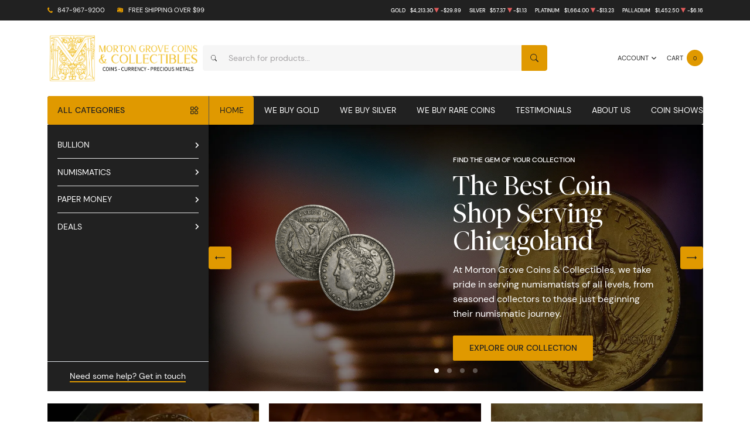

--- FILE ---
content_type: text/html; charset=UTF-8
request_url: https://mortongrovecoins.com/?attachment_id=6044
body_size: 22773
content:
<!DOCTYPE html>
<html class="no-js" lang="en">

<head>
    <link rel="shortcut icon" type="image/x-icon"
        href="https://mortongrovecoins.com/media/img/favicon/UO0V9mDssZ70gIPBtwLoRXlBb5DTO5zbi8IxNndZ.ico" />
    <link rel="preload" href="/themes/theme-6/assets/fonts/subset-DMSans-Regular.woff2" as="font" type="font/woff2"
        crossorigin>
    <link rel="preload" href="/themes/theme-6/assets/fonts/subset-DMSans-Medium.woff2" as="font" type="font/woff2"
        crossorigin>
    <link rel="preload" href="/themes/theme-6/assets/fonts/subset-DMSans-Bold.woff2" as="font" type="font/woff2"
        crossorigin>
    <link rel="preload" href="/themes/theme-6/assets/fonts/subset-TiemposFine-Light.woff2" as="font"
        type="font/woff2" crossorigin>
    <meta charset="UTF-8">
    <meta name="viewport" content="width=device-width,initial-scale=1.0, maximum-scale=5.0, minimum-scale=1.0">
    <meta http-equiv="X-UA-Compatible" content="ie=edge">
    

    
        <link rel="canonical" href="https://mortongrovecoins.com">
    <script type="application/ld+json">{"@context":"https:\/\/schema.org","@type":["https:\/\/schema.org\/OnlineBusiness","https:\/\/schema.org\/OnlineStore"],"@id":"https:\/\/mortongrovecoins.com\/#onlinebusiness","url":"https:\/\/mortongrovecoins.com","name":"Morton Grove Coin","description":"Buy Homepage online from Morton Grove Coin. Trusted Gold Dealer in Morton Grove. 100% Secure. Call Us Now:847-967-9200","legalName":"Morton Grove Coin","logo":"https:\/\/mortongrovecoins.com\/media\/img\/logo\/WjTzT3QMRFgaYTsbSViNv66Ri9t8uekTmU3VZQUq.png","brand":{"@type":"Brand","name":"Morton Grove Coin","@id":"https:\/\/mortongrovecoins.com\/#brand"},"email":"mortongrovecoin@gmail.com","contactPoint":{"@type":"ContactPoint","name":"Contact","telephone":"847-967-9200","contactType":"Customer Support"},"hasOfferCatalog":[{"@type":"OfferCatalog","name":"Bullion","sameAs":["https:\/\/schema.org\/ProductCollection"],"url":"","itemListElement":[{"@type":"ListItem","name":"Best Selling Bullion","sameAs":["https:\/\/schema.org\/ProductCollection"],"url":"https:\/\/mortongrovecoins.com\/top-items"},{"@type":"ListItem","name":"Gold","sameAs":["https:\/\/schema.org\/ProductCollection"],"url":"https:\/\/mortongrovecoins.com\/gold-bullion"},{"@type":"OfferCatalog","name":"Gold Coins","sameAs":["https:\/\/schema.org\/ProductCollection"],"url":"https:\/\/mortongrovecoins.com\/gold-coins","itemListElement":[{"@type":"ListItem","name":"U.S. Gold Coins","sameAs":["https:\/\/schema.org\/ProductCollection"],"url":"https:\/\/mortongrovecoins.com\/us-gold-coins"},{"@type":"ListItem","name":"Australian Gold Coins","sameAs":["https:\/\/schema.org\/ProductCollection"],"url":"https:\/\/mortongrovecoins.com\/australian-gold-coins"},{"@type":"ListItem","name":"Austrian Gold Coins","sameAs":["https:\/\/schema.org\/ProductCollection"],"url":"https:\/\/mortongrovecoins.com\/austrian-gold-coins"},{"@type":"ListItem","name":"British Gold Coins","sameAs":["https:\/\/schema.org\/ProductCollection"],"url":"https:\/\/mortongrovecoins.com\/british-gold-coins"},{"@type":"ListItem","name":"Canadian Gold Coins","sameAs":["https:\/\/schema.org\/ProductCollection"],"url":"https:\/\/mortongrovecoins.com\/canadian-gold-coins"},{"@type":"ListItem","name":"Chinese Gold Coins","sameAs":["https:\/\/schema.org\/ProductCollection"],"url":"https:\/\/mortongrovecoins.com\/chinese-gold-coins"},{"@type":"ListItem","name":"Mexican Gold Coins","sameAs":["https:\/\/schema.org\/ProductCollection"],"url":"https:\/\/mortongrovecoins.com\/mexican-gold-coins"},{"@type":"ListItem","name":"South African Gold Coins","sameAs":["https:\/\/schema.org\/ProductCollection"],"url":"https:\/\/mortongrovecoins.com\/south-african-gold-coins"}]},{"@type":"ListItem","name":"Gold Bars","sameAs":["https:\/\/schema.org\/ProductCollection"],"url":"https:\/\/mortongrovecoins.com\/gold-bars"},{"@type":"ListItem","name":"Gold Rounds","sameAs":["https:\/\/schema.org\/ProductCollection"],"url":"https:\/\/mortongrovecoins.com\/gold-rounds"}]},{"@type":"OfferCatalog","name":"Numismatics","sameAs":["https:\/\/schema.org\/ProductCollection"],"url":"","itemListElement":[{"@type":"OfferCatalog","name":"Individual","sameAs":["https:\/\/schema.org\/ProductCollection"],"url":"https:\/\/mortongrovecoins.com\/rare-us-coins","itemListElement":[{"@type":"ListItem","name":"Half-Cents and Cents","sameAs":["https:\/\/schema.org\/ProductCollection"],"url":"https:\/\/mortongrovecoins.com\/half-cents-and-cents"},{"@type":"ListItem","name":"Two and Three Cents","sameAs":["https:\/\/schema.org\/ProductCollection"],"url":"https:\/\/mortongrovecoins.com\/two-and-three-cents"},{"@type":"ListItem","name":"Nickels","sameAs":["https:\/\/schema.org\/ProductCollection"],"url":"https:\/\/mortongrovecoins.com\/nickels"},{"@type":"ListItem","name":"Half-Dimes and Dimes","sameAs":["https:\/\/schema.org\/ProductCollection"],"url":"https:\/\/mortongrovecoins.com\/half-dimes-and-dimes"},{"@type":"ListItem","name":"Twenty Cents & Quarters","sameAs":["https:\/\/schema.org\/ProductCollection"],"url":"https:\/\/mortongrovecoins.com\/twenty-cents-and-quarters"},{"@type":"ListItem","name":"Half Dollars","sameAs":["https:\/\/schema.org\/ProductCollection"],"url":"https:\/\/mortongrovecoins.com\/half-dollars"},{"@type":"ListItem","name":"Dollars","sameAs":["https:\/\/schema.org\/ProductCollection"],"url":"https:\/\/mortongrovecoins.com\/dollar-coins"},{"@type":"ListItem","name":"Gold Coins","sameAs":["https:\/\/schema.org\/ProductCollection"],"url":"https:\/\/mortongrovecoins.com\/pre-1933-gold-coins"}]}]},{"@type":"OfferCatalog","name":"Paper Money","sameAs":["https:\/\/schema.org\/ProductCollection"],"url":"","itemListElement":[{"@type":"OfferCatalog","name":"United States","sameAs":["https:\/\/schema.org\/ProductCollection"],"url":"https:\/\/mortongrovecoins.com\/paper-money-united-states","itemListElement":[{"@type":"ListItem","name":"Continental\/Colonial Currency","sameAs":["https:\/\/schema.org\/ProductCollection"],"url":"https:\/\/mortongrovecoins.com\/paper-money-continental-and-colonial"},{"@type":"ListItem","name":"Treasury Notes War Of 1812","sameAs":["https:\/\/schema.org\/ProductCollection"],"url":"https:\/\/mortongrovecoins.com\/paper-money-treasury-notes-war-of-1812"},{"@type":"ListItem","name":"Issues Of The Confederate States Of America","sameAs":["https:\/\/schema.org\/ProductCollection"],"url":"https:\/\/mortongrovecoins.com\/paper-money-issues-of-the-confederate-states-of-america"},{"@type":"ListItem","name":"Interest Bearing Notes","sameAs":["https:\/\/schema.org\/ProductCollection"],"url":"https:\/\/mortongrovecoins.com\/paper-money-interest-bearing-notes"},{"@type":"ListItem","name":"National Bank Notes","sameAs":["https:\/\/schema.org\/ProductCollection"],"url":"https:\/\/mortongrovecoins.com\/paper-money-national-bank-notes"},{"@type":"ListItem","name":"Federal Reserve Notes","sameAs":["https:\/\/schema.org\/ProductCollection"],"url":"https:\/\/mortongrovecoins.com\/paper-money-federal-reserve-notes"},{"@type":"ListItem","name":"Treasury Or Coin Notes","sameAs":["https:\/\/schema.org\/ProductCollection"],"url":"https:\/\/mortongrovecoins.com\/paper-money-treasury-or-coin-notes"},{"@type":"ListItem","name":"Small Size Notes","sameAs":["https:\/\/schema.org\/ProductCollection"],"url":"https:\/\/mortongrovecoins.com\/paper-money-small-size-notes"},{"@type":"ListItem","name":"Specialized Notes","sameAs":["https:\/\/schema.org\/ProductCollection"],"url":"https:\/\/mortongrovecoins.com\/paper-money-specialized-notes"}]}]},{"@type":"OfferCatalog","name":"Deals","sameAs":["https:\/\/schema.org\/ProductCollection"],"url":"https:\/\/mortongrovecoins.com\/bullion-deals","itemListElement":[{"@type":"ListItem","name":"Bullion","sameAs":["https:\/\/schema.org\/ProductCollection"],"url":"https:\/\/mortongrovecoins.com\/bullion-deals"},{"@type":"ListItem","name":"Numismatics","sameAs":["https:\/\/schema.org\/ProductCollection"],"url":"https:\/\/mortongrovecoins.com\/numismatic-deals"}]}],"keywords":["Buy Homepage online from Morton Grove Coin. Trusted Gold Dealer in Morton Grove. 100% Secure. Call Us Now:847-967-9200"],"knowsAbout":["Bullion","Gem","Numismatic","Paper-Money","Jewelry"],"potentialAction":[{"@type":"SearchAction","target":"https:\/\/mortongrovecoins.com\/catalog\/search?query={query}&type=","query":"required"},{"@context":"https:\/\/schema.org","@type":"BuyAction","agent":{"@type":"Person","name":"Customer"},"seller":{"@type":["https:\/\/schema.org\/OnlineBusiness","https:\/\/schema.org\/OnlineStore"],"name":"Morton Grove Coin"}},{"@context":"https:\/\/schema.org","@type":"SubscribeAction","agent":{"@type":"Person","name":"Customer"},"object":{"@type":"Thing","name":"Subscribe to Newsletter","description":"Get best offers direct to your mail"}}],"knowsLanguage":{"@type":"Language","name":"English Language","alternateName":["eng","En","en","En-en"],"sameAs":"https:\/\/en.wikipedia.org\/wiki\/English_language"},"mainEntityOfPage":{"@type":"WebPage","@id":"https:\/\/mortongrovecoins.com\/#webpage","url":"https:\/\/mortongrovecoins.com","name":"Homepage | Morton Grove Coin"},"sameAs":["https:\/\/www.facebook.com\/MortonGroveCoin\/","https:\/\/www.youtube.com\/@mortongrovecoinscollectibl5306"]}</script>

    <title>Homepage | Morton Grove Coin</title>
    <meta name="description" content="Buy Homepage online from Morton Grove Coin. Trusted Gold Dealer in Morton Grove. 100% Secure. Call Us Now:847-967-9200">
    <meta name="title" content="Homepage | Morton Grove Coin">

    
    
            <link rel="stylesheet" href="/themes/theme-6/assets/css/main.css?v=20251202">
                    <link rel="stylesheet" href="https://mortongrovecoins.com/media/custom/morton_2.css?v=20251202">
            
    
    <meta name="csrf-token" content="x96bWtTQW9pYzlFNYYQV6YSONtHUNt9NVwwhEMun" />
    
    
    

    

    


    <script type="text/javascript">
        const PPM = {
            google_api_key: 'juraSic5!',
            assets_path: '/themes/theme-6/assets'
        }
    </script>


</head>

<body>
    <script>
       SITE_SETTINGS={path:{root:"/themes/theme-6",assets:"/themes/theme-6/assets"},vendors:{swiper:{js:["/themes/theme-5/assets/vendors/swiper/swiper-bundle.min.js"],css:["/themes/theme-5/assets/vendors/swiper/swiper-bundle.min.css"]},fancybox:{js:["/themes/theme-5/assets/vendors/fancybox/fancybox.umd.js"],css:["/themes/theme-5/assets/vendors/fancybox/fancybox.css"]},filepond:{js:["/themes/theme-5/assets/vendors/filepond/filepond.min.js"],css:["/themes/theme-5/assets/vendors/filepond/filepond.min.css"]}}};
    </script>
        
    
    <noscript>Sorry, your browser does not support JavaScript!</noscript>
            <header class="site-header">

    <div class="site-header__secondary">
    <div class="container">
        <div class="site-header__secondary__layout">
                            <div class="site-header__secondary__info">
                    <ul class="list-inline text-uppercase">
                        <li>
                            <i class="icon">
                                <svg xmlns="http://www.w3.org/2000/svg" x="0" y="0" width="14" height="16" viewBox="0 0 14 16" aria-hidden="true"><path fill="currentColor" d="m13.7 12.1-1.2-1.2-.4-.4c-.4-.4-1-.3-1.4.1-.4.4-.7.7-1 1.1 0 0-.1 0-.1.1 0 0-.1.1 0 0H9c-.3 0-.8-.2-1.1-.3-1-.5-2-1.4-2.7-2.3-.4-.5-.7-1-.9-1.5-.1-.3-.2-.5-.3-.7 0-.2-.1-.4-.1-.6V5.5c.1-.2.3-.3.5-.5l.6-.6c.3-.4.4-1 .2-1.4-.1-.2-.2-.3-.4-.5s-.4-.5-.7-.7c-.1-.2-.3-.4-.5-.6-.3-.3-.9-.4-1.3-.1l-.5.5-.7.8c-.4.4-.7.7-.9 1.3-.3.8-.2 1.6 0 2.4.2 1 .7 2 1.2 2.9 1.2 2.2 3 4.1 5 5.5.8.6 1.8 1.1 2.7 1.3.7.2 1.6.3 2.3 0 .3-.1.6-.3.8-.5l1.1-1.2.4-.4c.4-.5.4-1.2 0-1.6z"/></svg>
                            </i>
                            <a
                                    href="tel:847-967-9200">847-967-9200</a>
                        </li>
                        <li>
                            <i class="icon"><svg xmlns="http://www.w3.org/2000/svg" x="0" y="0" width="16" height="16" viewBox="0 0 16 16" aria-hidden="true"><path fill="currentColor" d="M11 5.5 0 3.6v9.6l11.2 1.9V5.7c0-.1-.1-.2-.2-.2zm-.2 7.3L3 11.6v-.5h.1l7.7 1.2v.5zm-9.9-8c0-.1 0-.1 0 0 0-.1 0-.1 0 0l2.7.4v2.4L.9 7.1V4.8zM3 12h.1l7.7 1.2v.5L3 12.6V12zM4.3 1.5.1 3.3l11.3 1.9.2-.1 3.8-1.7L4.3 1.5zM11.9 5.5c-.1 0-.2.1-.2.2v9.6l4.3-2.2V3.5l-4.1 2z"/></svg>
</i>
                                                            <span>Free shipping over
                                    $99</span>
                                                    </li>
                    </ul>
                </div>
                        <div class="site-header__secondary__prices">
                <ul class="spot-prices" x-data="spotPrices()">
    <template x-for="item in prices" :key="item.id">
        <li class="price-item">
            <div class="price-item__name" x-text="item.name"></div>
            <div class="price-item__symbol" x-text="item.symbol"></div>
            <div class="price-item__value" x-price="parseFloat(item.price)"></div>
            <div class="price-item__indicator" :class="{ '-down': item.change < 0, '-up': item.change >= 0 }">
                <i role='decoration' aria-hidden='true' class="icon"><svg xmlns="http://www.w3.org/2000/svg"
                        width="14.3" height="16" aria-hidden="true" viewBox="0 0 14.3 16">
                        <path fill="currentColor"
                            d="M7.6 1.2c-.2-.3-.6-.3-.8 0L0 14.4c-.1.3.1.6.4.6h13.5c.3 0 .5-.3.4-.6L7.6 1.2z" />
                    </svg></i>
            </div>
            <div class="price-item__change" x-price="parseFloat(item.change)"></div>
        </li>
    </template>
</ul>
            </div>

            
        </div>
    </div>
</div>
    <div class="site-header__main">
    <div class="container">
        <div class="site-header__main__layout">
            <div class="site-header__main__logo">
                <a href="/" class="link-logo">
                    <img src="https://mortongrovecoins.com/media/img/logo/WjTzT3QMRFgaYTsbSViNv66Ri9t8uekTmU3VZQUq.png"
                         width="209" height="68" alt="Morton Grove Coin Logo"
                         class="img-fluid">
                </a>
            </div>

            <div class="site-header__main__actions">

                <div class="dropdown" x-data="dropdown" x-bind="root">
                    <button class="action -dropdown" x-bind="trigger">
                        <span class="action__label">
                                                            <span class="d-none d-sm-inline">Account</span>
                                                        <span class="d-sm-none">
                                <i class="icon">
                                    <svg xmlns="http://www.w3.org/2000/svg" viewBox="0 0 448 512" aria-hidden="true"><path fill="currentColor" d="M224 256c70.7 0 128-57.31 128-128S294.7 0 224 0 96 57.31 96 128s57.3 128 128 128zm50.7 48H173.3C77.61 304 0 381.6 0 477.3c0 19.14 15.52 34.67 34.66 34.67h378.7C432.5 512 448 496.5 448 477.3c0-95.7-77.6-173.3-173.3-173.3z"/></svg>
                                </i>
                            </span>
                        </span>
                        <span class="action__icon">
                            <i class="icon">
                                <svg xmlns="http://www.w3.org/2000/svg" width="384" height="512" viewBox="0 0 384 512" aria-hidden="true"><path fill="currentColor" d="M192 384c-8.2 0-16.4-3.1-22.6-9.4l-160-160c-12.5-12.5-12.5-32.8 0-45.3s32.8-12.5 45.3 0L192 306.8l137.4-137.4c12.5-12.5 32.8-12.5 45.3 0s12.5 32.8 0 45.3l-160 160c-6.3 6.2-14.5 9.3-22.7 9.3z"/></svg>
                            </i>
                        </span>
                    </button>
                    <ul class="dropdown-menu" x-bind="dialog" x-transition.origin.top.right style="display: none;">
                                                    <li class="menu-item">
                                <a href="https://mortongrovecoins.com/register">Register</a>
                            </li>
                            <li class="menu-item">
                                <a href="https://mortongrovecoins.com/login">Login</a>
                            </li>
                                            </ul>
                </div>

                <button class="action -cart" x-data @click.prevent="$store.cart.open()">
                    <span class="action__label">
                        <span class="d-none d-sm-inline">Cart</span>
                        <span class="d-sm-none">
                            <i class="icon">
                                <svg xmlns="http://www.w3.org/2000/svg" viewBox="0 0 576 512" aria-hidden="true"><path fill="currentColor" d="M96 0c11.5 0 21.4 8.19 23.6 19.51L121.1 32h420.7c20.3 0 36.5 20.25 30.8 40.66l-54 192.04c-3.9 13.8-16.5 23.3-30.8 23.3H170.7l9.2 48H488c13.3 0 24 10.7 24 24s-10.7 24-24 24H159.1c-10.6 0-20.5-8.2-22.7-19.5L76.14 48H24C10.75 48 0 37.25 0 24S10.75 0 24 0h72zm32 464c0-26.5 21.5-48 48-48s48 21.5 48 48-21.5 48-48 48-48-21.5-48-48zm384 0c0 26.5-21.5 48-48 48s-48-21.5-48-48 21.5-48 48-48 48 21.5 48 48z"/></svg>
                            </i>
                        </span>
                    </span>
                    <span class="action__icon">
                        <span class="bubble -primary" x-text="$store.cart.totalQuantity">0</span>
                    </span>
                </button>

            </div>

            <div class="site-header__main__search">
                <form x-data x-ref="searchForm" action="/catalog/search" method="GET" class="form form-search" id="search-bar-form"
    @keyup.escape.window="$store.searchBar.hasFocus = false" @click.outside="$store.searchBar.hasFocus = false"
    :style="{ 'z-index': $store.searchBar.hasFocus ? 200 : 25 }">
    <div class="form-group">
        <div class="control-group">
            <div class="control-group__icon">
                <i class="icon">
                    <svg xmlns="http://www.w3.org/2000/svg" viewBox="0 0 16 16" fill="currentColor" aria-hidden="true"><path d="M11.742 10.344a6.5 6.5 0 1 0-1.397 1.398h-.001c.03.04.062.078.098.115l3.85 3.85a1 1 0 0 0 1.415-1.414l-3.85-3.85a1.007 1.007 0 0 0-.115-.1zM12 6.5a5.5 5.5 0 1 1-11 0 5.5 5.5 0 0 1 11 0z"/></svg>
                </i>
            </div>
            <input  type="search" name="query" x-model="$store.searchBar.searchQuery"
                placeholder="Search for products..." @input.debounce.500ms="$store.searchBar.fetchResults()"
                value=""  autocomplete="off" @focus="$store.searchBar.hasFocus = true"
                @keyup.enter="$refs.searchForm.submit()">
            <div class="control-group__append">
                <button class="btn -style-primary" type="submit"
                    :class="{ '-is-loading': $store.searchBar.stateLoading }">
                    <i class="icon">
                        <svg xmlns="http://www.w3.org/2000/svg" viewBox="0 0 16 16" fill="currentColor" aria-hidden="true"><path d="M11.742 10.344a6.5 6.5 0 1 0-1.397 1.398h-.001c.03.04.062.078.098.115l3.85 3.85a1 1 0 0 0 1.415-1.414l-3.85-3.85a1.007 1.007 0 0 0-.115-.1zM12 6.5a5.5 5.5 0 1 1-11 0 5.5 5.5 0 0 1 11 0z"/></svg>
                    </i>
                    <span class="visually-hidden">Search</span>
                </button>
            </div>
        </div>
    </div>

    <input type="hidden" name="type" value="">

    <div class="form-search__results" x-show="$store.searchBar.hasFocus" x-transition.origin.top style="display: none;">
        <div class="search-info" x-show="$store.searchBar.results.length > 0">
            <p class="products-number">Displaying
                <span x-text="$store.searchBar.actualCount"></span>
                out of
                <span x-text="$store.searchBar.totalCount"></span>
                products
            </p>
            <a :href="$store.searchBar.getSearchPageURL()">View All</a>
        </div>
        <ul class="search-results" x-show="$store.searchBar.fetchedResults && $store.searchBar.results.length > 0">
            <template x-for="product in $store.searchBar.results">
                <li class="search-entry">
                    <figure class="search-entry__thumbnail">
                        <a :href="product.url" tabindex="-1">
                            <img :src="product.label" loading="lazy" width="150" height="150" class="img-fluid"
                                :alt="product.value">
                        </a>
                    </figure>
                    <div class="search-entry__content">
                        <div class="search-entry__content__head">
                            <h2 class="search-entry__content__title"><a :href="product.url"
                                    x-text="product.value"></a></h2>
                            <div class="search-entry__content__price" x-price="product.price"></div>
                        </div>
                        <div class="search-entry__content__meta">
                            <span>in&nbsp;</span>
                            <a :href="product.typeURL" x-text="product.type" class="link"></a>
                            <template x-if="!!product.metal && !!product.metalURL">
                                <span>, </span>
                            </template>
                            <template x-if="!!product.metal && !!product.metalURL">
                                <a :href="product.metalURL" x-text="product.metal" class="link"></a>
                            </template>
                        </div>
                    </div>
                </li>
            </template>
        </ul>

        <div class="last-search-info" x-show="$store.searchBar.results.length > 0">
            <p class="products-number">Displaying
                <span x-text="$store.searchBar.actualCount"></span>
                out of
                <span x-text="$store.searchBar.totalCount"></span>
                products
            </p>
        </div>

        <div class="onboard" x-show="!$store.searchBar.fetchedResults">
            <div>Start typing to search</div>
        </div>

        <div class="no-results" x-show="$store.searchBar.fetchedResults && $store.searchBar.results.length == 0">
            <img src="/themes/theme-6/assets/images/404.svg" alt="Nothing found" style="width: 160px;">
            <p class="fs-3">Nothing Found</p>
            <template x-if="$store.searchBar.searchQuery.length < 3">
                <p class="text-muted">Please use at least 3 letters</p>
            </template>
        </div>

        <div class="form-search__results__footer" x-show="$store.searchBar.totalPages > 1">
            <button type="submit" form="search-bar-form">See all results</a>
        </div>
    </div>
</form>
            </div>
        </div>

    </div>
</div>
    <div class="site-header__navigation">
    <div class="container">

        <div class="navigation" x-data :style="{ 'z-index': $store.catalogMenu.zIndex }">
            <div class="navigation__catalog">
                <div class="catalog-menu">
                    <button class="catalog-menu__trigger" :class="{ '-is-active': $store.catalogMenu.isOpen }"
                            @click.prevent="$store.catalogMenu.toggle()">
                        <span>All categories</span>
                        <i class="icon"><svg viewBox="0 0 24 24">
                                <g clip-rule="evenodd" fill-rule="evenodd">
                                    <path fill="currentColor"
                                          d="M17 2.757 12.757 7 17 11.243 21.243 7zm-5.657 2.829a2 2 0 0 0 0 2.828l4.243 4.243a2 2 0 0 0 2.828 0l4.243-4.243a2 2 0 0 0 0-2.828l-4.243-4.243a2 2 0 0 0-2.828 0zM7 4H3a1 1 0 0 0-1 1v4a1 1 0 0 0 1 1h4a1 1 0 0 0 1-1V5a1 1 0 0 0-1-1zM3 2a3 3 0 0 0-3 3v4a3 3 0 0 0 3 3h4a3 3 0 0 0 3-3V5a3 3 0 0 0-3-3zM7 16H3a1 1 0 0 0-1 1v4a1 1 0 0 0 1 1h4a1 1 0 0 0 1-1v-4a1 1 0 0 0-1-1zm-4-2a3 3 0 0 0-3 3v4a3 3 0 0 0 3 3h4a3 3 0 0 0 3-3v-4a3 3 0 0 0-3-3zM19 16h-4a1 1 0 0 0-1 1v4a1 1 0 0 0 1 1h4a1 1 0 0 0 1-1v-4a1 1 0 0 0-1-1zm-4-2a3 3 0 0 0-3 3v4a3 3 0 0 0 3 3h4a3 3 0 0 0 3-3v-4a3 3 0 0 0-3-3z" />
                                </g>
                            </svg></i>
                    </button>

                    <div class="catalog-menu__dropdown" x-show="$store.catalogMenu.isOpen"
                         x-trap.noscroll="$store.catalogMenu.isOpen && $store.catalogMenu.isSmallScreen()"
                         style="display: none">
                        <div class="catalog-menu__header">
                            <h2 x-text="$store.catalogMenu.currentMenuTitle">All Categories</h2>
                            <a href="#" @click.prevent="$store.catalogMenu.toggle()">Close</a>
                        </div>

                        <ul class="catalog-menu__list">
                                                                                        <li x-data="{
            linkTitle: 'Bullion',
            linkId: '0'
        }" class="menu-item "
            
            @mouseenter="$store.catalogMenu.onMouseEnter( $event, linkId, linkTitle )"
            @mouseleave="$store.catalogMenu.onMouseEnterLeave( $event, linkId )"
            :class="{ '-is-active': $store.catalogMenu.currentSubMenu == linkId }">
            
            <a href=""
               @click="$store.catalogMenu.handleLinkClick( $event, linkId, linkTitle )">
                <span x-text="linkTitle"></span>
                <i class="icon"><svg xmlns="http://www.w3.org/2000/svg" width="256" height="512" viewBox="0 0 256 512" aria-hidden="true"><path fill="currentColor" d="M64 448c-8.2 0-16.4-3.1-22.6-9.4-12.5-12.5-12.5-32.8 0-45.3L178.8 256 41.4 118.6c-12.5-12.5-12.5-32.8 0-45.3s32.8-12.5 45.3 0l160 160c12.5 12.5 12.5 32.8 0 45.3l-160 160c-6.3 6.3-14.5 9.4-22.7 9.4z"/></svg></i>
            </a>
            
            <template x-if="$store.catalogMenu.currentSubMenu == linkId">
                <div class="catalog-mega-menu">
                    <div class="catalog-mega-menu__header">
                        <a href="#" @click.prevent="$store.catalogMenu.closeCurrentSubMenu()">
                            <i class="icon"><svg xmlns="http://www.w3.org/2000/svg" width="256" height="512" viewBox="0 0 256 512" aria-hidden="true"><path fill="currentColor" d="M192 448c-8.2 0-16.4-3.1-22.6-9.4l-160-160c-12.5-12.5-12.5-32.8 0-45.3l160-160c12.5-12.5 32.8-12.5 45.3 0s12.5 32.8 0 45.3L77.3 256l137.4 137.4c12.5 12.5 12.5 32.8 0 45.3-6.3 6.2-14.5 9.3-22.7 9.3z"/></svg></i>
                            <span>All Categories</span>
                        </a>
                    </div>
                    <div class="catalog-mega-menu__content scrollbar">
                                                                                    <ul class="list-menu">
                                                                                                                        <li class="menu-item -header "
                                                >
                                                                                                    
                                                    <a href="/top-items">
                                                        Best Selling Bullion
                                                    </a>
                                                    
                                                                                            </li>
                                                                                                                                <li class="menu-item -header column-title"
                                                >
                                                                                                    
                                                    <a href="/gold-bullion">
                                                        Gold
                                                    </a>
                                                    
                                                                                            </li>
                                                                                                                                <li class="menu-item -header "
                                                >
                                                                                                    
                                                    <a href="/gold-coins">
                                                        Gold Coins
                                                    </a>
                                                    
                                                                                            </li>
                                                                                                                                                <li class="menu-item    "
                                                        >
                                                        
                                                        <a href="/us-gold-coins">
                                                            U.S. Gold Coins
                                                        </a>
                                                        
                                                    </li>
                                                                                                    <li class="menu-item    "
                                                        >
                                                        
                                                        <a href="/australian-gold-coins">
                                                            Australian Gold Coins
                                                        </a>
                                                        
                                                    </li>
                                                                                                    <li class="menu-item    "
                                                        >
                                                        
                                                        <a href="/austrian-gold-coins">
                                                            Austrian Gold Coins
                                                        </a>
                                                        
                                                    </li>
                                                                                                    <li class="menu-item    "
                                                        >
                                                        
                                                        <a href="/british-gold-coins">
                                                            British Gold Coins
                                                        </a>
                                                        
                                                    </li>
                                                                                                    <li class="menu-item    "
                                                        >
                                                        
                                                        <a href="/canadian-gold-coins">
                                                            Canadian Gold Coins
                                                        </a>
                                                        
                                                    </li>
                                                                                                    <li class="menu-item    "
                                                        >
                                                        
                                                        <a href="/chinese-gold-coins">
                                                            Chinese Gold Coins
                                                        </a>
                                                        
                                                    </li>
                                                                                                    <li class="menu-item    "
                                                        >
                                                        
                                                        <a href="/mexican-gold-coins">
                                                            Mexican Gold Coins
                                                        </a>
                                                        
                                                    </li>
                                                                                                    <li class="menu-item    "
                                                        >
                                                        
                                                        <a href="/south-african-gold-coins">
                                                            South African Gold Coins
                                                        </a>
                                                        
                                                    </li>
                                                                                                                                                                                <li class="menu-item -header "
                                                >
                                                                                                    
                                                    <a href="/gold-bars">
                                                        Gold Bars
                                                    </a>
                                                    
                                                                                            </li>
                                                                                                                                <li class="menu-item -header "
                                                >
                                                                                                    
                                                    <a href="/gold-rounds">
                                                        Gold Rounds
                                                    </a>
                                                    
                                                                                            </li>
                                                                                                                                                        </ul>
                                                                                                                <ul class="list-menu">
                                                                                                                        <li class="menu-item -header column-title"
                                                >
                                                                                                    
                                                    <a href="/silver-bullion">
                                                        Silver
                                                    </a>
                                                    
                                                                                            </li>
                                                                                                                                <li class="menu-item -header "
                                                >
                                                                                                    
                                                    <a href="/silver-coins">
                                                        Silver Coins
                                                    </a>
                                                    
                                                                                            </li>
                                                                                                                                                <li class="menu-item    "
                                                        >
                                                        
                                                        <a href="/us-silver-coins">
                                                            U.S. Silver Coins
                                                        </a>
                                                        
                                                    </li>
                                                                                                    <li class="menu-item    "
                                                        >
                                                        
                                                        <a href="/australian-silver-coins">
                                                            Australian Silver Coins
                                                        </a>
                                                        
                                                    </li>
                                                                                                    <li class="menu-item    "
                                                        >
                                                        
                                                        <a href="/austrian-silver-coins">
                                                            Austrian Silver Coins
                                                        </a>
                                                        
                                                    </li>
                                                                                                    <li class="menu-item    "
                                                        >
                                                        
                                                        <a href="/british-silver-coins">
                                                            British Silver Coins
                                                        </a>
                                                        
                                                    </li>
                                                                                                    <li class="menu-item    "
                                                        >
                                                        
                                                        <a href="/canadian-silver-coins">
                                                            Canadian Silver Coins
                                                        </a>
                                                        
                                                    </li>
                                                                                                    <li class="menu-item    "
                                                        >
                                                        
                                                        <a href="/chinese-silver-coins">
                                                            Chinese Silver Coins
                                                        </a>
                                                        
                                                    </li>
                                                                                                    <li class="menu-item    "
                                                        >
                                                        
                                                        <a href="/mexican-silver-coins">
                                                            Mexican Silver Coins
                                                        </a>
                                                        
                                                    </li>
                                                                                                    <li class="menu-item    "
                                                        >
                                                        
                                                        <a href="/niue-silver-coins">
                                                            Niue Silver Coins
                                                        </a>
                                                        
                                                    </li>
                                                                                                    <li class="menu-item    "
                                                        >
                                                        
                                                        <a href="/south-african-silver-coins">
                                                            South African Silver Coins
                                                        </a>
                                                        
                                                    </li>
                                                                                                                                                                                <li class="menu-item -header "
                                                >
                                                                                                    
                                                    <a href="/silver-bars">
                                                        Silver Bars
                                                    </a>
                                                    
                                                                                            </li>
                                                                                                                                <li class="menu-item -header "
                                                >
                                                                                                    
                                                    <a href="/silver-rounds">
                                                        Silver Rounds
                                                    </a>
                                                    
                                                                                            </li>
                                                                                                                                                        </ul>
                                                                                                                <ul class="list-menu">
                                                                                                                        <li class="menu-item -header column-title"
                                                >
                                                                                                    
                                                    <a href="/platinum-bullion">
                                                        Platinum
                                                    </a>
                                                    
                                                                                            </li>
                                                                                                                                                <li class="menu-item    "
                                                        >
                                                        
                                                        <a href="/platinum-coins">
                                                            Platinum Coins
                                                        </a>
                                                        
                                                    </li>
                                                                                                    <li class="menu-item    "
                                                        >
                                                        
                                                        <a href="/platinum-bars">
                                                            Platinum Bars
                                                        </a>
                                                        
                                                    </li>
                                                                                                    <li class="menu-item    "
                                                        >
                                                        
                                                        <a href="/platinum-rounds">
                                                            Platinum Rounds
                                                        </a>
                                                        
                                                    </li>
                                                                                                                                                                                                        </ul>
                                                                                                                <ul class="list-menu">
                                                                                                                        <li class="menu-item -header column-title"
                                                >
                                                                                                    
                                                    <a href="/palladium-bullion">
                                                        Palladium
                                                    </a>
                                                    
                                                                                            </li>
                                                                                                                                                <li class="menu-item    "
                                                        >
                                                        
                                                        <a href="/palladium-coins">
                                                            Palladium Coins
                                                        </a>
                                                        
                                                    </li>
                                                                                                    <li class="menu-item    "
                                                        >
                                                        
                                                        <a href="/palladium-bars">
                                                            Palladium Bars
                                                        </a>
                                                        
                                                    </li>
                                                                                                                                                                                                        </ul>
                                                                        </div>

                                    </div>
            </template>
        </li>
                <li x-data="{
            linkTitle: 'Numismatics',
            linkId: '1'
        }" class="menu-item "
            
            @mouseenter="$store.catalogMenu.onMouseEnter( $event, linkId, linkTitle )"
            @mouseleave="$store.catalogMenu.onMouseEnterLeave( $event, linkId )"
            :class="{ '-is-active': $store.catalogMenu.currentSubMenu == linkId }">
            
            <a href=""
               @click="$store.catalogMenu.handleLinkClick( $event, linkId, linkTitle )">
                <span x-text="linkTitle"></span>
                <i class="icon"><svg xmlns="http://www.w3.org/2000/svg" width="256" height="512" viewBox="0 0 256 512" aria-hidden="true"><path fill="currentColor" d="M64 448c-8.2 0-16.4-3.1-22.6-9.4-12.5-12.5-12.5-32.8 0-45.3L178.8 256 41.4 118.6c-12.5-12.5-12.5-32.8 0-45.3s32.8-12.5 45.3 0l160 160c12.5 12.5 12.5 32.8 0 45.3l-160 160c-6.3 6.3-14.5 9.4-22.7 9.4z"/></svg></i>
            </a>
            
            <template x-if="$store.catalogMenu.currentSubMenu == linkId">
                <div class="catalog-mega-menu">
                    <div class="catalog-mega-menu__header">
                        <a href="#" @click.prevent="$store.catalogMenu.closeCurrentSubMenu()">
                            <i class="icon"><svg xmlns="http://www.w3.org/2000/svg" width="256" height="512" viewBox="0 0 256 512" aria-hidden="true"><path fill="currentColor" d="M192 448c-8.2 0-16.4-3.1-22.6-9.4l-160-160c-12.5-12.5-12.5-32.8 0-45.3l160-160c12.5-12.5 32.8-12.5 45.3 0s12.5 32.8 0 45.3L77.3 256l137.4 137.4c12.5 12.5 12.5 32.8 0 45.3-6.3 6.2-14.5 9.3-22.7 9.3z"/></svg></i>
                            <span>All Categories</span>
                        </a>
                    </div>
                    <div class="catalog-mega-menu__content scrollbar">
                                                                                    <ul class="list-menu">
                                                                                                                        <li class="menu-item -header column-title"
                                                >
                                                                                                    
                                                    <a href="/rare-us-coins">
                                                        Individual
                                                    </a>
                                                    
                                                                                            </li>
                                                                                                                                                <li class="menu-item    "
                                                        >
                                                        
                                                        <a href="/half-cents-and-cents">
                                                            Half-Cents and Cents
                                                        </a>
                                                        
                                                    </li>
                                                                                                    <li class="menu-item    "
                                                        >
                                                        
                                                        <a href="/two-and-three-cents">
                                                            Two and Three Cents
                                                        </a>
                                                        
                                                    </li>
                                                                                                    <li class="menu-item    "
                                                        >
                                                        
                                                        <a href="/nickels">
                                                            Nickels
                                                        </a>
                                                        
                                                    </li>
                                                                                                    <li class="menu-item    "
                                                        >
                                                        
                                                        <a href="/half-dimes-and-dimes">
                                                            Half-Dimes and Dimes
                                                        </a>
                                                        
                                                    </li>
                                                                                                    <li class="menu-item    "
                                                        >
                                                        
                                                        <a href="/twenty-cents-and-quarters">
                                                            Twenty Cents &amp; Quarters
                                                        </a>
                                                        
                                                    </li>
                                                                                                    <li class="menu-item    "
                                                        >
                                                        
                                                        <a href="/half-dollars">
                                                            Half Dollars
                                                        </a>
                                                        
                                                    </li>
                                                                                                    <li class="menu-item    "
                                                        >
                                                        
                                                        <a href="/dollar-coins">
                                                            Dollars
                                                        </a>
                                                        
                                                    </li>
                                                                                                    <li class="menu-item    "
                                                        >
                                                        
                                                        <a href="/pre-1933-gold-coins">
                                                            Gold Coins
                                                        </a>
                                                        
                                                    </li>
                                                                                                                                                                                                        </ul>
                                                                                                                <ul class="list-menu">
                                                                                                                        <li class="menu-item -header invisible"
                                                >
                                                                                                    <span>Individual</span>
                                                                                            </li>
                                                                                                                                                <li class="menu-item    "
                                                        >
                                                        
                                                        <a href="/commemorative-coins">
                                                            Commemoratives
                                                        </a>
                                                        
                                                    </li>
                                                                                                    <li class="menu-item    "
                                                        >
                                                        
                                                        <a href="/bullion-coins">
                                                            Bullion Coins
                                                        </a>
                                                        
                                                    </li>
                                                                                                    <li class="menu-item    "
                                                        >
                                                        
                                                        <a href="/colonial-coins">
                                                            Colonials
                                                        </a>
                                                        
                                                    </li>
                                                                                                    <li class="menu-item    "
                                                        >
                                                        
                                                        <a href="/territorial-coins">
                                                            Territorial
                                                        </a>
                                                        
                                                    </li>
                                                                                                    <li class="menu-item    "
                                                        >
                                                        
                                                        <a href="/pattern-coins">
                                                            Patterns
                                                        </a>
                                                        
                                                    </li>
                                                                                                    <li class="menu-item    "
                                                        >
                                                        
                                                        <a href="/miscellaneous-coins">
                                                            Miscellaneous
                                                        </a>
                                                        
                                                    </li>
                                                                                                    <li class="menu-item    "
                                                        >
                                                        
                                                        <a href="/world-coins">
                                                            World Coins
                                                        </a>
                                                        
                                                    </li>
                                                                                                                                                                                                        </ul>
                                                                                                                <ul class="list-menu">
                                                                                                                        <li class="menu-item -header column-title"
                                                >
                                                                                                    
                                                    <a href="/bulk-coins">
                                                        Bulk items
                                                    </a>
                                                    
                                                                                            </li>
                                                                                                                                                <li class="menu-item    "
                                                        >
                                                        
                                                        <a href="/common-date-coins">
                                                            Common Date
                                                        </a>
                                                        
                                                    </li>
                                                                                                                                                                                                        </ul>
                                                                        </div>

                                    </div>
            </template>
        </li>
                <li x-data="{
            linkTitle: 'Paper Money',
            linkId: '2'
        }" class="menu-item "
            
            @mouseenter="$store.catalogMenu.onMouseEnter( $event, linkId, linkTitle )"
            @mouseleave="$store.catalogMenu.onMouseEnterLeave( $event, linkId )"
            :class="{ '-is-active': $store.catalogMenu.currentSubMenu == linkId }">
            
            <a href=""
               @click="$store.catalogMenu.handleLinkClick( $event, linkId, linkTitle )">
                <span x-text="linkTitle"></span>
                <i class="icon"><svg xmlns="http://www.w3.org/2000/svg" width="256" height="512" viewBox="0 0 256 512" aria-hidden="true"><path fill="currentColor" d="M64 448c-8.2 0-16.4-3.1-22.6-9.4-12.5-12.5-12.5-32.8 0-45.3L178.8 256 41.4 118.6c-12.5-12.5-12.5-32.8 0-45.3s32.8-12.5 45.3 0l160 160c12.5 12.5 12.5 32.8 0 45.3l-160 160c-6.3 6.3-14.5 9.4-22.7 9.4z"/></svg></i>
            </a>
            
            <template x-if="$store.catalogMenu.currentSubMenu == linkId">
                <div class="catalog-mega-menu">
                    <div class="catalog-mega-menu__header">
                        <a href="#" @click.prevent="$store.catalogMenu.closeCurrentSubMenu()">
                            <i class="icon"><svg xmlns="http://www.w3.org/2000/svg" width="256" height="512" viewBox="0 0 256 512" aria-hidden="true"><path fill="currentColor" d="M192 448c-8.2 0-16.4-3.1-22.6-9.4l-160-160c-12.5-12.5-12.5-32.8 0-45.3l160-160c12.5-12.5 32.8-12.5 45.3 0s12.5 32.8 0 45.3L77.3 256l137.4 137.4c12.5 12.5 12.5 32.8 0 45.3-6.3 6.2-14.5 9.3-22.7 9.3z"/></svg></i>
                            <span>All Categories</span>
                        </a>
                    </div>
                    <div class="catalog-mega-menu__content scrollbar">
                                                                                    <ul class="list-menu">
                                                                                                                        <li class="menu-item -header column-title"
                                                >
                                                                                                    
                                                    <a href="/paper-money-united-states">
                                                        United States
                                                    </a>
                                                    
                                                                                            </li>
                                                                                                                                                <li class="menu-item    "
                                                        >
                                                        
                                                        <a href="/paper-money-continental-and-colonial">
                                                            Continental/Colonial Currency
                                                        </a>
                                                        
                                                    </li>
                                                                                                    <li class="menu-item    "
                                                        >
                                                        
                                                        <a href="/paper-money-treasury-notes-war-of-1812">
                                                            Treasury Notes War Of 1812
                                                        </a>
                                                        
                                                    </li>
                                                                                                    <li class="menu-item    "
                                                        >
                                                        
                                                        <a href="/paper-money-issues-of-the-confederate-states-of-america">
                                                            Issues Of The Confederate States Of America
                                                        </a>
                                                        
                                                    </li>
                                                                                                    <li class="menu-item    "
                                                        >
                                                        
                                                        <a href="/paper-money-interest-bearing-notes">
                                                            Interest Bearing Notes
                                                        </a>
                                                        
                                                    </li>
                                                                                                    <li class="menu-item    "
                                                        >
                                                        
                                                        <a href="/paper-money-national-bank-notes">
                                                            National Bank Notes
                                                        </a>
                                                        
                                                    </li>
                                                                                                    <li class="menu-item    "
                                                        >
                                                        
                                                        <a href="/paper-money-federal-reserve-notes">
                                                            Federal Reserve Notes
                                                        </a>
                                                        
                                                    </li>
                                                                                                    <li class="menu-item    "
                                                        >
                                                        
                                                        <a href="/paper-money-treasury-or-coin-notes">
                                                            Treasury Or Coin Notes
                                                        </a>
                                                        
                                                    </li>
                                                                                                    <li class="menu-item    "
                                                        >
                                                        
                                                        <a href="/paper-money-small-size-notes">
                                                            Small Size Notes
                                                        </a>
                                                        
                                                    </li>
                                                                                                    <li class="menu-item    "
                                                        >
                                                        
                                                        <a href="/paper-money-specialized-notes">
                                                            Specialized Notes
                                                        </a>
                                                        
                                                    </li>
                                                                                                                                                                                                        </ul>
                                                                                                                <ul class="list-menu">
                                                                                                                        <li class="menu-item -header invisible"
                                                >
                                                                                                    
                                                    <a href="/paper-money-united-states">
                                                        United States
                                                    </a>
                                                    
                                                                                            </li>
                                                                                                                                                <li class="menu-item    "
                                                        >
                                                        
                                                        <a href="/paper-money-refunding-certificates">
                                                            Refunding Certificates
                                                        </a>
                                                        
                                                    </li>
                                                                                                    <li class="menu-item    "
                                                        >
                                                        
                                                        <a href="/paper-money-silver-certificates">
                                                            Silver Certificates
                                                        </a>
                                                        
                                                    </li>
                                                                                                    <li class="menu-item    "
                                                        >
                                                        
                                                        <a href="/paper-money-gold-certificates">
                                                            Gold Certificates
                                                        </a>
                                                        
                                                    </li>
                                                                                                    <li class="menu-item    "
                                                        >
                                                        
                                                        <a href="/paper-money-fractional-currency">
                                                            Fractional Currency
                                                        </a>
                                                        
                                                    </li>
                                                                                                    <li class="menu-item    "
                                                        >
                                                        
                                                        <a href="/paper-money-national-bank-notes-ca">
                                                            National Bank Notes CA
                                                        </a>
                                                        
                                                    </li>
                                                                                                    <li class="menu-item    "
                                                        >
                                                        
                                                        <a href="/paper-money-emergency-notes-issued-during-ww2">
                                                            Emergency Notes Issued During WW2
                                                        </a>
                                                        
                                                    </li>
                                                                                                    <li class="menu-item    "
                                                        >
                                                        
                                                        <a href="/paper-money-high-denomination-notes">
                                                            High Denomination Notes
                                                        </a>
                                                        
                                                    </li>
                                                                                                    <li class="menu-item    "
                                                        >
                                                        
                                                        <a href="/paper-money-fractional-currency">
                                                            Fractional Currency
                                                        </a>
                                                        
                                                    </li>
                                                                                                    <li class="menu-item    "
                                                        >
                                                        
                                                        <a href="/paper-money-obsolete-currency">
                                                            Obsolete Currency
                                                        </a>
                                                        
                                                    </li>
                                                                                                                                                                                                        </ul>
                                                                                                                <ul class="list-menu">
                                                                                                                        <li class="menu-item -header column-title"
                                                >
                                                                                                    
                                                    <a href="/paper-money-canada">
                                                        Canada
                                                    </a>
                                                    
                                                                                            </li>
                                                                                                                                                <li class="menu-item    "
                                                        >
                                                        
                                                        <a href="/paper-money-province-of-canada">
                                                            Province Of Canada
                                                        </a>
                                                        
                                                    </li>
                                                                                                    <li class="menu-item    "
                                                        >
                                                        
                                                        <a href="/paper-money-dominion-of-canada">
                                                            Dominion Of Canada
                                                        </a>
                                                        
                                                    </li>
                                                                                                    <li class="menu-item    "
                                                        >
                                                        
                                                        <a href="/paper-money-bank-of-canada">
                                                            Bank Of Canada
                                                        </a>
                                                        
                                                    </li>
                                                                                                    <li class="menu-item    "
                                                        >
                                                        
                                                        <a href="/paper-money-canadian-specialized-notes">
                                                            Canadian Specialized Notes
                                                        </a>
                                                        
                                                    </li>
                                                                                                    <li class="menu-item    "
                                                        >
                                                        
                                                        <a href="/paper-money-canadian-tire-money">
                                                            Canadian Tire Money
                                                        </a>
                                                        
                                                    </li>
                                                                                                                                                                                <li class="menu-item -header "
                                                >
                                                                                                    
                                                    <a href="/world-paper-money">
                                                        World Paper Money
                                                    </a>
                                                    
                                                                                            </li>
                                                                                                                                                        </ul>
                                                                        </div>

                                    </div>
            </template>
        </li>
                <li x-data="{
            linkTitle: 'Deals',
            linkId: '3'
        }" class="menu-item "
            
            @mouseenter="$store.catalogMenu.onMouseEnter( $event, linkId, linkTitle )"
            @mouseleave="$store.catalogMenu.onMouseEnterLeave( $event, linkId )"
            :class="{ '-is-active': $store.catalogMenu.currentSubMenu == linkId }">
            
            <a href="/bullion-deals"
               @click="$store.catalogMenu.handleLinkClick( $event, linkId, linkTitle )">
                <span x-text="linkTitle"></span>
                <i class="icon"><svg xmlns="http://www.w3.org/2000/svg" width="256" height="512" viewBox="0 0 256 512" aria-hidden="true"><path fill="currentColor" d="M64 448c-8.2 0-16.4-3.1-22.6-9.4-12.5-12.5-12.5-32.8 0-45.3L178.8 256 41.4 118.6c-12.5-12.5-12.5-32.8 0-45.3s32.8-12.5 45.3 0l160 160c12.5 12.5 12.5 32.8 0 45.3l-160 160c-6.3 6.3-14.5 9.4-22.7 9.4z"/></svg></i>
            </a>
            
            <template x-if="$store.catalogMenu.currentSubMenu == linkId">
                <div class="catalog-mega-menu">
                    <div class="catalog-mega-menu__header">
                        <a href="#" @click.prevent="$store.catalogMenu.closeCurrentSubMenu()">
                            <i class="icon"><svg xmlns="http://www.w3.org/2000/svg" width="256" height="512" viewBox="0 0 256 512" aria-hidden="true"><path fill="currentColor" d="M192 448c-8.2 0-16.4-3.1-22.6-9.4l-160-160c-12.5-12.5-12.5-32.8 0-45.3l160-160c12.5-12.5 32.8-12.5 45.3 0s12.5 32.8 0 45.3L77.3 256l137.4 137.4c12.5 12.5 12.5 32.8 0 45.3-6.3 6.2-14.5 9.3-22.7 9.3z"/></svg></i>
                            <span>All Categories</span>
                        </a>
                    </div>
                    <div class="catalog-mega-menu__content scrollbar">
                                                                                    <ul class="list-menu">
                                                                                                                        <li class="menu-item -header "
                                                >
                                                                                                    
                                                    <a href="/bullion-deals">
                                                        Bullion
                                                    </a>
                                                    
                                                                                            </li>
                                                                                                                                <li class="menu-item -header "
                                                >
                                                                                                    
                                                    <a href="/numismatic-deals">
                                                        Numismatics
                                                    </a>
                                                    
                                                                                            </li>
                                                                                                                                                        </ul>
                                                                        </div>

                                    </div>
            </template>
        </li>
                                
                        </ul>

                        <div class="catalog-menu__support">
                            <a href="/contact-us" class="link">Need some help? Get in
                                touch</a>
                        </div>
                    </div>
                </div>
            </div>
            <div class="navigation__menu">
                <ul class="primary-menu">
                                        <li class="menu-item  -is-active "><a href="/">Home</a>
                    </li>
                                            <li class="menu-item "
                                >
                            
                            <a href="/sell-to-us-gold">We Buy Gold</a>
                            
                        </li>
                                            <li class="menu-item "
                                >
                            
                            <a href="/sell-to-us-silver">We Buy Silver</a>
                            
                        </li>
                                            <li class="menu-item "
                                >
                            
                            <a href="/sell-to-us-rare-coins">We Buy Rare Coins</a>
                            
                        </li>
                                            <li class="menu-item "
                                >
                            
                            <a href="/testimonials">Testimonials</a>
                            
                        </li>
                                            <li class="menu-item "
                                >
                            
                            <a href="/about-us">About Us</a>
                            
                        </li>
                                            <li class="menu-item "
                                >
                            
                            <a href="/coin-shows">Coin Shows</a>
                            
                        </li>
                                    </ul>
            </div>
        </div>

    </div>
</div>

</header>
    
    
    
            <section class="section section-hero-home">

    <div class="container">
        <div class="hero-carousel" x-data="swiper({
          effect: 'fade',
          fadeEffect: {
              crossFade: true
          },
          loop: true,
          navigation: {
              nextEl: $refs.swiperNext,
              prevEl: $refs.swiperPrev,
          },
          pagination: {
              el: $refs.swiperPagination,
              type: 'bullets',
              clickable: true
          }
      })">

            <div :class="{ '-is-disabled': !active, '-is-active': active }" class="swiper -is-disabled" x-intersect.once.100px="run" x-ref="swiper">
                <div class="swiper-wrapper">

                    <div class="swiper-slide" style="background-image: url(themes/theme-5/assets/images/hero/slide-3-bg.webp);">
                        <div class="hero-carousel__slide">
                            <div class="hero-carousel__slide__image">
                                <img src="themes/theme-6/assets/images/hero/slide-3-coins.png" width="551" height="490" class="img-fluid" alt="Morgan Silver Dollar Coin face and obverse ">
                            </div>
                            <div class="hero-carousel__slide__content">
                                <div class="heading-block">
                                    <header class="heading-block-header">
                                        <div class="heading-block-label text-reset">Find the Gem of Your Collection
                                        </div>
                                        <h1 class="heading-block-title">The Best Coin Shop Serving Chicagoland </h1>
                                    </header>
                                    <div class="heading-block-body">
                                        <div class="text-formatted">
                                            <p>At Morton Grove Coins &amp; Collectibles, we take pride in serving
                                                numismatists of all levels, from seasoned collectors to those just
                                                beginning their numismatic journey.
                                            </p>
                                        </div>
                                    </div>
                                    <footer class="heading-block-footer">
                                        <a class="btn -style-primary" href="/numismatic-coins">Explore Our Collection
                                        </a>
                                    </footer>
                                </div>
                            </div>
                        </div>
                    </div>

                    <div class="swiper-slide" style="background-image: url(/media/pdfs/upload/banner_sell.webp);">
                        <div class="hero-carousel__slide">
                            <div class="hero-carousel__slide__image">
                                <img src="themes/theme-7/assets/images/products/gold_coins.webp" width="540" height="490" class="img-fluid" alt="Face and Reverse of the St. Gaudens 20 Dolalrs Gold Coin">
                            </div>
                            <div class="hero-carousel__slide__content">
                                <div class="heading-block">
                                    <header class="heading-block-header">
                                        <h1 class="heading-block-title">Buy &amp; Sell Gold, Silver, Coins and More</h1>
                                    </header>
                                    <div class="heading-block-body">
                                        <div class="text-formatted">
                                            <p>Morton Grove Coins &amp; Collectibles buy and sell rare coins, currency,
                                                bullion, scrap gold, jewelry and collectibles, and we’re pleased to
                                                always display a wide selection of collectibles at our storefront
                                            </p>
                                        </div>
                                    </div>
                                    <footer class="heading-block-footer">
                                        <a class="btn -style-primary" href="/sell-to-us-gold">Read More</a>
                                    </footer>
                                </div>
                            </div>
                        </div>
                    </div>

                    <div class="swiper-slide" style="background-image: url(themes/theme-5/assets/images/hero/slide-2-bg.webp);">
                        <div class="hero-carousel__slide">
                            <div class="hero-carousel__slide__image">
                                <img src="themes/theme-6/assets/images/hero/slide-2-coins.png" width="529" height="490" class="img-fluid" alt="Buffalo Silver Bullion Coin">
                            </div>
                            <div class="hero-carousel__slide__content">
                                <div class="heading-block">
                                    <header class="heading-block-header">
                                        <div class="heading-block-label">Various Shapes &amp; Designs In Stock</div>
                                        <h1 class="heading-block-title">Your Trusted Bullion Dealer: Nationwide Shipping
                                            Available!</h1>
                                    </header>
                                    <div class="heading-block-body">
                                        <div class="text-formatted">
                                            <p>
                                                Invest in Precious Metals at Morton Grove Coins &amp; Collectibles. Our
                                                reputable services offer secure and reliable bullion transactions with
                                                nationwide shipping.
                                            </p>
                                        </div>
                                    </div>
                                    <footer class="heading-block-footer">
                                        <a class="btn -style-primary" href="/bullion">Shop Now</a>
                                    </footer>
                                </div>
                            </div>
                        </div>
                    </div>

                    <div class="swiper-slide" style="background-image: url(/media/pdfs/upload/banner_currency.webp);">
                        <div class="hero-carousel__slide">
                            <div class="hero-carousel__slide__image">
                                <img src="/media/custom/banner_notes_cutout.png" width="551" height="490" class="img-fluid" alt="3 different U.S. notes overlapping">
                            </div>
                            <div class="hero-carousel__slide__content">
                                <div class="heading-block">
                                    <header class="heading-block-header">
                                        <div class="heading-block-label text-reset">Graded and Raw</div>
                                        <h1 class="heading-block-title">Buy and Sell Rare Currency</h1>
                                    </header>
                                    <div class="heading-block-body">
                                        <div class="text-formatted">
                                            <p>Step into the history and artistry of rare currency at Morton Grove Coins
                                                &amp; Collectibles!
                                            </p>
                                        </div>
                                    </div>
                                    <footer class="heading-block-footer">
                                        <a class="btn -style-primary" href="/rare-us-coins">Shop Now</a>
                                    </footer>
                                </div>
                            </div>
                        </div>
                    </div>

                </div>
            </div>

            <div class="swiper-pagination" x-ref="swiperPagination"></div>

            <div class="swiper-buttons">
                <button class="swiper-arrow -prev" x-ref="swiperPrev">
                    <i class="icon">
                        <span class="visually-hidden">Previous Slide</span>
                        <svg xmlns="http://www.w3.org/2000/svg" width="22" height="16" viewBox="0 0 22 16" aria-hidden="true">
                            <path d="m0 8 3.8 3.8V8.7H22V7.2H3.8V4.1L0 8z" fill="currentColor"></path>
                        </svg>
                    </i>
                </button>

                <button class="swiper-arrow -next" x-ref="swiperNext">
                    <i class="icon">
                        <span class="visually-hidden">Next Slide</span>
                        <svg xmlns="http://www.w3.org/2000/svg" width="22" height="16" viewBox="0 0 22 16" aria-hidden="true">
                            <path d="m22 7.8-3.8 3.8v-3H0V7.1h18.1V4L22 7.8z" fill="currentColor"></path>
                        </svg>
                    </i>
                </button>
            </div>
        </div>

    </div>

</section>
<section class="section section-promotions -space-pt-xs -space-pb-md">
  <div class="container">
    <div class="promotions-grid">
      <div class="card-promotion">
        <div class="card-promotion__image">
          <img src="themes/theme-6/assets/images/promotions/coin-heads.png" loading="lazy" width="150" height="150"
            alt="">
        </div>

        <div class="card-promotion__info">
          <h3 class="card-promotion__title">Bullion Deals</h3>

          <a href="/bullion-deals" class="card-promotion__link">View All</a>
        </div>

        <img src="themes/theme-6/assets/images/promotions/bg_bullion.webp" loading="lazy" class="card-promotion__bg"
          alt="">
      </div>
      <div class="card-promotion">
        <div class="card-promotion__image">
          <img src="themes/theme-6/assets/images/promotions/cutout_numismatic.png" loading="lazy" width="150"
            height="150" alt="">
        </div>

        <div class="card-promotion__info">
          <h3 class="card-promotion__title">Numismatic</h3>

          <a href="/most-recent" class="card-promotion__link">View All</a>
        </div>

        <img src="themes/theme-6/assets/images/promotions/bg_numismatic.webp" loading="lazy" class="card-promotion__bg"
          alt="">
      </div>
      <div class="card-promotion">
        <div class="card-promotion__image">
          <img src="themes/theme-6/assets/images/promotions/cutout_currency.png" loading="lazy" width="150" height="150"
            alt="">
        </div>

        <div class="card-promotion__info">
          <h3 class="card-promotion__title">Paper Money</h3>

          <a href="most-recent?type=paper-money" class="card-promotion__link">View All</a>
        </div>

        <img src="themes/theme-6/assets/images/promotions/bg_currency.webp" loading="lazy" class="card-promotion__bg"
          alt="">
      </div>
    </div>
</section>

<section class="section section-collection -space-pb-md" x-data="{ active: 'new-arrivals' }">
    <div class="container">
        <div class="collection">
            <div class="collection__header" style="background-color: #BABABA;color:var(--ppm-text-dark);">
                <h2>Numismatics</h2>
            </div>

            <div class="collection__filters">
                <ul class="list-inline">
                    <li :class="{ '-is-active': active === 'featured' }" class="menu-item" x-id="['radio-input']">
                        <label :for="$id('radio-input')">
                            <input type="radio" x-model="active" value="featured" :id="$id('radio-input')">
                            <span>Featured Coins</span>
                        </label>
                    </li>
                    <li :class="{ '-is-active': active === 'new-arrivals' }" class="menu-item" x-id="['radio-input']">
                        <label :for="$id('radio-input')">
                            <input type="radio" x-model="active" value="new-arrivals" :id="$id('radio-input')">
                            <span>New Arrivals</span>
                        </label>
                    </li>
                    <li :class="{ '-is-active': active === 'bulk-coins' }" class="menu-item" x-id="['radio-input']">
                        <label :for="$id('radio-input')">
                            <input type="radio" x-model="active" value="bulk-coins" :id="$id('radio-input')">
                            <span>Bulk Coins</span>
                        </label>
                    </li>
                </ul>
            </div>

            <aside class="collection__sidebar">
                <ul class="catalog-menu__list">
                    <li class="menu-item">
                        <a href="/half-cents-and-cents">
                            <span>Half-Cents and Cents</span>
                            <i aria-hidden="true" class="icon">
                                <svg xmlns="http://www.w3.org/2000/svg" width="256" height="512" viewBox="0 0 256 512" aria-hidden="true">
                                    <path fill="currentColor" d="M64 448c-8.2 0-16.4-3.1-22.6-9.4-12.5-12.5-12.5-32.8 0-45.3L178.8 256 41.4 118.6c-12.5-12.5-12.5-32.8 0-45.3s32.8-12.5 45.3 0l160 160c12.5 12.5 12.5 32.8 0 45.3l-160 160c-6.3 6.3-14.5 9.4-22.7 9.4z">
                                    </path>
                                </svg>
                            </i>
                        </a>
                    </li>
                    <li class="menu-item">
                        <a href="/two-and-three-cents">
                            <span>Two and Three Cents</span>
                            <i aria-hidden="true" class="icon">
                                <svg xmlns="http://www.w3.org/2000/svg" width="256" height="512" viewBox="0 0 256 512" aria-hidden="true">
                                    <path fill="currentColor" d="M64 448c-8.2 0-16.4-3.1-22.6-9.4-12.5-12.5-12.5-32.8 0-45.3L178.8 256 41.4 118.6c-12.5-12.5-12.5-32.8 0-45.3s32.8-12.5 45.3 0l160 160c12.5 12.5 12.5 32.8 0 45.3l-160 160c-6.3 6.3-14.5 9.4-22.7 9.4z">
                                    </path>
                                </svg>
                            </i>
                        </a>
                    </li>
                    <li class="menu-item">
                        <a href="/nickels">
                            <span>Nickels</span>
                            <i aria-hidden="true" class="icon">
                                <svg xmlns="http://www.w3.org/2000/svg" width="256" height="512" viewBox="0 0 256 512" aria-hidden="true">
                                    <path fill="currentColor" d="M64 448c-8.2 0-16.4-3.1-22.6-9.4-12.5-12.5-12.5-32.8 0-45.3L178.8 256 41.4 118.6c-12.5-12.5-12.5-32.8 0-45.3s32.8-12.5 45.3 0l160 160c12.5 12.5 12.5 32.8 0 45.3l-160 160c-6.3 6.3-14.5 9.4-22.7 9.4z">
                                    </path>
                                </svg>
                            </i>
                        </a>
                    </li>
                    <li class="menu-item">
                        <a href="/half-dimes-and-dimes">
                            <span>Half-Dimes and Dimes</span>
                            <i aria-hidden="true" class="icon">
                                <svg xmlns="http://www.w3.org/2000/svg" width="256" height="512" viewBox="0 0 256 512" aria-hidden="true">
                                    <path fill="currentColor" d="M64 448c-8.2 0-16.4-3.1-22.6-9.4-12.5-12.5-12.5-32.8 0-45.3L178.8 256 41.4 118.6c-12.5-12.5-12.5-32.8 0-45.3s32.8-12.5 45.3 0l160 160c12.5 12.5 12.5 32.8 0 45.3l-160 160c-6.3 6.3-14.5 9.4-22.7 9.4z">
                                    </path>
                                </svg>
                            </i>
                        </a>
                    </li>
                    <li class="menu-item">
                        <a href="/twenty-cents-and-quarters">
                            <span>Twenty Cents and Quarters</span>
                            <i aria-hidden="true" class="icon">
                                <svg xmlns="http://www.w3.org/2000/svg" width="256" height="512" viewBox="0 0 256 512" aria-hidden="true">
                                    <path fill="currentColor" d="M64 448c-8.2 0-16.4-3.1-22.6-9.4-12.5-12.5-12.5-32.8 0-45.3L178.8 256 41.4 118.6c-12.5-12.5-12.5-32.8 0-45.3s32.8-12.5 45.3 0l160 160c12.5 12.5 12.5 32.8 0 45.3l-160 160c-6.3 6.3-14.5 9.4-22.7 9.4z">
                                    </path>
                                </svg>
                            </i>
                        </a>
                    </li>
                    <li class="menu-item">
                        <a href="/half-dollars">
                            <span>Half Dollars</span>
                            <i aria-hidden="true" class="icon">
                                <svg xmlns="http://www.w3.org/2000/svg" width="256" height="512" viewBox="0 0 256 512" aria-hidden="true">
                                    <path fill="currentColor" d="M64 448c-8.2 0-16.4-3.1-22.6-9.4-12.5-12.5-12.5-32.8 0-45.3L178.8 256 41.4 118.6c-12.5-12.5-12.5-32.8 0-45.3s32.8-12.5 45.3 0l160 160c12.5 12.5 12.5 32.8 0 45.3l-160 160c-6.3 6.3-14.5 9.4-22.7 9.4z">
                                    </path>
                                </svg>
                            </i>
                        </a>
                    </li>
                    <li class="menu-item">
                        <a href="/dollar-coins">
                            <span>Dollars</span>
                            <i aria-hidden="true" class="icon">
                                <svg xmlns="http://www.w3.org/2000/svg" width="256" height="512" viewBox="0 0 256 512" aria-hidden="true">
                                    <path fill="currentColor" d="M64 448c-8.2 0-16.4-3.1-22.6-9.4-12.5-12.5-12.5-32.8 0-45.3L178.8 256 41.4 118.6c-12.5-12.5-12.5-32.8 0-45.3s32.8-12.5 45.3 0l160 160c12.5 12.5 12.5 32.8 0 45.3l-160 160c-6.3 6.3-14.5 9.4-22.7 9.4z">
                                    </path>
                                </svg>
                            </i>
                        </a>
                    </li>
                    <li class="menu-item">
                        <a href="/pre-1933-gold-coins">
                            <span>Gold Coins</span>
                            <i aria-hidden="true" class="icon">
                                <svg xmlns="http://www.w3.org/2000/svg" width="256" height="512" viewBox="0 0 256 512" aria-hidden="true">
                                    <path fill="currentColor" d="M64 448c-8.2 0-16.4-3.1-22.6-9.4-12.5-12.5-12.5-32.8 0-45.3L178.8 256 41.4 118.6c-12.5-12.5-12.5-32.8 0-45.3s32.8-12.5 45.3 0l160 160c12.5 12.5 12.5 32.8 0 45.3l-160 160c-6.3 6.3-14.5 9.4-22.7 9.4z">
                                    </path>
                                </svg>
                            </i>
                        </a>
                    </li>
                    <li class="menu-item">
                        <a href="/commemorative-coins">
                            <span>Commemorative</span>
                            <i aria-hidden="true" class="icon">
                                <svg xmlns="http://www.w3.org/2000/svg" width="256" height="512" viewBox="0 0 256 512" aria-hidden="true">
                                    <path fill="currentColor" d="M64 448c-8.2 0-16.4-3.1-22.6-9.4-12.5-12.5-12.5-32.8 0-45.3L178.8 256 41.4 118.6c-12.5-12.5-12.5-32.8 0-45.3s32.8-12.5 45.3 0l160 160c12.5 12.5 12.5 32.8 0 45.3l-160 160c-6.3 6.3-14.5 9.4-22.7 9.4z">
                                    </path>
                                </svg>
                            </i>
                        </a>
                    </li>
                    <li class="menu-item">
                        <a href="/bullion-coins">
                            <span>Bullion Coins</span>
                            <i aria-hidden="true" class="icon">
                                <svg xmlns="http://www.w3.org/2000/svg" width="256" height="512" viewBox="0 0 256 512" aria-hidden="true">
                                    <path fill="currentColor" d="M64 448c-8.2 0-16.4-3.1-22.6-9.4-12.5-12.5-12.5-32.8 0-45.3L178.8 256 41.4 118.6c-12.5-12.5-12.5-32.8 0-45.3s32.8-12.5 45.3 0l160 160c12.5 12.5 12.5 32.8 0 45.3l-160 160c-6.3 6.3-14.5 9.4-22.7 9.4z">
                                    </path>
                                </svg>
                            </i>
                        </a>
                    </li>
                    <li class="menu-item">
                        <a href="/colonial-coins">
                            <span>Colonials</span>
                            <i aria-hidden="true" class="icon">
                                <svg xmlns="http://www.w3.org/2000/svg" width="256" height="512" viewBox="0 0 256 512" aria-hidden="true">
                                    <path fill="currentColor" d="M64 448c-8.2 0-16.4-3.1-22.6-9.4-12.5-12.5-12.5-32.8 0-45.3L178.8 256 41.4 118.6c-12.5-12.5-12.5-32.8 0-45.3s32.8-12.5 45.3 0l160 160c12.5 12.5 12.5 32.8 0 45.3l-160 160c-6.3 6.3-14.5 9.4-22.7 9.4z">
                                    </path>
                                </svg>
                            </i>
                        </a>
                    </li>
                    <li class="menu-item">
                        <a href="/territorial-coins">
                            <span>Territorial</span>
                            <i aria-hidden="true" class="icon">
                                <svg xmlns="http://www.w3.org/2000/svg" width="256" height="512" viewBox="0 0 256 512" aria-hidden="true">
                                    <path fill="currentColor" d="M64 448c-8.2 0-16.4-3.1-22.6-9.4-12.5-12.5-12.5-32.8 0-45.3L178.8 256 41.4 118.6c-12.5-12.5-12.5-32.8 0-45.3s32.8-12.5 45.3 0l160 160c12.5 12.5 12.5 32.8 0 45.3l-160 160c-6.3 6.3-14.5 9.4-22.7 9.4z">
                                    </path>
                                </svg>
                            </i>
                        </a>
                    </li>
                    <li class="menu-item">
                        <a href="/pattern-coins">
                            <span>Patterns</span>
                            <i aria-hidden="true" class="icon">
                                <svg xmlns="http://www.w3.org/2000/svg" width="256" height="512" viewBox="0 0 256 512" aria-hidden="true">
                                    <path fill="currentColor" d="M64 448c-8.2 0-16.4-3.1-22.6-9.4-12.5-12.5-12.5-32.8 0-45.3L178.8 256 41.4 118.6c-12.5-12.5-12.5-32.8 0-45.3s32.8-12.5 45.3 0l160 160c12.5 12.5 12.5 32.8 0 45.3l-160 160c-6.3 6.3-14.5 9.4-22.7 9.4z">
                                    </path>
                                </svg>
                            </i>
                        </a>
                    </li>
                    <li class="menu-item">
                        <a href="/miscellaneous-coins">
                            <span>Miscellaneous</span>
                            <i aria-hidden="true" class="icon">
                                <svg xmlns="http://www.w3.org/2000/svg" width="256" height="512" viewBox="0 0 256 512" aria-hidden="true">
                                    <path fill="currentColor" d="M64 448c-8.2 0-16.4-3.1-22.6-9.4-12.5-12.5-12.5-32.8 0-45.3L178.8 256 41.4 118.6c-12.5-12.5-12.5-32.8 0-45.3s32.8-12.5 45.3 0l160 160c12.5 12.5 12.5 32.8 0 45.3l-160 160c-6.3 6.3-14.5 9.4-22.7 9.4z">
                                    </path>
                                </svg>
                            </i>
                        </a>
                    </li>
                    <li class="menu-item">
                        <a href="/world-coins">
                            <span>World Coins</span>
                            <i aria-hidden="true" class="icon">
                                <svg xmlns="http://www.w3.org/2000/svg" width="256" height="512" viewBox="0 0 256 512" aria-hidden="true">
                                    <path fill="currentColor" d="M64 448c-8.2 0-16.4-3.1-22.6-9.4-12.5-12.5-12.5-32.8 0-45.3L178.8 256 41.4 118.6c-12.5-12.5-12.5-32.8 0-45.3s32.8-12.5 45.3 0l160 160c12.5 12.5 12.5 32.8 0 45.3l-160 160c-6.3 6.3-14.5 9.4-22.7 9.4z">
                                    </path>
                                </svg>
                            </i>
                        </a>
                    </li>
                </ul>

                <div class="collection__sidebar__footer">
                    <a class="btn -style-primary -width-full" href="/rare-us-coins">View All Numismatic</a>
                </div>
            </aside>
            <div class="collection__content">
                <div x-show="active === 'featured'" x-transition="">
                    <div class="products-grid">
                    <div class="card-product in-stock " x-data="productCard({
   id: 559427,
   title: 'Dollar   PCGS MS-67+',
   price: 24500,
   quantity: 1,
   isTable: false,
   type: 'numismatic'
})"
     data-product="559427" data-brand=""
     data-category="numismatic" @click="itemSelected($event)"
>
        <div class="card-product__badges tooltip-dark" x-tooltip.bottom.right
         data-tooltip="Ships one day after cleared funds">
        <span class="badge -in-stock -availability"
                      >In stock</span>
    </div>

    <figure class="card-product__thumbnail">
        <img src="https://mortongrovecoins.com/thumbs/1917-25c-type-1-fh-293711-small.jpg" width="320"
             height="320" loading="lazy" alt="1917 25C Type 1, FH">
        <a href="https://mortongrovecoins.com/product/559427-1917-25c-type-1-fh"
           class="stretched-link" aria-hidden="true">
            <span class="visually-hidden">Read more about1917 Standing Liberty Quarter PCGS MS-67+ FH Type 1 CAC</span>
        </a>
    </figure>

    <div class="card-product__body">
                    <span class="card-product__title">
                <a href="https://mortongrovecoins.com/product/559427-1917-25c-type-1-fh">
                 1917 Standing Liberty Quarter PCGS MS-67+ FH Type 1 CAC
                </a>
            </span>
        
                    <div class="card-product__price--container">
                                <div x-price="data.price" class="card-product__price">
                                    </div>
            </div>
            </div>

    <div class="card-product__actions">


                                                                                <button class="btn -style-primary -quick-view" @click.prevent="quickView"
                                :disabled="loadingQuickView" :class="loadingQuickView ? '-is-loading' : ''">
                            Quick View
                        </button>
                        <a href="#" class="btn -style-primary -cart" @click.prevent="addToCart">Add to Cart</a>
                                                            </div>
</div>
                    <div class="card-product in-stock " x-data="productCard({
   id: 559281,
   title: 'Dollar   PCGS MS-65',
   price: 2250,
   quantity: 1,
   isTable: false,
   type: 'numismatic'
})"
     data-product="559281" data-brand=""
     data-category="numismatic" @click="itemSelected($event)"
>
        <div class="card-product__badges tooltip-dark" x-tooltip.bottom.right
         data-tooltip="Ships one day after cleared funds">
        <span class="badge -in-stock -availability"
                      >In stock</span>
    </div>

    <figure class="card-product__thumbnail">
        <img src="https://mortongrovecoins.com/thumbs/1882-o-1-293285-small.jpg" width="320"
             height="320" loading="lazy" alt="1882-O $1 (2)">
        <a href="https://mortongrovecoins.com/product/559281-1882-o-1"
           class="stretched-link" aria-hidden="true">
            <span class="visually-hidden">Read more about1882-O Morgan Silver Dollar PCGS MS-65 Monster Color Toning  </span>
        </a>
    </figure>

    <div class="card-product__body">
                    <span class="card-product__title">
                <a href="https://mortongrovecoins.com/product/559281-1882-o-1">
                 1882-O Morgan Silver Dollar PCGS MS-65 Monster Color Toning  
                </a>
            </span>
        
                    <div class="card-product__price--container">
                                <div x-price="data.price" class="card-product__price">
                                    </div>
            </div>
            </div>

    <div class="card-product__actions">


                                                                                <button class="btn -style-primary -quick-view" @click.prevent="quickView"
                                :disabled="loadingQuickView" :class="loadingQuickView ? '-is-loading' : ''">
                            Quick View
                        </button>
                        <a href="#" class="btn -style-primary -cart" @click.prevent="addToCart">Add to Cart</a>
                                                            </div>
</div>
                    <div class="card-product in-stock " x-data="productCard({
   id: 559280,
   title: 'Dollar   PCGS MS-66',
   price: 2950,
   quantity: 1,
   isTable: false,
   type: 'numismatic'
})"
     data-product="559280" data-brand=""
     data-category="numismatic" @click="itemSelected($event)"
>
        <div class="card-product__badges tooltip-dark" x-tooltip.bottom.right
         data-tooltip="Ships one day after cleared funds">
        <span class="badge -in-stock -availability"
                      >In stock</span>
    </div>

    <figure class="card-product__thumbnail">
        <img src="https://mortongrovecoins.com/thumbs/1879-1-293277-small.jpg" width="320"
             height="320" loading="lazy" alt="1879 $1 (2)">
        <a href="https://mortongrovecoins.com/product/559280-1879-1"
           class="stretched-link" aria-hidden="true">
            <span class="visually-hidden">Read more about1879 Morgan Silver Dollar PCGS MS-66 Monster Color Toning  </span>
        </a>
    </figure>

    <div class="card-product__body">
                    <span class="card-product__title">
                <a href="https://mortongrovecoins.com/product/559280-1879-1">
                 1879 Morgan Silver Dollar PCGS MS-66 Monster Color Toning  
                </a>
            </span>
        
                    <div class="card-product__price--container">
                                <div x-price="data.price" class="card-product__price">
                                    </div>
            </div>
            </div>

    <div class="card-product__actions">


                                                                                <button class="btn -style-primary -quick-view" @click.prevent="quickView"
                                :disabled="loadingQuickView" :class="loadingQuickView ? '-is-loading' : ''">
                            Quick View
                        </button>
                        <a href="#" class="btn -style-primary -cart" @click.prevent="addToCart">Add to Cart</a>
                                                            </div>
</div>
                    <div class="card-product in-stock " x-data="productCard({
   id: 549872,
   title: 'Dollar   PCGS MS-67+',
   price: 2725,
   quantity: 1,
   isTable: false,
   type: 'numismatic'
})"
     data-product="549872" data-brand=""
     data-category="numismatic" @click="itemSelected($event)"
>
        <div class="card-product__badges tooltip-dark" x-tooltip.bottom.right
         data-tooltip="Ships one day after cleared funds">
        <span class="badge -in-stock -availability"
                      >In stock</span>
    </div>

    <figure class="card-product__thumbnail">
        <img src="https://mortongrovecoins.com/thumbs/1938-50c-new-rochelle-289410-small.jpg" width="320"
             height="320" loading="lazy" alt="1938 50C New Rochelle (4)">
        <a href="https://mortongrovecoins.com/product/549872-1938-50c-new-rochelle"
           class="stretched-link" aria-hidden="true">
            <span class="visually-hidden">Read more about1938 Classic Commemorative New Rochelle, New York, 250th Anniversary PCGS MS-67+ Monster Color Toning  </span>
        </a>
    </figure>

    <div class="card-product__body">
                    <span class="card-product__title">
                <a href="https://mortongrovecoins.com/product/549872-1938-50c-new-rochelle">
                 1938 Classic Commemorative New Rochelle, New York, 250th Anniversary PCGS MS-67+ Monster Color Toning  
                </a>
            </span>
        
                    <div class="card-product__price--container">
                                <div x-price="data.price" class="card-product__price">
                                    </div>
            </div>
            </div>

    <div class="card-product__actions">


                                                                                <button class="btn -style-primary -quick-view" @click.prevent="quickView"
                                :disabled="loadingQuickView" :class="loadingQuickView ? '-is-loading' : ''">
                            Quick View
                        </button>
                        <a href="#" class="btn -style-primary -cart" @click.prevent="addToCart">Add to Cart</a>
                                                            </div>
</div>
                    <div class="card-product in-stock " x-data="productCard({
   id: 549700,
   title: 'Dollar   PCGS MS-65',
   price: 4525,
   quantity: 1,
   isTable: false,
   type: 'numismatic'
})"
     data-product="549700" data-brand=""
     data-category="numismatic" @click="itemSelected($event)"
>
        <div class="card-product__badges tooltip-dark" x-tooltip.bottom.right
         data-tooltip="Ships one day after cleared funds">
        <span class="badge -in-stock -availability"
                      >In stock</span>
    </div>

    <figure class="card-product__thumbnail">
        <img src="https://mortongrovecoins.com/thumbs/1881-cc-1-dmpl-288941-small.jpg" width="320"
             height="320" loading="lazy" alt="1881-CC $1, DMPL">
        <a href="https://mortongrovecoins.com/product/549700-1881-cc-1-dmpl"
           class="stretched-link" aria-hidden="true">
            <span class="visually-hidden">Read more about1881-CC Morgan Silver Dollar PCGS MS-65 DMPL OGH Rattler  </span>
        </a>
    </figure>

    <div class="card-product__body">
                    <span class="card-product__title">
                <a href="https://mortongrovecoins.com/product/549700-1881-cc-1-dmpl">
                 1881-CC Morgan Silver Dollar PCGS MS-65 DMPL OGH Rattler  
                </a>
            </span>
        
                    <div class="card-product__price--container">
                                <div x-price="data.price" class="card-product__price">
                                    </div>
            </div>
            </div>

    <div class="card-product__actions">


                                                                                <button class="btn -style-primary -quick-view" @click.prevent="quickView"
                                :disabled="loadingQuickView" :class="loadingQuickView ? '-is-loading' : ''">
                            Quick View
                        </button>
                        <a href="#" class="btn -style-primary -cart" @click.prevent="addToCart">Add to Cart</a>
                                                            </div>
</div>
                    <div class="card-product in-stock " x-data="productCard({
   id: 546907,
   title: 'Dime   PCGS MS-64',
   price: 1150,
   quantity: 1,
   isTable: false,
   type: 'numismatic'
})"
     data-product="546907" data-brand=""
     data-category="numismatic" @click="itemSelected($event)"
>
        <div class="card-product__badges tooltip-dark" x-tooltip.bottom.right
         data-tooltip="Ships one day after cleared funds">
        <span class="badge -in-stock -availability"
                      >In stock</span>
    </div>

    <figure class="card-product__thumbnail">
        <img src="https://mortongrovecoins.com/thumbs/1860-h10c-293417-small.jpg" width="320"
             height="320" loading="lazy" alt="1860 H10C">
        <a href="https://mortongrovecoins.com/product/546907-1860-h10c"
           class="stretched-link" aria-hidden="true">
            <span class="visually-hidden">Read more about1860 Seated Liberty Half Dime PCGS MS-64  CAC</span>
        </a>
    </figure>

    <div class="card-product__body">
                    <span class="card-product__title">
                <a href="https://mortongrovecoins.com/product/546907-1860-h10c">
                 1860 Seated Liberty Half Dime PCGS MS-64  CAC
                </a>
            </span>
        
                    <div class="card-product__price--container">
                                <div x-price="data.price" class="card-product__price">
                                    </div>
            </div>
            </div>

    <div class="card-product__actions">


                                                                                <button class="btn -style-primary -quick-view" @click.prevent="quickView"
                                :disabled="loadingQuickView" :class="loadingQuickView ? '-is-loading' : ''">
                            Quick View
                        </button>
                        <a href="#" class="btn -style-primary -cart" @click.prevent="addToCart">Add to Cart</a>
                                                            </div>
</div>
            </div>

                </div>
                <div x-show="active === 'new-arrivals'" x-transition="">
                    <div class="products-grid">
                    <div class="card-product new " x-data="productCard({
   id: 559871,
   title: 'Dollar   PCGS MS-62',
   price: 2850,
   quantity: 1,
   isTable: false,
   type: 'numismatic'
})"
     data-product="559871" data-brand=""
     data-category="numismatic" @click="itemSelected($event)"
>
        <div class="card-product__badges tooltip-dark" x-tooltip.bottom.right
         data-tooltip="Added to our collection in the past 2 weeks.">
        <span class="badge -new -availability"
                      >New</span>
    </div>

    <figure class="card-product__thumbnail">
        <img src="https://mortongrovecoins.com/thumbs/1878-3-295153-small.jpg" width="320"
             height="320" loading="lazy" alt="1878 $3 (2)">
        <a href="https://mortongrovecoins.com/product/559871-1878-3"
           class="stretched-link" aria-hidden="true">
            <span class="visually-hidden">Read more about1878 Gold Three Dollars $3 Indian Princess Head PCGS MS-62  </span>
        </a>
    </figure>

    <div class="card-product__body">
                    <span class="card-product__title">
                <a href="https://mortongrovecoins.com/product/559871-1878-3">
                 1878 Gold Three Dollars $3 Indian Princess Head PCGS MS-62  
                </a>
            </span>
        
                    <div class="card-product__price--container">
                                <div x-price="data.price" class="card-product__price">
                                    </div>
            </div>
            </div>

    <div class="card-product__actions">


                                                                                <button class="btn -style-primary -quick-view" @click.prevent="quickView"
                                :disabled="loadingQuickView" :class="loadingQuickView ? '-is-loading' : ''">
                            Quick View
                        </button>
                        <a href="#" class="btn -style-primary -cart" @click.prevent="addToCart">Add to Cart</a>
                                                            </div>
</div>
                    <div class="card-product new " x-data="productCard({
   id: 559870,
   title: 'Dime   PCGS XF-45',
   price: 850,
   quantity: 1,
   isTable: false,
   type: 'numismatic'
})"
     data-product="559870" data-brand=""
     data-category="numismatic" @click="itemSelected($event)"
>
        <div class="card-product__badges tooltip-dark" x-tooltip.bottom.right
         data-tooltip="Added to our collection in the past 2 weeks.">
        <span class="badge -new -availability"
                      >New</span>
    </div>

    <figure class="card-product__thumbnail">
        <img src="https://mortongrovecoins.com/thumbs/1942-1-10c-295151-small.webp" width="320"
             height="320" loading="lazy" alt="1942/1 10C">
        <a href="https://mortongrovecoins.com/product/559870-19421-10c"
           class="stretched-link" aria-hidden="true">
            <span class="visually-hidden">Read more about1942/1 Mercury Dime PCGS XF-45  </span>
        </a>
    </figure>

    <div class="card-product__body">
                    <span class="card-product__title">
                <a href="https://mortongrovecoins.com/product/559870-19421-10c">
                 1942/1 Mercury Dime PCGS XF-45  
                </a>
            </span>
        
                    <div class="card-product__price--container">
                                <div x-price="data.price" class="card-product__price">
                                    </div>
            </div>
            </div>

    <div class="card-product__actions">


                                                                                <button class="btn -style-primary -quick-view" @click.prevent="quickView"
                                :disabled="loadingQuickView" :class="loadingQuickView ? '-is-loading' : ''">
                            Quick View
                        </button>
                        <a href="#" class="btn -style-primary -cart" @click.prevent="addToCart">Add to Cart</a>
                                                            </div>
</div>
                    <div class="card-product new " x-data="productCard({
   id: 559869,
   title: 'Dime   PCGS AU-50',
   price: 1150,
   quantity: 1,
   isTable: false,
   type: 'numismatic'
})"
     data-product="559869" data-brand=""
     data-category="numismatic" @click="itemSelected($event)"
>
        <div class="card-product__badges tooltip-dark" x-tooltip.bottom.right
         data-tooltip="Added to our collection in the past 2 weeks.">
        <span class="badge -new -availability"
                      >New</span>
    </div>

    <figure class="card-product__thumbnail">
        <img src="https://mortongrovecoins.com/thumbs/19421-d-10c-295148-small.jpg" width="320"
             height="320" loading="lazy" alt="1942/1-D 10C (2)">
        <a href="https://mortongrovecoins.com/product/559869-19421-d-10c"
           class="stretched-link" aria-hidden="true">
            <span class="visually-hidden">Read more about1942/1-D Mercury Dime PCGS AU-50  </span>
        </a>
    </figure>

    <div class="card-product__body">
                    <span class="card-product__title">
                <a href="https://mortongrovecoins.com/product/559869-19421-d-10c">
                 1942/1-D Mercury Dime PCGS AU-50  
                </a>
            </span>
        
                    <div class="card-product__price--container">
                                <div x-price="data.price" class="card-product__price">
                                    </div>
            </div>
            </div>

    <div class="card-product__actions">


                                                                                <button class="btn -style-primary -quick-view" @click.prevent="quickView"
                                :disabled="loadingQuickView" :class="loadingQuickView ? '-is-loading' : ''">
                            Quick View
                        </button>
                        <a href="#" class="btn -style-primary -cart" @click.prevent="addToCart">Add to Cart</a>
                                                            </div>
</div>
                    <div class="card-product new " x-data="productCard({
   id: 559868,
   title: 'Dime   PCGS AG-3',
   price: 850,
   quantity: 1,
   isTable: false,
   type: 'numismatic'
})"
     data-product="559868" data-brand=""
     data-category="numismatic" @click="itemSelected($event)"
>
        <div class="card-product__badges tooltip-dark" x-tooltip.bottom.right
         data-tooltip="Added to our collection in the past 2 weeks.">
        <span class="badge -new -availability"
                      >New</span>
    </div>

    <figure class="card-product__thumbnail">
        <img src="https://mortongrovecoins.com/thumbs/1916-d-10c-295142-small.jpg" width="320"
             height="320" loading="lazy" alt="1916-D 10C (2)">
        <a href="https://mortongrovecoins.com/product/559868-1916-d-10c"
           class="stretched-link" aria-hidden="true">
            <span class="visually-hidden">Read more about1916-D Mercury Dime PCGS AG-3  </span>
        </a>
    </figure>

    <div class="card-product__body">
                    <span class="card-product__title">
                <a href="https://mortongrovecoins.com/product/559868-1916-d-10c">
                 1916-D Mercury Dime PCGS AG-3  
                </a>
            </span>
        
                    <div class="card-product__price--container">
                                <div x-price="data.price" class="card-product__price">
                                    </div>
            </div>
            </div>

    <div class="card-product__actions">


                                                                                <button class="btn -style-primary -quick-view" @click.prevent="quickView"
                                :disabled="loadingQuickView" :class="loadingQuickView ? '-is-loading' : ''">
                            Quick View
                        </button>
                        <a href="#" class="btn -style-primary -cart" @click.prevent="addToCart">Add to Cart</a>
                                                            </div>
</div>
                    <div class="card-product new " x-data="productCard({
   id: 559867,
   title: 'Dime   PCGS AG-3',
   price: 850,
   quantity: 1,
   isTable: false,
   type: 'numismatic'
})"
     data-product="559867" data-brand=""
     data-category="numismatic" @click="itemSelected($event)"
>
        <div class="card-product__badges tooltip-dark" x-tooltip.bottom.right
         data-tooltip="Added to our collection in the past 2 weeks.">
        <span class="badge -new -availability"
                      >New</span>
    </div>

    <figure class="card-product__thumbnail">
        <img src="https://mortongrovecoins.com/thumbs/1916-d-10c-295145-small.jpg" width="320"
             height="320" loading="lazy" alt="1916-D 10C (2)">
        <a href="https://mortongrovecoins.com/product/559867-1916-d-10c"
           class="stretched-link" aria-hidden="true">
            <span class="visually-hidden">Read more about1916-D Mercury Dime PCGS AG-3  </span>
        </a>
    </figure>

    <div class="card-product__body">
                    <span class="card-product__title">
                <a href="https://mortongrovecoins.com/product/559867-1916-d-10c">
                 1916-D Mercury Dime PCGS AG-3  
                </a>
            </span>
        
                    <div class="card-product__price--container">
                                <div x-price="data.price" class="card-product__price">
                                    </div>
            </div>
            </div>

    <div class="card-product__actions">


                                                                                <button class="btn -style-primary -quick-view" @click.prevent="quickView"
                                :disabled="loadingQuickView" :class="loadingQuickView ? '-is-loading' : ''">
                            Quick View
                        </button>
                        <a href="#" class="btn -style-primary -cart" @click.prevent="addToCart">Add to Cart</a>
                                                            </div>
</div>
                    <div class="card-product new " x-data="productCard({
   id: 559864,
   title: 'Dollar   PCGS MS-63',
   price: 125,
   quantity: 1,
   isTable: false,
   type: 'numismatic'
})"
     data-product="559864" data-brand=""
     data-category="numismatic" @click="itemSelected($event)"
>
        <div class="card-product__badges tooltip-dark" x-tooltip.bottom.right
         data-tooltip="Added to our collection in the past 2 weeks.">
        <span class="badge -new -availability"
                      >New</span>
    </div>

    <figure class="card-product__thumbnail">
        <img src="https://mortongrovecoins.com/thumbs/1902-o-1-295132-small.webp" width="320"
             height="320" loading="lazy" alt="1902-O $1">
        <a href="https://mortongrovecoins.com/product/559864-1902-o-1"
           class="stretched-link" aria-hidden="true">
            <span class="visually-hidden">Read more about1902-O Morgan Silver Dollar PCGS MS-63 OGH Rattler  </span>
        </a>
    </figure>

    <div class="card-product__body">
                    <span class="card-product__title">
                <a href="https://mortongrovecoins.com/product/559864-1902-o-1">
                 1902-O Morgan Silver Dollar PCGS MS-63 OGH Rattler  
                </a>
            </span>
        
                    <div class="card-product__price--container">
                                <div x-price="data.price" class="card-product__price">
                                    </div>
            </div>
            </div>

    <div class="card-product__actions">


                                                                                <button class="btn -style-primary -quick-view" @click.prevent="quickView"
                                :disabled="loadingQuickView" :class="loadingQuickView ? '-is-loading' : ''">
                            Quick View
                        </button>
                        <a href="#" class="btn -style-primary -cart" @click.prevent="addToCart">Add to Cart</a>
                                                            </div>
</div>
                    <div class="card-product new " x-data="productCard({
   id: 559863,
   title: 'Dollar   PCGS MS-63',
   price: 125,
   quantity: 1,
   isTable: false,
   type: 'numismatic'
})"
     data-product="559863" data-brand=""
     data-category="numismatic" @click="itemSelected($event)"
>
        <div class="card-product__badges tooltip-dark" x-tooltip.bottom.right
         data-tooltip="Added to our collection in the past 2 weeks.">
        <span class="badge -new -availability"
                      >New</span>
    </div>

    <figure class="card-product__thumbnail">
        <img src="https://mortongrovecoins.com/thumbs/1884-o-1-295130-small.webp" width="320"
             height="320" loading="lazy" alt="1884-O $1 (2)">
        <a href="https://mortongrovecoins.com/product/559863-1884-o-1"
           class="stretched-link" aria-hidden="true">
            <span class="visually-hidden">Read more about1884-O Morgan Silver Dollar PCGS MS-63 OGH Rattler  </span>
        </a>
    </figure>

    <div class="card-product__body">
                    <span class="card-product__title">
                <a href="https://mortongrovecoins.com/product/559863-1884-o-1">
                 1884-O Morgan Silver Dollar PCGS MS-63 OGH Rattler  
                </a>
            </span>
        
                    <div class="card-product__price--container">
                                <div x-price="data.price" class="card-product__price">
                                    </div>
            </div>
            </div>

    <div class="card-product__actions">


                                                                                <button class="btn -style-primary -quick-view" @click.prevent="quickView"
                                :disabled="loadingQuickView" :class="loadingQuickView ? '-is-loading' : ''">
                            Quick View
                        </button>
                        <a href="#" class="btn -style-primary -cart" @click.prevent="addToCart">Add to Cart</a>
                                                            </div>
</div>
                    <div class="card-product new " x-data="productCard({
   id: 559862,
   title: 'Dollar   NGC MS-61',
   price: 4150,
   quantity: 1,
   isTable: false,
   type: 'numismatic'
})"
     data-product="559862" data-brand=""
     data-category="numismatic" @click="itemSelected($event)"
>
        <div class="card-product__badges tooltip-dark" x-tooltip.bottom.right
         data-tooltip="Added to our collection in the past 2 weeks.">
        <span class="badge -new -availability"
                      >New</span>
    </div>

    <figure class="card-product__thumbnail">
        <img src="https://mortongrovecoins.com/thumbs/1895-295123-small.webp" width="320"
             height="320" loading="lazy" alt="1895 (3)">
        <a href="https://mortongrovecoins.com/product/559862-1895"
           class="stretched-link" aria-hidden="true">
            <span class="visually-hidden">Read more about1895 Double Eagles Liberty Head NGC MS-61 Flashy PL Obverse  </span>
        </a>
    </figure>

    <div class="card-product__body">
                    <span class="card-product__title">
                <a href="https://mortongrovecoins.com/product/559862-1895">
                 1895 Double Eagles Liberty Head NGC MS-61 Flashy PL Obverse  
                </a>
            </span>
        
                    <div class="card-product__price--container">
                                <div x-price="data.price" class="card-product__price">
                                    </div>
            </div>
            </div>

    <div class="card-product__actions">


                                                                                <button class="btn -style-primary -quick-view" @click.prevent="quickView"
                                :disabled="loadingQuickView" :class="loadingQuickView ? '-is-loading' : ''">
                            Quick View
                        </button>
                        <a href="#" class="btn -style-primary -cart" @click.prevent="addToCart">Add to Cart</a>
                                                            </div>
</div>
            </div>

                </div>
                <div x-show="active === 'bulk-coins'" x-transition="">
                    <div class="products-grid">
                    <div class="card-product in-stock " x-data="productCard({
   id: 559722,
   title: '50 Cents   NGC PF-66',
   price: 63,
   quantity: 1,
   isTable: false,
   type: 'numismatic'
})"
     data-product="559722" data-brand=""
     data-category="numismatic" @click="itemSelected($event)"
>
        <div class="card-product__badges tooltip-dark" x-tooltip.bottom.right
         data-tooltip="Ships one day after cleared funds">
        <span class="badge -in-stock -availability"
                      >In stock</span>
    </div>

    <figure class="card-product__thumbnail">
        <img src="https://mortongrovecoins.com/thumbs/1955-proof-franklin-half-dollar-ngc-pf66-295107-small.jpg" width="320"
             height="320" loading="lazy" alt="1955 Proof Franklin Half Dollar - NGC PF66 (2)">
        <a href="https://mortongrovecoins.com/product/559722-1955-proof-franklin-half-dollar-ngc-pf66"
           class="stretched-link" aria-hidden="true">
            <span class="visually-hidden">Read more about1955 Proof Franklin Half Dollar - NGC PF66</span>
        </a>
    </figure>

    <div class="card-product__body">
                    <span class="card-product__title" title="1955 Proof Franklin Half Dollar - NGC PF66">
                <a
                        href="https://mortongrovecoins.com/product/559722-1955-proof-franklin-half-dollar-ngc-pf66">1955 Proof Franklin Half Dollar - NGC PF66</a>
            </span>
        
                    <div class="card-product__price--container">
                                <div x-price="data.price" class="card-product__price">
                                    </div>
            </div>
            </div>

    <div class="card-product__actions">


                                                                                <button class="btn -style-primary -quick-view" @click.prevent="quickView"
                                :disabled="loadingQuickView" :class="loadingQuickView ? '-is-loading' : ''">
                            Quick View
                        </button>
                        <a href="#" class="btn -style-primary -cart" @click.prevent="addToCart">Add to Cart</a>
                                                            </div>
</div>
                    <div class="card-product in-stock " x-data="productCard({
   id: 559721,
   title: '50 Cents   NGC PF-67',
   price: 69,
   quantity: 1,
   isTable: false,
   type: 'numismatic'
})"
     data-product="559721" data-brand=""
     data-category="numismatic" @click="itemSelected($event)"
>
        <div class="card-product__badges tooltip-dark" x-tooltip.bottom.right
         data-tooltip="Ships one day after cleared funds">
        <span class="badge -in-stock -availability"
                      >In stock</span>
    </div>

    <figure class="card-product__thumbnail">
        <img src="https://mortongrovecoins.com/thumbs/1955-proof-franklin-half-dollar-ngc-pf67-294629-small.jpg" width="320"
             height="320" loading="lazy" alt="1955 Proof Franklin Half Dollar - NGC PF67 (2)">
        <a href="https://mortongrovecoins.com/product/559721-1955-proof-franklin-half-dollar-ngc-pf67"
           class="stretched-link" aria-hidden="true">
            <span class="visually-hidden">Read more about1955 Proof Franklin Half Dollar - NGC PF67</span>
        </a>
    </figure>

    <div class="card-product__body">
                    <span class="card-product__title" title="1955 Proof Franklin Half Dollar - NGC PF67">
                <a
                        href="https://mortongrovecoins.com/product/559721-1955-proof-franklin-half-dollar-ngc-pf67">1955 Proof Franklin Half Dollar - NGC PF67</a>
            </span>
        
                    <div class="card-product__price--container">
                                <div x-price="data.price" class="card-product__price">
                                    </div>
            </div>
            </div>

    <div class="card-product__actions">


                                                                                <button class="btn -style-primary -quick-view" @click.prevent="quickView"
                                :disabled="loadingQuickView" :class="loadingQuickView ? '-is-loading' : ''">
                            Quick View
                        </button>
                        <a href="#" class="btn -style-primary -cart" @click.prevent="addToCart">Add to Cart</a>
                                                            </div>
</div>
                    <div class="card-product in-stock " x-data="productCard({
   id: 550103,
   title: '50 Cents   NGC PF-68',
   price: 56,
   quantity: 1,
   isTable: false,
   type: 'numismatic'
})"
     data-product="550103" data-brand=""
     data-category="numismatic" @click="itemSelected($event)"
>
        <div class="card-product__badges tooltip-dark" x-tooltip.bottom.right
         data-tooltip="Ships one day after cleared funds">
        <span class="badge -in-stock -availability"
                      >In stock</span>
    </div>

    <figure class="card-product__thumbnail">
        <img src="https://mortongrovecoins.com/thumbs/1960-proof-franklin-half-dollar-ngc-pf68-294473-small.jpg" width="320"
             height="320" loading="lazy" alt="1960 Proof Franklin Half Dollar - NGC PF68 (2)">
        <a href="https://mortongrovecoins.com/product/550103-1960-proof-franklin-half-dollar-ngc-pf68"
           class="stretched-link" aria-hidden="true">
            <span class="visually-hidden">Read more about1960 Proof Franklin Half Dollar - NGC PF68</span>
        </a>
    </figure>

    <div class="card-product__body">
                    <span class="card-product__title" title="1960 Proof Franklin Half Dollar - NGC PF68">
                <a
                        href="https://mortongrovecoins.com/product/550103-1960-proof-franklin-half-dollar-ngc-pf68">1960 Proof Franklin Half Dollar - NGC PF68</a>
            </span>
        
                    <div class="card-product__price--container">
                                <div x-price="data.price" class="card-product__price">
                                    </div>
            </div>
            </div>

    <div class="card-product__actions">


                                                                                <button class="btn -style-primary -quick-view" @click.prevent="quickView"
                                :disabled="loadingQuickView" :class="loadingQuickView ? '-is-loading' : ''">
                            Quick View
                        </button>
                        <a href="#" class="btn -style-primary -cart" @click.prevent="addToCart">Add to Cart</a>
                                                            </div>
</div>
                    <div class="card-product in-stock " x-data="productCard({
   id: 550021,
   title: '50 Cents   NGC PF-68',
   price: 45,
   quantity: 1,
   isTable: false,
   type: 'numismatic'
})"
     data-product="550021" data-brand=""
     data-category="numismatic" @click="itemSelected($event)"
>
        <div class="card-product__badges tooltip-dark" x-tooltip.bottom.right
         data-tooltip="Ships one day after cleared funds">
        <span class="badge -in-stock -availability"
                      >In stock</span>
    </div>

    <figure class="card-product__thumbnail">
        <img src="https://mortongrovecoins.com/thumbs/1963-proof-franklin-half-dollar-ngc-pf68-294494-small.jpg" width="320"
             height="320" loading="lazy" alt="1963 Proof Franklin Half Dollar - NGC PF68 (3)">
        <a href="https://mortongrovecoins.com/product/550021-1963-proof-franklin-half-dollar-ngc-pf68"
           class="stretched-link" aria-hidden="true">
            <span class="visually-hidden">Read more about1963 Proof Franklin Half Dollar - NGC PF68</span>
        </a>
    </figure>

    <div class="card-product__body">
                    <span class="card-product__title" title="1963 Proof Franklin Half Dollar - NGC PF68">
                <a
                        href="https://mortongrovecoins.com/product/550021-1963-proof-franklin-half-dollar-ngc-pf68">1963 Proof Franklin Half Dollar - NGC PF68</a>
            </span>
        
                    <div class="card-product__price--container">
                                <div x-price="data.price" class="card-product__price">
                                    </div>
            </div>
            </div>

    <div class="card-product__actions">


                                                                                <button class="btn -style-primary -quick-view" @click.prevent="quickView"
                                :disabled="loadingQuickView" :class="loadingQuickView ? '-is-loading' : ''">
                            Quick View
                        </button>
                        <a href="#" class="btn -style-primary -cart" @click.prevent="addToCart">Add to Cart</a>
                                                            </div>
</div>
                    <div class="card-product in-stock " x-data="productCard({
   id: 550020,
   title: '50 Cents   NGC PF-67',
   price: 33,
   quantity: 1,
   isTable: false,
   type: 'numismatic'
})"
     data-product="550020" data-brand=""
     data-category="numismatic" @click="itemSelected($event)"
>
        <div class="card-product__badges tooltip-dark" x-tooltip.bottom.right
         data-tooltip="Ships one day after cleared funds">
        <span class="badge -in-stock -availability"
                      >In stock</span>
    </div>

    <figure class="card-product__thumbnail">
        <img src="https://mortongrovecoins.com/thumbs/1963-proof-franklin-half-dollar-ngc-pf67-294491-small.jpg" width="320"
             height="320" loading="lazy" alt="1963 Proof Franklin Half Dollar - NGC PF67 (3)">
        <a href="https://mortongrovecoins.com/product/550020-1963-proof-franklin-half-dollar-ngc-pf67"
           class="stretched-link" aria-hidden="true">
            <span class="visually-hidden">Read more about1963 Proof Franklin Half Dollar - NGC PF67</span>
        </a>
    </figure>

    <div class="card-product__body">
                    <span class="card-product__title" title="1963 Proof Franklin Half Dollar - NGC PF67">
                <a
                        href="https://mortongrovecoins.com/product/550020-1963-proof-franklin-half-dollar-ngc-pf67">1963 Proof Franklin Half Dollar - NGC PF67</a>
            </span>
        
                    <div class="card-product__price--container">
                                <div x-price="data.price" class="card-product__price">
                                    </div>
            </div>
            </div>

    <div class="card-product__actions">


                                                                                <button class="btn -style-primary -quick-view" @click.prevent="quickView"
                                :disabled="loadingQuickView" :class="loadingQuickView ? '-is-loading' : ''">
                            Quick View
                        </button>
                        <a href="#" class="btn -style-primary -cart" @click.prevent="addToCart">Add to Cart</a>
                                                            </div>
</div>
                    <div class="card-product in-stock " x-data="productCard({
   id: 550019,
   title: '50 Cents   NGC PF-66',
   price: 30,
   quantity: 1,
   isTable: false,
   type: 'numismatic'
})"
     data-product="550019" data-brand=""
     data-category="numismatic" @click="itemSelected($event)"
>
        <div class="card-product__badges tooltip-dark" x-tooltip.bottom.right
         data-tooltip="Ships one day after cleared funds">
        <span class="badge -in-stock -availability"
                      >In stock</span>
    </div>

    <figure class="card-product__thumbnail">
        <img src="https://mortongrovecoins.com/thumbs/1963-proof-franklin-half-dollar-ngc-pf66-294488-small.jpg" width="320"
             height="320" loading="lazy" alt="1963 Proof Franklin Half Dollar - NGC PF66 (2)">
        <a href="https://mortongrovecoins.com/product/550019-1963-proof-franklin-half-dollar-ngc-pf66"
           class="stretched-link" aria-hidden="true">
            <span class="visually-hidden">Read more about1963 Proof Franklin Half Dollar - NGC PF66</span>
        </a>
    </figure>

    <div class="card-product__body">
                    <span class="card-product__title" title="1963 Proof Franklin Half Dollar - NGC PF66">
                <a
                        href="https://mortongrovecoins.com/product/550019-1963-proof-franklin-half-dollar-ngc-pf66">1963 Proof Franklin Half Dollar - NGC PF66</a>
            </span>
        
                    <div class="card-product__price--container">
                                <div x-price="data.price" class="card-product__price">
                                    </div>
            </div>
            </div>

    <div class="card-product__actions">


                                                                                <button class="btn -style-primary -quick-view" @click.prevent="quickView"
                                :disabled="loadingQuickView" :class="loadingQuickView ? '-is-loading' : ''">
                            Quick View
                        </button>
                        <a href="#" class="btn -style-primary -cart" @click.prevent="addToCart">Add to Cart</a>
                                                            </div>
</div>
                    <div class="card-product in-stock " x-data="productCard({
   id: 550018,
   title: '50 Cents   NGC PF-68',
   price: 45,
   quantity: 1,
   isTable: false,
   type: 'numismatic'
})"
     data-product="550018" data-brand=""
     data-category="numismatic" @click="itemSelected($event)"
>
        <div class="card-product__badges tooltip-dark" x-tooltip.bottom.right
         data-tooltip="Ships one day after cleared funds">
        <span class="badge -in-stock -availability"
                      >In stock</span>
    </div>

    <figure class="card-product__thumbnail">
        <img src="https://mortongrovecoins.com/thumbs/1962-proof-franklin-half-dollar-ngc-pf68-294485-small.jpg" width="320"
             height="320" loading="lazy" alt="1962 Proof Franklin Half Dollar - NGC PF68 (2)">
        <a href="https://mortongrovecoins.com/product/550018-1962-proof-franklin-half-dollar-ngc-pf68"
           class="stretched-link" aria-hidden="true">
            <span class="visually-hidden">Read more about1962 Proof Franklin Half Dollar - NGC PF68</span>
        </a>
    </figure>

    <div class="card-product__body">
                    <span class="card-product__title" title="1962 Proof Franklin Half Dollar - NGC PF68">
                <a
                        href="https://mortongrovecoins.com/product/550018-1962-proof-franklin-half-dollar-ngc-pf68">1962 Proof Franklin Half Dollar - NGC PF68</a>
            </span>
        
                    <div class="card-product__price--container">
                                <div x-price="data.price" class="card-product__price">
                                    </div>
            </div>
            </div>

    <div class="card-product__actions">


                                                                                <button class="btn -style-primary -quick-view" @click.prevent="quickView"
                                :disabled="loadingQuickView" :class="loadingQuickView ? '-is-loading' : ''">
                            Quick View
                        </button>
                        <a href="#" class="btn -style-primary -cart" @click.prevent="addToCart">Add to Cart</a>
                                                            </div>
</div>
                    <div class="card-product in-stock " x-data="productCard({
   id: 550017,
   title: '50 Cents   NGC PF-67',
   price: 30,
   quantity: 1,
   isTable: false,
   type: 'numismatic'
})"
     data-product="550017" data-brand=""
     data-category="numismatic" @click="itemSelected($event)"
>
        <div class="card-product__badges tooltip-dark" x-tooltip.bottom.right
         data-tooltip="Ships one day after cleared funds">
        <span class="badge -in-stock -availability"
                      >In stock</span>
    </div>

    <figure class="card-product__thumbnail">
        <img src="https://mortongrovecoins.com/thumbs/1962-proof-franklin-half-dollar-ngc-pf67-294482-small.jpg" width="320"
             height="320" loading="lazy" alt="1962 Proof Franklin Half Dollar - NGC PF67 (2)">
        <a href="https://mortongrovecoins.com/product/550017-1962-proof-franklin-half-dollar-ngc-pf67"
           class="stretched-link" aria-hidden="true">
            <span class="visually-hidden">Read more about1962 Proof Franklin Half Dollar - NGC PF67</span>
        </a>
    </figure>

    <div class="card-product__body">
                    <span class="card-product__title" title="1962 Proof Franklin Half Dollar - NGC PF67">
                <a
                        href="https://mortongrovecoins.com/product/550017-1962-proof-franklin-half-dollar-ngc-pf67">1962 Proof Franklin Half Dollar - NGC PF67</a>
            </span>
        
                    <div class="card-product__price--container">
                                <div x-price="data.price" class="card-product__price">
                                    </div>
            </div>
            </div>

    <div class="card-product__actions">


                                                                                <button class="btn -style-primary -quick-view" @click.prevent="quickView"
                                :disabled="loadingQuickView" :class="loadingQuickView ? '-is-loading' : ''">
                            Quick View
                        </button>
                        <a href="#" class="btn -style-primary -cart" @click.prevent="addToCart">Add to Cart</a>
                                                            </div>
</div>
            </div>

                </div>
            </div>
        </div>
    </div>
</section>

<section class="section section-collection -space-pb-md" x-data="{ active: 'featured' }">
    <div class="container">
        <div class="collection">
            <div class="collection__header" style="background-color: #E0C9A6;color:var(--ppm-text-dark);">
                <h2>Paper Money</h2>
            </div>

            <div class="collection__filters">
                <ul class="list-inline">
                    <li class="menu-item -is-active">
                        <label>
                            <span>Featured Paper Money</span>
                        </label>
                    </li>
                </ul>
            </div>

            <aside class="collection__sidebar">
                <ul class="catalog-menu__list">
                    <li class="menu-item">
                        <a href="/paper-money-national-bank-notes">
                            <span>National Bank Notes</span>
                            <i aria-hidden="true" class="icon">
                                <svg xmlns="http://www.w3.org/2000/svg" width="256" height="512" viewBox="0 0 256 512" aria-hidden="true">
                                    <path fill="currentColor" d="M64 448c-8.2 0-16.4-3.1-22.6-9.4-12.5-12.5-12.5-32.8 0-45.3L178.8 256 41.4 118.6c-12.5-12.5-12.5-32.8 0-45.3s32.8-12.5 45.3 0l160 160c12.5 12.5 12.5 32.8 0 45.3l-160 160c-6.3 6.3-14.5 9.4-22.7 9.4z">
                                    </path>
                                </svg>
                            </i>
                        </a>
                    </li>
                    <li class="menu-item">
                        <a href="/paper-money-silver-certificates">
                            <span>Silver Certificates</span>
                            <i aria-hidden="true" class="icon">
                                <svg xmlns="http://www.w3.org/2000/svg" width="256" height="512" viewBox="0 0 256 512" aria-hidden="true">
                                    <path fill="currentColor" d="M64 448c-8.2 0-16.4-3.1-22.6-9.4-12.5-12.5-12.5-32.8 0-45.3L178.8 256 41.4 118.6c-12.5-12.5-12.5-32.8 0-45.3s32.8-12.5 45.3 0l160 160c12.5 12.5 12.5 32.8 0 45.3l-160 160c-6.3 6.3-14.5 9.4-22.7 9.4z">
                                    </path>
                                </svg>
                            </i>
                        </a>
                    </li>
                    <li class="menu-item">
                        <a href="/paper-money-high-denomination-notes">
                            <span>High Denomination Notes</span>
                            <i aria-hidden="true" class="icon">
                                <svg xmlns="http://www.w3.org/2000/svg" width="256" height="512" viewBox="0 0 256 512" aria-hidden="true">
                                    <path fill="currentColor" d="M64 448c-8.2 0-16.4-3.1-22.6-9.4-12.5-12.5-12.5-32.8 0-45.3L178.8 256 41.4 118.6c-12.5-12.5-12.5-32.8 0-45.3s32.8-12.5 45.3 0l160 160c12.5 12.5 12.5 32.8 0 45.3l-160 160c-6.3 6.3-14.5 9.4-22.7 9.4z">
                                    </path>
                                </svg>
                            </i>
                        </a>
                    </li>
                    <li class="menu-item">
                        <a href="/paper-money-gold-certificates">
                            <span>Gold Certificates</span>
                            <i aria-hidden="true" class="icon">
                                <svg xmlns="http://www.w3.org/2000/svg" width="256" height="512" viewBox="0 0 256 512" aria-hidden="true">
                                    <path fill="currentColor" d="M64 448c-8.2 0-16.4-3.1-22.6-9.4-12.5-12.5-12.5-32.8 0-45.3L178.8 256 41.4 118.6c-12.5-12.5-12.5-32.8 0-45.3s32.8-12.5 45.3 0l160 160c12.5 12.5 12.5 32.8 0 45.3l-160 160c-6.3 6.3-14.5 9.4-22.7 9.4z">
                                    </path>
                                </svg>
                            </i>
                        </a>
                    </li>
                    <li class="menu-item">
                        <a href="/paper-money-small-size-gold-certificates">
                            <span>Small Size Gold Certificates</span>
                            <i aria-hidden="true" class="icon">
                                <svg xmlns="http://www.w3.org/2000/svg" width="256" height="512" viewBox="0 0 256 512" aria-hidden="true">
                                    <path fill="currentColor" d="M64 448c-8.2 0-16.4-3.1-22.6-9.4-12.5-12.5-12.5-32.8 0-45.3L178.8 256 41.4 118.6c-12.5-12.5-12.5-32.8 0-45.3s32.8-12.5 45.3 0l160 160c12.5 12.5 12.5 32.8 0 45.3l-160 160c-6.3 6.3-14.5 9.4-22.7 9.4z">
                                    </path>
                                </svg>
                            </i>
                        </a>
                    </li>
                </ul>

                <div class="collection__sidebar__footer">
                    <a class="btn -style-primary -width-full" href="/paper-money">View All</a>
                </div>
            </aside>
            <div class="collection__content">
                <div>
                    <div class="products-grid">
                    <div class="card-product in-stock " x-data="productCard({
   id: 559221,
   title: '1865 National Bank Note - Alton Illinois Ch #1428 - PMG F12',
   price: 895,
   quantity: 1,
   isTable: false,
   type: 'paper-money'
})"
     data-product="559221" data-brand=""
     data-category="paper-money" @click="itemSelected($event)"
>
        <div class="card-product__badges tooltip-dark" x-tooltip.bottom.right
         data-tooltip="Ships one day after cleared funds">
        <span class="badge -in-stock -availability"
                      >In stock</span>
    </div>

    <figure class="card-product__thumbnail">
        <img src="https://mortongrovecoins.com/thumbs/1-original-red-with-rays-red-serial-no-without-bank-charter-no-first-charter-period-380b-293106-small.jpg" width="320"
             height="320" loading="lazy" alt="$1 original Red with rays, red serial no., without bank charter no. First Charter Period 380b">
        <a href="https://mortongrovecoins.com/product/559221-1-original-red-with-rays-red-serial-no-without-bank-charter-no-first-charter-period-380b"
           class="stretched-link" aria-hidden="true">
            <span class="visually-hidden">Read more about$1 original Red with rays, red serial no., without bank charter no. First Charter Period 380b</span>
        </a>
    </figure>

    <div class="card-product__body">
                    <span itemprop="name" class="card-product__title">
                <a itemprop="url"
                   href="https://mortongrovecoins.com/product/559221-1-original-red-with-rays-red-serial-no-without-bank-charter-no-first-charter-period-380b">1865 National Bank Note - Alton Illinois Ch #1428 - PMG F12</a>
            </span>
        
                    <div class="card-product__price--container">
                                <div x-price="data.price" class="card-product__price">
                                    </div>
            </div>
            </div>

    <div class="card-product__actions">


                                                                                <button class="btn -style-primary -quick-view" @click.prevent="quickView"
                                :disabled="loadingQuickView" :class="loadingQuickView ? '-is-loading' : ''">
                            Quick View
                        </button>
                        <a href="#" class="btn -style-primary -cart" @click.prevent="addToCart">Add to Cart</a>
                                                            </div>
</div>
                    <div class="card-product in-stock " x-data="productCard({
   id: 559214,
   title: '1934 $500 Federal Reserve Note San Francisco - fr. 2201-L PCGS 64',
   price: 4250,
   quantity: 1,
   isTable: false,
   type: 'paper-money'
})"
     data-product="559214" data-brand=""
     data-category="paper-money" @click="itemSelected($event)"
>
        <div class="card-product__badges tooltip-dark" x-tooltip.bottom.right
         data-tooltip="Ships one day after cleared funds">
        <span class="badge -in-stock -availability"
                      >In stock</span>
    </div>

    <figure class="card-product__thumbnail">
        <img src="https://mortongrovecoins.com/thumbs/500-1934-high-denomination-notes-2201-l-293083-small.jpg" width="320"
             height="320" loading="lazy" alt="$500 1934  High Denomination Notes 2201-L (2)">
        <a href="https://mortongrovecoins.com/product/559214-500-1934-high-denomination-notes-2201-l"
           class="stretched-link" aria-hidden="true">
            <span class="visually-hidden">Read more about$500 1934  High Denomination Notes 2201-L</span>
        </a>
    </figure>

    <div class="card-product__body">
                    <span itemprop="name" class="card-product__title">
                <a itemprop="url"
                   href="https://mortongrovecoins.com/product/559214-500-1934-high-denomination-notes-2201-l">1934 $500 Federal Reserve Note San Francisco - fr. 2201-L PCGS 64</a>
            </span>
        
                    <div class="card-product__price--container">
                                <div x-price="data.price" class="card-product__price">
                                    </div>
            </div>
            </div>

    <div class="card-product__actions">


                                                                                <button class="btn -style-primary -quick-view" @click.prevent="quickView"
                                :disabled="loadingQuickView" :class="loadingQuickView ? '-is-loading' : ''">
                            Quick View
                        </button>
                        <a href="#" class="btn -style-primary -cart" @click.prevent="addToCart">Add to Cart</a>
                                                            </div>
</div>
                    <div class="card-product in-stock " x-data="productCard({
   id: 559211,
   title: '1880 $20 Legal Tender Star Note - Replacement PMG 25 Fr. 147*',
   price: 3950,
   quantity: 1,
   isTable: false,
   type: 'paper-money'
})"
     data-product="559211" data-brand=""
     data-category="paper-money" @click="itemSelected($event)"
>
        <div class="card-product__badges tooltip-dark" x-tooltip.bottom.right
         data-tooltip="Ships one day after cleared funds">
        <span class="badge -in-stock -availability"
                      >In stock</span>
    </div>

    <figure class="card-product__thumbnail">
        <img src="https://mortongrovecoins.com/thumbs/20-small-red-scalloped-legal-tender-issues-147-293079-small.jpg" width="320"
             height="320" loading="lazy" alt="$20  Small Red, scalloped Legal Tender Issues 147*">
        <a href="https://mortongrovecoins.com/product/559211-20-small-red-scalloped-legal-tender-issues-147"
           class="stretched-link" aria-hidden="true">
            <span class="visually-hidden">Read more about$20  Small Red, scalloped Legal Tender Issues 147*</span>
        </a>
    </figure>

    <div class="card-product__body">
                    <span itemprop="name" class="card-product__title">
                <a itemprop="url"
                   href="https://mortongrovecoins.com/product/559211-20-small-red-scalloped-legal-tender-issues-147">1880 $20 Legal Tender Star Note - Replacement PMG 25 Fr. 147*</a>
            </span>
        
                    <div class="card-product__price--container">
                                <div x-price="data.price" class="card-product__price">
                                    </div>
            </div>
            </div>

    <div class="card-product__actions">


                                                                                <button class="btn -style-primary -quick-view" @click.prevent="quickView"
                                :disabled="loadingQuickView" :class="loadingQuickView ? '-is-loading' : ''">
                            Quick View
                        </button>
                        <a href="#" class="btn -style-primary -cart" @click.prevent="addToCart">Add to Cart</a>
                                                            </div>
</div>
                    <div class="card-product in-stock " x-data="productCard({
   id: 559210,
   title: '1901 $10 Legal Tender Bison Star Note - Replacement PMG 15 Fr. 122*',
   price: 3475,
   quantity: 1,
   isTable: false,
   type: 'paper-money'
})"
     data-product="559210" data-brand=""
     data-category="paper-money" @click="itemSelected($event)"
>
        <div class="card-product__badges tooltip-dark" x-tooltip.bottom.right
         data-tooltip="Ships one day after cleared funds">
        <span class="badge -in-stock -availability"
                      >In stock</span>
    </div>

    <figure class="card-product__thumbnail">
        <img src="https://mortongrovecoins.com/thumbs/10-small-red-scalloped-legal-tender-issues-122-293077-small.jpg" width="320"
             height="320" loading="lazy" alt="$10  Small Red, scalloped Legal Tender Issues 122*">
        <a href="https://mortongrovecoins.com/product/559210-10-small-red-scalloped-legal-tender-issues-122"
           class="stretched-link" aria-hidden="true">
            <span class="visually-hidden">Read more about$10  Small Red, scalloped Legal Tender Issues 122*</span>
        </a>
    </figure>

    <div class="card-product__body">
                    <span itemprop="name" class="card-product__title">
                <a itemprop="url"
                   href="https://mortongrovecoins.com/product/559210-10-small-red-scalloped-legal-tender-issues-122">1901 $10 Legal Tender Bison Star Note - Replacement PMG 15 Fr. 122*</a>
            </span>
        
                    <div class="card-product__price--container">
                                <div x-price="data.price" class="card-product__price">
                                    </div>
            </div>
            </div>

    <div class="card-product__actions">


                                                                                <button class="btn -style-primary -quick-view" @click.prevent="quickView"
                                :disabled="loadingQuickView" :class="loadingQuickView ? '-is-loading' : ''">
                            Quick View
                        </button>
                        <a href="#" class="btn -style-primary -cart" @click.prevent="addToCart">Add to Cart</a>
                                                            </div>
</div>
            </div>

                </div>
            </div>
        </div>
    </div>
</section>

<section class="section section-collection -space-pb-md" x-data="{ active: 'best-sellers' }">
    <div class="container">

        <div class="collection">

            <div class="collection__header" style="background-color:#ffdc73;color:var(--ppm-text-dark);">
                <h2>Bullion</h2>
            </div>

            <div class="collection__filters">
                <ul class="list-inline">
                    <li :class="{ '-is-active': active === 'best-sellers' }" class="menu-item" x-id="['radio-input']">
                        <label :for="$id('radio-input')">
                            <input type="radio" x-model="active" value="best-sellers" :id="$id('radio-input')">
                            <span>Best Sellers</span>
                        </label>
                    </li>
                    <li :class="{ '-is-active': active === 'new-arrivals' }" class="menu-item" x-id="['radio-input']">
                        <label :for="$id('radio-input')">
                            <input type="radio" x-model="active" value="new-arrivals" :id="$id('radio-input')">
                            <span>New Arrivals</span>
                        </label>
                    </li>
                    <li :class="{ '-is-active': active === 'best-deals' }" class="menu-item" x-id="['radio-input']">
                        <label :for="$id('radio-input')">
                            <input type="radio" x-model="active" value="best-deals" :id="$id('radio-input')">
                            <span>Best Deals</span>
                        </label>
                    </li>
                </ul>
            </div>

            <aside class="collection__sidebar">
                <ul class="catalog-menu__list">
                    <li class="menu-item">
                        <a href="/gold-bullion">
                            <span>All Gold Bullion</span>
                            <i aria-hidden="true" class="icon">
                                <svg xmlns="http://www.w3.org/2000/svg" width="256" height="512" viewBox="0 0 256 512" aria-hidden="true">
                                    <path fill="currentColor" d="M64 448c-8.2 0-16.4-3.1-22.6-9.4-12.5-12.5-12.5-32.8 0-45.3L178.8 256 41.4 118.6c-12.5-12.5-12.5-32.8 0-45.3s32.8-12.5 45.3 0l160 160c12.5 12.5 12.5 32.8 0 45.3l-160 160c-6.3 6.3-14.5 9.4-22.7 9.4z"></path>
                                </svg>
                            </i>
                        </a>
                    </li>
                    <li class="menu-item">
                        <a href="/silver-bullion">
                            <span>All Silver Bullion</span>
                            <i aria-hidden="true" class="icon">
                                <svg xmlns="http://www.w3.org/2000/svg" width="256" height="512" viewBox="0 0 256 512" aria-hidden="true">
                                    <path fill="currentColor" d="M64 448c-8.2 0-16.4-3.1-22.6-9.4-12.5-12.5-12.5-32.8 0-45.3L178.8 256 41.4 118.6c-12.5-12.5-12.5-32.8 0-45.3s32.8-12.5 45.3 0l160 160c12.5 12.5 12.5 32.8 0 45.3l-160 160c-6.3 6.3-14.5 9.4-22.7 9.4z"></path>
                                </svg>
                            </i>
                        </a>
                    </li>
                    <li class="menu-item">
                        <a href="/platinum-bullion">
                            <span>All Platinum Bullion</span>
                            <i aria-hidden="true" class="icon">
                                <svg xmlns="http://www.w3.org/2000/svg" width="256" height="512" viewBox="0 0 256 512" aria-hidden="true">
                                    <path fill="currentColor" d="M64 448c-8.2 0-16.4-3.1-22.6-9.4-12.5-12.5-12.5-32.8 0-45.3L178.8 256 41.4 118.6c-12.5-12.5-12.5-32.8 0-45.3s32.8-12.5 45.3 0l160 160c12.5 12.5 12.5 32.8 0 45.3l-160 160c-6.3 6.3-14.5 9.4-22.7 9.4z"></path>
                                </svg>
                            </i>
                        </a>
                    </li>
                    <li class="menu-item">
                        <a href="/palladium-bullion">
                            <span>All Palladium Bullion</span>
                            <i aria-hidden="true" class="icon">
                                <svg xmlns="http://www.w3.org/2000/svg" width="256" height="512" viewBox="0 0 256 512" aria-hidden="true">
                                    <path fill="currentColor" d="M64 448c-8.2 0-16.4-3.1-22.6-9.4-12.5-12.5-12.5-32.8 0-45.3L178.8 256 41.4 118.6c-12.5-12.5-12.5-32.8 0-45.3s32.8-12.5 45.3 0l160 160c12.5 12.5 12.5 32.8 0 45.3l-160 160c-6.3 6.3-14.5 9.4-22.7 9.4z"></path>
                                </svg>
                            </i>
                        </a>
                    </li>
                </ul>

                <div class="collection__sidebar__footer">
                    <a class="btn -style-primary -width-full" href="/bullion">View All</a>
                </div>
            </aside>
            <div class="collection__content">
                <div x-show="active === 'best-sellers'" x-transition="">
                    
                </div>
                <div x-show="active === 'new-arrivals'" x-transition="">
                    <div class="products-grid">
                    <div class="card-product in-stock " x-data="productCard({
   id: 547450,
   title: 'PR 69',
   price: 109,
   quantity: 1,
   isTable: false,
   type: 'bullion'
})"
     data-product="547450" data-brand="United States Mint"
     data-category="bullion" @click="itemSelected($event)"
>
        <div class="card-product__badges tooltip-dark" x-tooltip.bottom.right
         data-tooltip="Ships one day after cleared funds">
        <span class="badge -in-stock -availability"
                      >In stock</span>
    </div>

    <figure class="card-product__thumbnail">
        <img src="https://mortongrovecoins.com/thumbs/2022-w-purple-heart-commemorative-proof-silver-dollar-ngc-pf69-ultra-cameo-289199-small.jpg" width="320"
             height="320" loading="lazy" alt="2022 W Purple Heart Commemorative Proof Silver Dollar - NGC PF69 Ultra Cameo">
        <a href="https://mortongrovecoins.com/product/547450-2022-w-purple-heart-commemorative-proof-silver-dollar-colorized-ngc-pf69-ultra-cameo"
           class="stretched-link" aria-hidden="true">
            <span class="visually-hidden">Read more about2022 W Purple Heart Commemorative Proof Silver Dollar Colorized - NGC PF69 Ultra Cameo</span>
        </a>
    </figure>

    <div class="card-product__body">
                    <span class="card-product__title" title="2022 W Purple Heart Commemorative Proof Silver Dollar Colorized - NGC PF69 Ultra Cameo">
                <a
                        href="https://mortongrovecoins.com/product/547450-2022-w-purple-heart-commemorative-proof-silver-dollar-colorized-ngc-pf69-ultra-cameo">2022 W Purple Heart Commemorative Proof Silver Dollar Colorized - NGC PF69 Ultra Cameo</a>
            </span>
        
                    <div class="card-product__price--container">
                                    <small>As Low As</small>
                                <div x-price="data.price" class="card-product__price">
                                    </div>
            </div>
            </div>

    <div class="card-product__actions">


                                                                                <button class="btn -style-primary -quick-view" @click.prevent="quickView"
                                :disabled="loadingQuickView" :class="loadingQuickView ? '-is-loading' : ''">
                            Quick View
                        </button>
                        <a href="#" class="btn -style-primary -cart" @click.prevent="addToCart">Add to Cart</a>
                                                            </div>
</div>
            </div>

                </div>
                <div x-show="active === 'best-deals'" x-transition="">
                    
                </div>
            </div>
        </div>

    </div>
</section>
<section class=" section -space-py-md bg-dark text-light section-illinois">
    <div class="container">
        <h2 class="  display-4 text-center text-accent -space-py-xs">
            Proudly offering the best selection of rare coins
            <br>
            and the best cash for gold in the following areas:
        </h2>
        <div class="d-flex flex-wrap justify-content-start justify-content-lg-center gap-5 text-formatted fs-lg -space-px-xs">
            <ul class="list-unstyled list-check -space-my-none">
                <li>Morton Grove, IL</li>
                <li>Oak Park, IL</li>
                <li>Oak Lawn, IL</li>
                <li>Arlington Heights, IL</li>
                <li>Cicero, IL</li>
                <li>Des Plaines, IL</li>
            </ul>

            <ul class="list-unstyled list-check -space-my-none">
                <li>Elk Grove Village, IL</li>
                <li>Schaumburg, IL</li>
                <li>Northbrook, IL</li>
                <li>Glenview, IL</li>
                <li>Rosemont, IL</li>
                <li>Evanston, IL</li>
                <li>Palatine, IL</li>
            </ul>

            <ul class="list-unstyled list-check -space-my-none">
                <li>Niles, IL</li>
                <li>Park Ridge, IL</li>
                <li>Wilmette, IL</li>
                <li>Skokie, IL</li>
                <li>Cook County, IL</li>
            </ul>
        </div>
    </div>
</section>
<section class="section section-certifications -space-py-lg">
    <div class="container">

        <div class="certifications-grid">
            <figure>
                <img src="/media/custom/ana_logo.jpg" width="200" height="134" loading="lazy" alt="A.N.A.  Logo" class="img-fluid">
            </figure>

            <figure>
                <img src="/themes/theme-7/assets/images/logos/logo-9.webp" width="200" height="134" loading="lazy" alt="I.C.T.A. Logo" class="img-fluid">
            </figure>

            <figure>
                <img src="/themes/theme-7/assets/images/logos/logo-6.webp" width="200" height="120" loading="lazy" alt="N.G.C Logo" class="img-fluid">
            </figure>

            <figure>
                <img src="/media/custom/csnsc_logo.jpg" width="200" height="134" loading="lazy" alt="Central States Numismatic Society Logo" class="img-fluid">
            </figure>


            <figure>
                <img src="/media/custom/ilna_logo.jpg" width="200" height="134" loading="lazy" alt="Illinois Numismatic Association Logo" class="img-fluid">
            </figure>

        </div>

    </div>
</section>
            
    


    
            
                    <section class="section section-cta bg-light-theme -space-pt-lg -space-pb-lg -space-mb-xs -boxed">
    <div class="container">

        <div class="heading-block text-center">
            <header class="heading-block-header">
                <div class="heading-block-label fs-6" style="letter-spacing: 0.15em;">CONSIDERING SELLING OLD SILVER,
                    GOLD, JEWELRY OR COINS?
                </div>
                <h2 class="heading-block-title display-2 text-accent"> How It
                    Works at Morton Grove Coins</h2>
            </header>
        </div>

        <section class="card__container -space-my-md">
            <div class="card__bx ">
                <div class="card__data">
                    <div class="card__icon">
                        <div class="card__icon-bx">
                            <svg width="80" height="80" viewBox="0 0 24 24">
                                <use href="/media/pdfs/upload/chat.svg#chat"></use>
                            </svg>
                        </div>
                    </div>
                    <div class="card__content">
                        <h3>Chat With An Expert</h3>
                        <p>Our team has over 100 years combined experience in coins, gold and silver buying. We will
                            give you free, no obligation advice on selling your valuables.
                        </p>
                    </div>
                </div>
            </div>
            <div class="card__bx">
                <div class="card__data">
                    <div class="card__icon">
                        <div class="card__icon-bx">
                            <svg width="80" height="80" viewBox="0 0 612.00396 328.12236">
                                <use href="/media/pdfs/upload/scale.svg#scale"></use>
                            </svg>
                        </div>
                    </div>
                    <div class="card__content">
                        <h3>Determining Value</h3>
                        <p>Our team of experts will use the latest metrics, technology and value sources to help
                            determine a fair market value for your items.
                        </p>
                    </div>
                </div>
            </div>
            <div class="card__bx">
                <div class="card__data">
                    <div class="card__icon">
                        <div class="card__icon-bx">
                            <svg width="80" height="80" viewBox="0 0 1280.000000 1104.000000">
                                <use href="/media/pdfs/upload/handshake.svg#handshake"></use>
                            </svg>
                        </div>
                    </div>
                    <div class="card__content">
                        <h3>When You Sell</h3>
                        <p>If and when you do decide to sell your valuable we will provide you with the agreed upon
                            total and provide you with cash on the spot.
                        </p>

                    </div>
                </div>
            </div>

        </section>


        <div class="button-container">
            <a class="btn -style-primary -size-lg" href="/contact-us">Contact Us</a>
        </div>

    </div>
</section>
            


                <footer class="site-footer">
    <div class="container">
        

        <div
            class="site-footer__primary -no-subscribe">

                                        <div class="site-footer__primary__about">
    <a class="link-logo" href="/">
        <img src="/media/custom/morton_logo_dark.jpg" loading="lazy" decoding="async" width="209" height="68" alt="Morton Grove Coins &amp; Collectibles Logo" class="img-fluid">
    </a>
    <div class="text-formatted">
        <p>Morton Grove Coins &amp; Collectibles in Morton Grove, IL.
        </p>
        The Best Coin Shop Serving Chicagoland.
    </div>
</div>
                        <div class="site-footer__primary__menus">

                                <div class="site-footer__primary__menus__column">
            <h2 class="fs-base font-base text-uppercase">CUSTOMER CARE</h2>
            <ul class="list-menu text-opacity-60 text-white">
                                    <li class="menu-item">
                        <a href="/contact-us"
           >
    Contact us
</a>

                    </li>
                                    <li class="menu-item">
                        <a href="/user-profile"
           >
    My Account
</a>

                    </li>
                                    <li class="menu-item">
                        <a href="/orders"
           >
    Order History
</a>

                    </li>
                            </ul>
        </div>
            <div class="site-footer__primary__menus__column">
            <h2 class="fs-base font-base text-uppercase">INFORMATION</h2>
            <ul class="list-menu text-opacity-60 text-white">
                                    <li class="menu-item">
                        <a href="/about-us"
           >
    About Us
</a>

                    </li>
                                    <li class="menu-item">
                        <a href="/faq"
           >
    FAQ
</a>

                    </li>
                                    <li class="menu-item">
                        <a href="/coin-shows"
           >
    Coin Shows
</a>

                    </li>
                                    <li class="menu-item">
                        <a href="/terms-and-conditions"
           >
    Terms &amp; Conditions
</a>

                    </li>
                                    <li class="menu-item">
                        <a href="/privacy-policy"
           >
    Privacy Policy
</a>

                    </li>
                            </ul>
        </div>
            <div class="site-footer__primary__menus__column">
            <h2 class="fs-base font-base text-uppercase">Sell To Us</h2>
            <ul class="list-menu text-opacity-60 text-white">
                                    <li class="menu-item">
                        <a href="/sell-to-us-gold"
           >
    We Buy Gold
</a>

                    </li>
                                    <li class="menu-item">
                        <a href="/sell-to-us-silver"
           >
    We Buy Silver 
</a>

                    </li>
                                    <li class="menu-item">
                        <a href="/sell-to-us-rare-coins"
           >
    We Buy Rare Coins
</a>

                    </li>
                            </ul>
        </div>
    
                                                    <div class="site-footer__primary__menus__column -contacts">
                        <h2 class="fs-base font-base text-uppercase">Contact</h2>
                        <ul class="list-menu">
                            <li class="menu-item">
                                <i class="icon"><svg xmlns="http://www.w3.org/2000/svg" x="0" y="0"
                                        width="14" height="16" viewBox="0 0 14 16" aria-hidden="true">
                                        <path fill="currentColor"
                                            d="m13.7 12.1-1.2-1.2-.4-.4c-.4-.4-1-.3-1.4.1-.4.4-.7.7-1 1.1 0 0-.1 0-.1.1 0 0-.1.1 0 0H9c-.3 0-.8-.2-1.1-.3-1-.5-2-1.4-2.7-2.3-.4-.5-.7-1-.9-1.5-.1-.3-.2-.5-.3-.7 0-.2-.1-.4-.1-.6V5.5c.1-.2.3-.3.5-.5l.6-.6c.3-.4.4-1 .2-1.4-.1-.2-.2-.3-.4-.5s-.4-.5-.7-.7c-.1-.2-.3-.4-.5-.6-.3-.3-.9-.4-1.3-.1l-.5.5-.7.8c-.4.4-.7.7-.9 1.3-.3.8-.2 1.6 0 2.4.2 1 .7 2 1.2 2.9 1.2 2.2 3 4.1 5 5.5.8.6 1.8 1.1 2.7 1.3.7.2 1.6.3 2.3 0 .3-.1.6-.3.8-.5l1.1-1.2.4-.4c.4-.5.4-1.2 0-1.6z" />
                                    </svg></i>
                                <a href="tel:847-967-9200">847-967-9200
                                </a>
                            </li>
                            <li class="menu-item">
                                <i class="icon">
                                    <svg xmlns="http://www.w3.org/2000/svg" viewBox="0 0 15 16"
                                         aria-hidden="true">
                                        <path fill="currentColor"
                                              d="M7 9c.1.1.3.2.5.2s.3-.1.5-.2c1.1-1 4.7-4.2 6.7-6 .1-.1.1-.3 0-.5-.2-.3-.6-.5-1-.5H1.3c-.4 0-.7.2-1 .5-.1.1-.1.3 0 .5C2.4 4.8 6 8 7 9z" />
                                        <path fill="currentColor"
                                              d="M14.8 3.9c-.1-.1-.2 0-.3 0-2.3 2-5.2 4.6-6.1 5.5-.5.6-1.3.6-1.8.1C5.7 8.6 2.4 5.6.5 4 .4 3.9.3 3.9.2 4c-.1 0-.2.1-.2.2v8.2c0 .7.6 1.3 1.3 1.3h12.5c.7 0 1.3-.6 1.3-1.3V4.2l-.3-.3z" />
                                    </svg>
                                </i>
                                <a
                                        href="mailto:mortongrovecoin@gmail.com">mortongrovecoin@gmail.com</a>
                            </li>
                        </ul>

                        <ul class="list-socials">
                                                            <li>
                                    <a href="https://www.facebook.com/MortonGroveCoin/"
                                       class="social-icon" rel="nofollow noopenner noreferrer"
                                       aria-label="Follow us on Facebook" target="_blank">
                                        <i class="icon">
                                            <svg xmlns="http://www.w3.org/2000/svg" viewBox="0 0 320 512"
                                                aria-hidden="true" fill="currentColor">
                                                <path
                                                    d="M279.14 288l14.22-92.66h-88.91v-60.13c0-25.35 12.42-50.06 52.24-50.06h40.42V6.26S260.43 0 225.36 0c-73.22 0-121.08 44.38-121.08 124.72v70.62H22.89V288h81.39v224h100.17V288z" />
                                            </svg></i>
                                    </a>
                                </li>
                                                                                                                                                <li>
                                    <a href="https://www.youtube.com/@mortongrovecoinscollectibl5306"
                                        class="social-icon" rel="nofollow noopenner noreferrer"
                                        aria-label="Follow us on YouTube" target="_blank">
                                        <i class="icon"><svg xmlns="http://www.w3.org/2000/svg" viewBox="0 0 576 512"
                                                aria-hidden="true" fill="currentColor">
                                                <path
                                                    d="M549.655 124.083c-6.281-23.65-24.787-42.276-48.284-48.597C458.781 64 288 64 288 64S117.22 64 74.629 75.486c-23.497 6.322-42.003 24.947-48.284 48.597-11.412 42.867-11.412 132.305-11.412 132.305s0 89.438 11.412 132.305c6.281 23.65 24.787 41.5 48.284 47.821C117.22 448 288 448 288 448s170.78 0 213.371-11.486c23.497-6.321 42.003-24.171 48.284-47.821 11.412-42.867 11.412-132.305 11.412-132.305s0-89.438-11.412-132.305zm-317.51 213.508V175.185l142.739 81.205-142.739 81.201z" />
                                            </svg></i>
                                    </a>
                                </li>
                                                                                                            </ul>

                    </div>
                            </div>
        </div>


        <div class="site-footer__legals">
            <div class="site-footer__legals__copyright">© 2025 Morton Grove Coin.
            </div>

            <div class="site-footer__pos_info text-center">
                <p class="-space-mb-none">Website and
                    Point-of-Sale
                    powered by:
                    <a href="http://www.aureuspos.com/" target="_blank"><img width="150" class="img"
                            loading='lazy' src="/themes/theme-2/img/aureus_corporate_white.png"
                            alt="Aureus POS Footer Logo"></a>
                </p>
            </div>

            <div class="site-footer__legals__menu">
                <ul class="list-inline">
                    <li><a href="/terms-and-conditions">Terms & Conditions</a></li>
                    <li><a href="/privacy-policy">Privacy Policy</a></li>
                </ul>
            </div>
        </div>

    </div>
</footer>
    
        <div x-data="notifyMeModal()">
    <template x-teleport="body">
        <div x-show="isOpen" class="modal fade" :class="{ 'show d-block': isOpen }" x-trap.noscroll.inert="isOpen"
            aria-labelledby="notify-modal-label" aria-hidden="true" role="dialog" aria-modal="true"
            x-transition.duration.500ms>
            <div class="modal-dialog">
                <div class="modal-content">
                    <div class="modal-header">
                        <h5 class="modal-title" id="notify-modal-label">Notify Me</h5>
                        <button type="button" class="btn-close" aria-label="Close"
                            @click="isOpen=false;resetModal();"></button>
                    </div>
                    <div class="modal-body container">
                        <div x-show="content==='type'" id="type" x-transition>
                            <div class="alert -style-success">
                                <div class="alert__text">Registered users get a 24 hour notification lead on all
                                    notification alerts.</div>
                            </div>
                            <div class="d-flex gap-2 justify-content-center -space-my-xs">
                                <button class="btn -style-primary" @click="goToLogin">Login</button>
                                <button class="btn -outline" @click="goToRegister">Register</button>
                            </div>


                            <div class="text-center fw-bold -space-my-xs">OR</div>

                            <div class="alert -style-notice -space-mb-xs">
                                <div class="alert__text">Fill in your details and you will receive an alert you as soon
                                    as the
                                    product is available.</div>
                            </div>
                            <div>
                                <form id="subscription-form" x-data="validateForm()" class="form" @focusout="change"
                                    @input="change">
                                    <div class="form-group" x-id="['text-input']">
                                        <label :for="$id('text-input')"
                                            class="form-group-label visually-hidden">E-Mail</label>
                                        <input x-bind="baseInput" type="email" :id="$id('text-input')"
                                            autocomplete="email" name="email" data-rules='["required","email"]'
                                            placeholder="example@example.com" autofocus>
                                        <p x-bind="baseError" class="invalid-feedback" x-transition:enter></p>
                                    </div>
                                    <div class="form-group" x-id="['text-input']">
                                        <label :for="$id('text-input')"
                                            class="form-group-label visually-hidden">Phone</label>
                                        <input x-bind="baseInput" type="tel" :id="$id('text-input')"
                                            autocomplete="tel" name="phone" placeholder="Phone"
                                            data-rules='["required","phone"]'
                                            data-server-errors="" required>
                                        <p x-bind="baseError" class="invalid-feedback" x-transition:enter></p>
                                    </div>
                                    <div class="form-group">
                                        <button type="button" class="btn -style-primary -width-full"
                                            @click="submit($event) && saveNotifyFormData($event)">Notify Me</button>
                                    </div>
                                </form>
                            </div>
                        </div>

                        <div x-show="content==='message'" id="message" x-transition>
                            <span>
                                Thank you. We will send you a message as soon as we have the items on hand or they are
                                on the way to us from the manufacturer.
                            </span>
                        </div>

                        <div x-show="content==='exists'" id="exists" x-transition>
                            <span>
                                You have already subscribed to this product.
                            </span>
                        </div>

                        <div x-show="content==='disabled'" id="disabled" x-transition>
                            <span>
                                Notifications are disabled.
                            </span>
                        </div>
                    </div>
                    <div x-show="content==='message'||content==='exists'" class="modal-footer">
                        <button type="button" class="btn -style-primary"
                            @click.stop="isOpen = false;resetModal();">Close</button>
                    </div>
                </div>
            </div>
        </div>
    </template>
    <template x-teleport="body">
        <div x-show="isOpen" class="site-overlay" aria-hidden="true" x-transition:opacity>
        </div>
    </template>
</div>

    <div class="site-overlay" aria-hidden="true" x-data x-show="$store.overlay.active"
        @click.prevent="$store.cart.close(); $store.catalogMenu.close();" x-transition.opacity style="display: none;">
    </div>



    <div x-data :class="{ '-is-opened': $store.cart.isOpen }" class="cart" id="cart" x-trap="$store.cart.isOpen">

    <!-- Header-->
    <div class="cart__header d-flex align-items-center justify-content-between">

        <!-- Title-->
        <div class="cart__header__title">
            <strong class="fs-6">Your Cart</strong>
            <span x-text="$store.cart.totalQuantity" class="bubble"></span>
        </div>

        <!-- Close -->
        <button @click.prevent="$store.cart.close()" type="button" class="cart__header__close">
            <span class="visually-hidden">Close Cart</span>
            <i class="icon"><svg width="16" height="18" viewBox="0 0 16 18" fill="none"
                    xmlns="http://www.w3.org/2000/svg" aria-hidden="true">
                    <path
                        d="m9.466 9 6.23-6.44a1.096 1.096 0 0 0 0-1.516 1.012 1.012 0 0 0-1.466 0L8 7.485 1.77 1.044a1.012 1.012 0 0 0-1.466 0 1.096 1.096 0 0 0 0 1.515l6.23 6.442-6.23 6.442a1.096 1.096 0 0 0 0 1.515c.202.209.468.314.733.314.265 0 .53-.105.733-.314L8 10.516l6.23 6.442c.202.209.468.314.733.314.265 0 .53-.105.733-.314a1.096 1.096 0 0 0 0-1.515L9.466 9Z"
                        fill="currentColor" />
                </svg></i>
        </button>

    </div>

    <hr class="cart__divider">

    <div class="cart__body">

        <template x-if="$store.cart.notifications.length">
            <div class="cart-notifications">
                <template x-for="notification in $store.cart.notifications" :key="notification.id">
                    <div class="alert -style-notice" role="alert" x-data="{ show: true }" x-show="show" x-transition>
                        <div class="alert__text" x-text="notification.text"></div>

                        <i class="alert__icon icon">
                            <svg width="16" height="16" viewBox="0 0 16 16" fill="none"
                                xmlns="http://www.w3.org/2000/svg">
                                <circle cx="8" cy="8" r="8" fill="#343434" />
                                <path
                                    d="M11.6669 4.83552L11.6669 4.83552C11.8514 4.66159 12.1483 4.66158 12.3328 4.83552C12.5204 5.01244 12.5204 5.30172 12.3328 5.47864M11.6669 4.83552L12.2678 5.4097M11.6669 4.83552L7.19183 9.05453L11.6669 4.83552ZM12.3328 5.47864L12.2678 5.4097M12.3328 5.47864L12.3328 5.47863L12.2678 5.4097M12.3328 5.47864L7.52477 10.0115C7.34043 10.1853 7.04334 10.1854 6.85888 10.0115L6.92387 9.94256M12.2678 5.4097L7.45979 9.94256C7.31191 10.082 7.07181 10.0821 6.92387 9.94256M6.92387 9.94256L6.85887 10.0115M6.92387 9.94256L6.85887 10.0115M6.85887 10.0115L4.84581 8.11365L4.91068 8.04485L4.84581 8.11365C4.65815 7.93672 4.65815 7.64746 4.84582 7.47054L4.84582 7.47054C5.03032 7.29664 5.32722 7.2966 5.51171 7.47055L6.85887 10.0115Z"
                                    fill="white" stroke="white" stroke-width="0.189474" />
                            </svg>

                        </i>

                    </div>

                </template>
            </div>
        </template>


        <template x-for="cartItem in $store.cart.cartItems" :key="cartItem.id">
            <div class="cart-item" :id="cartItem.id">

                <a @click.prevent="$store.cart.removeProduct(cartItem.id)" href="#" class="cart-item__remove">
                    <span class="visually-hidden" x-text="'Remove ' + cartItem.name + ' from yout Cart'"></span>
                    <i class="icon"><svg width="16" height="18" viewBox="0 0 16 18" fill="none"
                            xmlns="http://www.w3.org/2000/svg" aria-hidden="true">
                            <path
                                d="m9.466 9 6.23-6.44a1.096 1.096 0 0 0 0-1.516 1.012 1.012 0 0 0-1.466 0L8 7.485 1.77 1.044a1.012 1.012 0 0 0-1.466 0 1.096 1.096 0 0 0 0 1.515l6.23 6.442-6.23 6.442a1.096 1.096 0 0 0 0 1.515c.202.209.468.314.733.314.265 0 .53-.105.733-.314L8 10.516l6.23 6.442c.202.209.468.314.733.314.265 0 .53-.105.733-.314a1.096 1.096 0 0 0 0-1.515L9.466 9Z"
                                fill="currentColor" />
                        </svg></i>
                </a>


                <figure class="cart-item__thumbnail">
                    <img :src="cartItem.attributes.image" class="img-fluid" loading="lazy" width="150" height="150"
                        :alt="cartItem.name">
                </figure>

                <div class="cart-item__content">

                    <p x-html="cartItem.name" class="cart-item__title"></p>
                    <p x-show="!!cartItem.attributes?.options_text?.length ?? false"
                        x-html="$store.cart.generateAttributesHTML(cartItem.attributes?.options_text ?? '','list-check')">
                    </p>

                    <div class="cart-item__actions">
                        <div class="cart-item__quantity">



                            <div x-data="quantity({
                                id: cartItem.id,
                                value: cartItem.quantity,
                                min: parseInt(cartItem.attributes.type === 'bullion' ? cartItem.attributes.tier : 1),
                                max: parseInt(cartItem.attributes.total_stock),
                                step: 1
                            })" x-effect="value = cartItem.quantity" class="quantity">
                                <span @click.prevent.debounce.250ms="decrement" class="quantity__decrement"
                                      :class="{ '-is-disabled': !canDecrement }" type="button">–</span>
                                <input class="quantity__control" :class="{ 'is-disabled': isDisabled }" type="number"
                                       :value="value"
                                       @input.prevent.debounce.1000ms="value=$el.value"
                                       :min="min" :max="max" :step="step">
                                <span @click.prevent.debounce.250ms="increment" class="quantity__increment"
                                    :class="{ '-is-disabled': !canIncrement || isDisabled}" type="button">+</span>
                            </div>


                        </div>

                        <div x-price="cartItem.price" class="cart-item__price"></div>
                    </div>

                </div>
            </div>

        </template>

    </div>

    <hr class="cart__divider">

    <!-- Footer -->
    <div class="cart__footer">
        <div class="cart__footer__note">
            Final pricing determined in checkout after payment method is selected
        </div>

        <div class="cart__footer__totals">
            <div class="est-total">Est. Total: <strong x-price="$store.cart.totalPrice"></strong></div>
            <div class="secure-checkout">
                <i class="icon"><svg width="13" height="15" fill="none" xmlns="http://www.w3.org/2000/svg"
                        aria-hidden="true" viewBox="0 0 13 15">
                        <path
                            d="M11.813 5.625h-.938v-1.25A4.38 4.38 0 0 0 6.5 0a4.38 4.38 0 0 0-4.375 4.375v1.25h-.937a.312.312 0 0 0-.313.313v7.812c0 .69.56 1.25 1.25 1.25h8.75c.69 0 1.25-.56 1.25-1.25V5.938a.312.312 0 0 0-.313-.313Zm-4.377 6.528a.313.313 0 0 1-.311.347h-1.25a.312.312 0 0 1-.31-.347l.196-1.773a1.236 1.236 0 0 1-.511-1.005 1.251 1.251 0 0 1 2.5 0c0 .404-.191.772-.511 1.005l.197 1.773ZM9 5.625H4v-1.25c0-1.378 1.122-2.5 2.5-2.5S9 2.997 9 4.375v1.25Z"
                            fill="currentColor" />
                    </svg></i>
                <span>Secure Checkout</span>
            </div>
        </div>
    </div>

    <!-- Buttons -->
    <a class="btn -style-primary -width-full -size-lg" href="/checkout">Continue to Checkout</a>

</div>


    
    


    
    <style>.section-illinois{ background-color: rgba(18, 18, 18, 0.9); background-image: url(/media/custom/illinois_map.jpg); background-blend-mode: multiply; background-position-y: 10%; } .certifications-grid { --columns: 4; --gap: .75rem; display: flex; flex-wrap: wrap; justify-content: center; margin-left: calc(0px - var(--gap) * .5); margin-right: calc(0px - var(--gap) * .5); } @media (min-width: 576px) { .certifications-grid { --columns: 5; } } @media (min-width: 768px) { .certifications-grid { --columns: 6; } } @media (min-width: 992px) { .certifications-grid { --columns: 9; } } .certifications-grid figure { width: calc(100% / var(--columns)); padding: 0 calc(0.5 * var(--gap)); margin: 0; }</style>
    
                <script type="text/javascript">
var ppmApp = ppmApp || {};
ppmApp.cartContent = {"prices_changed":false,"last_update":null,"avalara_enabled":null,"avalara_taxes_last_update":null,"avalara_tax_override":0,"user_id":null,"delivery":null,"location_id":null,"payment_method":null,"card":null,"shipping_address_id":null,"billing_address_id":null,"coupon_code":null,"items":[],"conditions":[],"shipping":0,"shipping_tax_rates_avalara":[],"sales_tax":0,"total":0,"payment_source":null,"errors":[],"warnings":[]};
</script>
        <script type="text/javascript">
var ppmApp = ppmApp || {};
ppmApp.user = '';
</script>
        <script type="text/javascript">
var ppmApp = ppmApp || {};
ppmApp.facebook_tracking = 'false';
</script>
        <script type="text/javascript">
var SITE_SETTINGS = SITE_SETTINGS || {};
SITE_SETTINGS.catalogMenuFixed = 1;
</script>
                <script async defer src="https://mortongrovecoins.com/themes/theme-6/assets/app.js?v=20251202"></script>
        
        <script>
        window.addEventListener('alpine:initialized', () => {
            Alpine.store("tracking").getProductImpressions();
        });
    </script>
        


    
    
</body>

</html>


--- FILE ---
content_type: text/css
request_url: https://mortongrovecoins.com/themes/theme-6/assets/css/main.css?v=20251202
body_size: 27185
content:
@charset "UTF-8";@font-face{font-display:swap;font-family:DM Sans;font-style:normal;font-weight:400;src:url(../fonts/subset-DMSans-Regular.eot?) format("eot"),url(../fonts/subset-DMSans-Regular.woff2) format("woff2"),url(../fonts/subset-DMSans-Regular.woff) format("woff"),url(../fonts/subset-DMSans-Regular.ttf) format("truetype"),url(../fonts/subset-DMSans-Regular.svg#DM_Sans) format("svg")}@font-face{font-display:swap;font-family:DM Sans;font-style:normal;font-weight:500;src:url(../fonts/subset-DMSans-Medium.eot?) format("eot"),url(../fonts/subset-DMSans-Medium.woff2) format("woff2"),url(../fonts/subset-DMSans-Medium.woff) format("woff"),url(../fonts/subset-DMSans-Medium.ttf) format("truetype"),url(../fonts/subset-DMSans-Medium.svg#DM_Sans) format("svg")}@font-face{font-display:swap;font-family:DM Sans;font-style:normal;font-weight:700;src:url(../fonts/subset-DMSans-Bold.eot?) format("eot"),url(../fonts/subset-DMSans-Bold.woff2) format("woff2"),url(../fonts/subset-DMSans-Bold.woff) format("woff"),url(../fonts/subset-DMSans-Bold.ttf) format("truetype"),url(../fonts/subset-DMSans-Bold.svg#DM_Sans) format("svg")}@font-face{font-display:swap;font-family:Tiempos Fine;font-style:normal;font-weight:300;src:url(../fonts/subset-TiemposFine-Light.eot?) format("eot"),url(../fonts/subset-TiemposFine-Light.woff2) format("woff2"),url(../fonts/subset-TiemposFine-Light.woff) format("woff"),url(../fonts/subset-TiemposFine-Light.ttf) format("truetype"),url(../fonts/subset-TiemposFine-Light.svg#Tiempos_Fine) format("svg")}.img-fluid{height:auto;max-width:100%}:root{--spacing-none:0;--spacing-xs:calc(1.275rem + 0.3vw);--spacing-sm:calc(1.375rem + 1.5vw);--spacing-md:calc(1.475rem + 2.7vw);--spacing-lg:calc(1.625rem + 4.5vw);--spacing-xl:calc(2.025rem + 9.3vw)}@media (min-width:1200px){:root{--spacing-xs:1.5rem;--spacing-sm:2.5rem;--spacing-md:3.5rem;--spacing-lg:5rem;--spacing-xl:9rem}}.-space-my-none{margin-block:var(--spacing-none)!important}.-space-mx-none{margin-inline:var(--spacing-none)!important}.-space-mt-none{margin-top:var(--spacing-none)!important}.-space-mb-none{margin-bottom:var(--spacing-none)!important}.-space-ms-none{margin-inline-start:var(--spacing-none)!important}.-space-me-none{margin-inline-end:var(--spacing-none)!important}.-space-pt-none{padding-top:var(--spacing-none)!important}.-space-pb-none{padding-bottom:var(--spacing-none)!important}.-space-py-none{padding-block:var(--spacing-none)!important}.-space-px-none{padding-inline:var(--spacing-none)!important}.-space-ps-none{padding-inline-start:var(--spacing-none)!important}.-space-pe-none{padding-inline-end:var(--spacing-none)!important}.-space-my-xs{margin-block:var(--spacing-xs)!important}.-space-mx-xs{margin-inline:var(--spacing-xs)!important}.-space-mt-xs{margin-top:var(--spacing-xs)!important}.-space-mb-xs{margin-bottom:var(--spacing-xs)!important}.-space-ms-xs{margin-inline-start:var(--spacing-xs)!important}.-space-me-xs{margin-inline-end:var(--spacing-xs)!important}.-space-pt-xs{padding-top:var(--spacing-xs)!important}.-space-pb-xs{padding-bottom:var(--spacing-xs)!important}.-space-py-xs{padding-block:var(--spacing-xs)!important}.-space-px-xs{padding-inline:var(--spacing-xs)!important}.-space-ps-xs{padding-inline-start:var(--spacing-xs)!important}.-space-pe-xs{padding-inline-end:var(--spacing-xs)!important}.-space-my-sm{margin-block:var(--spacing-sm)!important}.-space-mx-sm{margin-inline:var(--spacing-sm)!important}.-space-mt-sm{margin-top:var(--spacing-sm)!important}.-space-mb-sm{margin-bottom:var(--spacing-sm)!important}.-space-ms-sm{margin-inline-start:var(--spacing-sm)!important}.-space-me-sm{margin-inline-end:var(--spacing-sm)!important}.-space-pt-sm{padding-top:var(--spacing-sm)!important}.-space-pb-sm{padding-bottom:var(--spacing-sm)!important}.-space-py-sm{padding-block:var(--spacing-sm)!important}.-space-px-sm{padding-inline:var(--spacing-sm)!important}.-space-ps-sm{padding-inline-start:var(--spacing-sm)!important}.-space-pe-sm{padding-inline-end:var(--spacing-sm)!important}.-space-my-md{margin-block:var(--spacing-md)!important}.-space-mx-md{margin-inline:var(--spacing-md)!important}.-space-mt-md{margin-top:var(--spacing-md)!important}.-space-mb-md{margin-bottom:var(--spacing-md)!important}.-space-ms-md{margin-inline-start:var(--spacing-md)!important}.-space-me-md{margin-inline-end:var(--spacing-md)!important}.-space-pt-md{padding-top:var(--spacing-md)!important}.-space-pb-md{padding-bottom:var(--spacing-md)!important}.-space-py-md{padding-block:var(--spacing-md)!important}.-space-px-md{padding-inline:var(--spacing-md)!important}.-space-ps-md{padding-inline-start:var(--spacing-md)!important}.-space-pe-md{padding-inline-end:var(--spacing-md)!important}.-space-my-lg{margin-block:var(--spacing-lg)!important}.-space-mx-lg{margin-inline:var(--spacing-lg)!important}.-space-mt-lg{margin-top:var(--spacing-lg)!important}.-space-mb-lg{margin-bottom:var(--spacing-lg)!important}.-space-ms-lg{margin-inline-start:var(--spacing-lg)!important}.-space-me-lg{margin-inline-end:var(--spacing-lg)!important}.-space-pt-lg{padding-top:var(--spacing-lg)!important}.-space-pb-lg{padding-bottom:var(--spacing-lg)!important}.-space-py-lg{padding-block:var(--spacing-lg)!important}.-space-px-lg{padding-inline:var(--spacing-lg)!important}.-space-ps-lg{padding-inline-start:var(--spacing-lg)!important}.-space-pe-lg{padding-inline-end:var(--spacing-lg)!important}.-space-my-xl{margin-block:var(--spacing-xl)!important}.-space-mx-xl{margin-inline:var(--spacing-xl)!important}.-space-mt-xl{margin-top:var(--spacing-xl)!important}.-space-mb-xl{margin-bottom:var(--spacing-xl)!important}.-space-ms-xl{margin-inline-start:var(--spacing-xl)!important}.-space-me-xl{margin-inline-end:var(--spacing-xl)!important}.-space-pt-xl{padding-top:var(--spacing-xl)!important}.-space-pb-xl{padding-bottom:var(--spacing-xl)!important}.-space-py-xl{padding-block:var(--spacing-xl)!important}.-space-px-xl{padding-inline:var(--spacing-xl)!important}.-space-ps-xl{padding-inline-start:var(--spacing-xl)!important}.-space-pe-xl{padding-inline-end:var(--spacing-xl)!important}.scrollbar{scrollbar-color:#ab855f #dfdfdf;scrollbar-width:thin}.scrollbar::-webkit-scrollbar{height:2px;width:2px}.scrollbar::-webkit-scrollbar-track{background-color:#dfdfdf}.scrollbar::-webkit-scrollbar-thumb{background-color:#ab855f}.text-nowrap{white-space:nowrap}.container-narrow{margin-left:auto;margin-right:auto;padding-left:var(--bs-gutter-x,.75rem);padding-right:var(--bs-gutter-x,.75rem);width:100%}@media (min-width:576px){.container-narrow{max-width:540px}}@media (min-width:768px){.container-narrow{max-width:720px}}@media (min-width:992px){.container-narrow{max-width:960px}}@media (min-width:1200px){.container-narrow{max-width:1140px}}@media (min-width:1620px){.container-narrow{max-width:1554px;max-width:960px!important;width:960px!important}}:root{--bs-indigo:#6610f2;--bs-purple:#6f42c1;--bs-pink:#d63384;--bs-red:#e05c5c;--bs-orange:#fd7e14;--bs-yellow:#ffc107;--bs-green:#79c63c;--bs-teal:#20c997;--bs-cyan:#0dcaf0;--bs-white:#fff;--bs-gray:#6c757d;--bs-gray-dark:#343a40;--bs-gray-100:#f8f9fa;--bs-gray-200:#e9ecef;--bs-gray-300:#dee2e6;--bs-gray-400:#ced4da;--bs-gray-500:#adb5bd;--bs-gray-600:#6c757d;--bs-gray-700:#495057;--bs-gray-800:#343a40;--bs-gray-900:#212529;--bs-primary:#ab855f;--bs-secondary:#f9f9f9;--bs-success:#79c63c;--bs-info:#0dcaf0;--bs-warning:#ffc107;--bs-danger:#e05c5c;--bs-light:#f8f9fa;--bs-dark:#211e22;--bs-light-gray:#f6f6f6;--bs-blue:#0d6efd;--bs-green:#61a02f;--bs-primary-rgb:171,133,95;--bs-secondary-rgb:249,249,249;--bs-success-rgb:121,198,60;--bs-info-rgb:13,202,240;--bs-warning-rgb:255,193,7;--bs-danger-rgb:224,92,92;--bs-light-rgb:248,249,250;--bs-dark-rgb:33,30,34;--bs-light-gray-rgb:246,246,246;--bs-blue-rgb:13,110,253;--bs-green-rgb:97,160,47;--bs-white-rgb:255,255,255;--bs-black-rgb:0,0,0;--bs-body-color-rgb:33,37,41;--bs-body-bg-rgb:255,255,255;--bs-font-sans-serif:"DM Sans","Helvetica Neue",Arial,"Noto Sans",sans-serif,"Apple Color Emoji","Segoe UI Emoji","Segoe UI Symbol";--bs-font-monospace:"Trebuchet MS","Liberation Mono","Courier New";--bs-gradient:linear-gradient(180deg,hsla(0,0%,100%,.15),hsla(0,0%,100%,0));--bs-root-font-size:16px;--bs-body-font-family:var(--bs-font-sans-serif);--bs-body-font-size:1rem;--bs-body-font-weight:400;--bs-body-line-height:1.5;--bs-body-color:#212529;--bs-body-bg:#fff}*,:after,:before{box-sizing:border-box}:root{font-size:var(--bs-root-font-size)}@media (prefers-reduced-motion:no-preference){:root{scroll-behavior:smooth}}body{-webkit-text-size-adjust:100%;-webkit-tap-highlight-color:rgba(0,0,0,0);background-color:var(--bs-body-bg);color:var(--bs-body-color);font-family:var(--bs-body-font-family);font-size:var(--bs-body-font-size);font-weight:var(--bs-body-font-weight);line-height:var(--bs-body-line-height);margin:0;text-align:var(--bs-body-text-align)}hr{background-color:currentColor;border:0;color:inherit;margin:1rem 0;opacity:.25}hr:not([size]){height:1px}h1,h2,h3,h4,h5,h6{font-family:Tiempos Fine,serif;font-weight:300;line-height:1.25;margin-bottom:.5rem;margin-top:0}h1{font-size:calc(1.40625rem + 1.875vw)}@media (min-width:1200px){h1{font-size:2.8125rem}}h2{font-size:calc(1.375rem + 1.5vw)}@media (min-width:1200px){h2{font-size:2.5rem}}h3{font-size:calc(1.35rem + 1.2vw)}@media (min-width:1200px){h3{font-size:2.25rem}}h4{font-size:calc(1.325rem + .9vw)}@media (min-width:1200px){h4{font-size:2rem}}h5{font-size:calc(1.3rem + .6vw)}@media (min-width:1200px){h5{font-size:1.75rem}}h6{font-size:calc(1.275rem + .3vw)}@media (min-width:1200px){h6{font-size:1.5rem}}p{margin-bottom:1rem;margin-top:0}abbr[data-bs-original-title],abbr[title]{cursor:help;-webkit-text-decoration:underline dotted;text-decoration:underline dotted;-webkit-text-decoration-skip-ink:none;text-decoration-skip-ink:none}address{font-style:normal;line-height:inherit;margin-bottom:1rem}ol,ul{padding-left:2rem}dl,ol,ul{margin-bottom:1rem;margin-top:0}ol ol,ol ul,ul ol,ul ul{margin-bottom:0}dt{font-weight:700}dd{margin-bottom:.5rem;margin-left:0}blockquote{margin:0 0 1rem}b,strong{font-weight:bolder}small{font-size:.875em}mark{background-color:#fcf8e3;padding:.2em}sub,sup{font-size:.75em;line-height:0;position:relative;vertical-align:baseline}sub{bottom:-.25em}sup{top:-.5em}a{color:#ab855f}a,a:hover{text-decoration:none}a:hover{color:#7c5f41}a:not([href]):not([class]),a:not([href]):not([class]):hover{color:inherit;text-decoration:none}code,kbd,pre,samp{direction:ltr;font-family:var(--bs-font-monospace);font-size:1em;unicode-bidi:bidi-override}pre{display:block;font-size:.875em;margin-bottom:1rem;margin-top:0;overflow:auto}pre code{color:inherit;font-size:inherit;word-break:normal}code{word-wrap:break-word;color:#d63384;font-size:.875em}a>code{color:inherit}kbd{background-color:#212529;border-radius:.2rem;color:#fff;font-size:.875em;padding:.2rem .4rem}kbd kbd{font-size:1em;font-weight:700;padding:0}figure{margin:0 0 1rem}img,svg{vertical-align:middle}table{border-collapse:collapse;caption-side:bottom}caption{color:#6c757d;padding-bottom:.5rem;padding-top:.5rem;text-align:left}th{text-align:inherit;text-align:-webkit-match-parent}tbody,td,tfoot,th,thead,tr{border:0 solid;border-color:inherit}label{display:inline-block}button{border-radius:0}button:focus:not(:focus-visible){outline:0}.sort-widget__button,button,input,optgroup,select,textarea{font-family:inherit;font-size:inherit;line-height:inherit;margin:0}.sort-widget__button,button,select{text-transform:none}[role=button]{cursor:pointer}.sort-widget__button,select{word-wrap:normal}.sort-widget__button:disabled,select:disabled{opacity:1}[list]::-webkit-calendar-picker-indicator{display:none}[type=button],[type=reset],[type=submit],button{-webkit-appearance:button}[type=button]:not(:disabled),[type=reset]:not(:disabled),[type=submit]:not(:disabled),button:not(:disabled){cursor:pointer}::-moz-focus-inner{border-style:none;padding:0}textarea{resize:vertical}fieldset{border:0;margin:0;min-width:0;padding:0}legend{float:left;font-size:calc(1.275rem + .3vw);line-height:inherit;margin-bottom:.5rem;padding:0;width:100%}@media (min-width:1200px){legend{font-size:1.5rem}}legend+*{clear:left}::-webkit-datetime-edit-day-field,::-webkit-datetime-edit-fields-wrapper,::-webkit-datetime-edit-hour-field,::-webkit-datetime-edit-minute,::-webkit-datetime-edit-month-field,::-webkit-datetime-edit-text,::-webkit-datetime-edit-year-field{padding:0}::-webkit-inner-spin-button{height:auto}[type=search]{-webkit-appearance:textfield;outline-offset:-2px}::-webkit-search-decoration{-webkit-appearance:none}::-webkit-color-swatch-wrapper{padding:0}::file-selector-button{font:inherit}::-webkit-file-upload-button{-webkit-appearance:button;font:inherit}output{display:inline-block}iframe{border:0}summary{cursor:pointer;display:list-item}progress{vertical-align:baseline}[hidden]{display:none!important}.container,.container-fluid,.container-lg,.container-md,.container-sm,.container-xl,.container-xxl{margin-left:auto;margin-right:auto;padding-left:var(--bs-gutter-x,.75rem);padding-right:var(--bs-gutter-x,.75rem);width:100%}@media (min-width:576px){.container,.container-sm{max-width:540px}}@media (min-width:768px){.container,.container-md,.container-sm{max-width:720px}}@media (min-width:992px){.container,.container-lg,.container-md,.container-sm{max-width:960px}}@media (min-width:1200px){.container,.container-lg,.container-md,.container-sm,.container-xl{max-width:1140px}}@media (min-width:1620px){.container,.container-lg,.container-md,.container-sm,.container-xl,.container-xxl{max-width:1554px}}.modal{display:none;height:100%;left:0;outline:0;overflow-x:hidden;overflow-y:auto;position:fixed;top:0;width:100%;z-index:1055}.modal-dialog{margin:.5rem;pointer-events:none;position:relative;width:auto}.modal.fade .modal-dialog{transform:translateY(-50px);transition:transform .3s ease-out}@media (prefers-reduced-motion:reduce){.modal.fade .modal-dialog{transition:none}}.modal.show .modal-dialog{transform:none}.modal.modal-static .modal-dialog{transform:scale(1.02)}.modal-dialog-scrollable{height:calc(100% - 1rem)}.modal-dialog-scrollable .modal-content{max-height:100%;overflow:hidden}.modal-dialog-scrollable .modal-body{overflow-y:auto}.modal-dialog-centered{align-items:center;display:flex;min-height:calc(100% - 1rem)}.modal-content{background-clip:padding-box;background-color:#fff;border:1px solid rgba(0,0,0,.2);border-radius:.3rem;display:flex;flex-direction:column;outline:0;pointer-events:auto;position:relative;width:100%}.modal-backdrop{background-color:#000;height:100vh;left:0;position:fixed;top:0;width:100vw;z-index:1050}.modal-backdrop.fade{opacity:0}.modal-backdrop.show{opacity:.5}.modal-header{align-items:center;border-bottom:1px solid #dee2e6;border-top-left-radius:calc(.3rem - 1px);border-top-right-radius:calc(.3rem - 1px);display:flex;flex-shrink:0;justify-content:space-between;padding:1rem}.modal-header .btn-close{margin:-.5rem -.5rem -.5rem auto;padding:.5rem}.modal-title{line-height:1.5;margin-bottom:0}.modal-body{flex:1 1 auto;padding:1rem;position:relative}.modal-footer{align-items:center;border-bottom-left-radius:calc(.3rem - 1px);border-bottom-right-radius:calc(.3rem - 1px);border-top:1px solid #dee2e6;display:flex;flex-shrink:0;flex-wrap:wrap;justify-content:flex-end;padding:.75rem}.modal-footer>*{margin:.25rem}@media (min-width:576px){.modal-dialog{margin:1.75rem auto;max-width:500px}.modal-dialog-scrollable{height:calc(100% - 3.5rem)}.modal-dialog-centered{min-height:calc(100% - 3.5rem)}.modal-sm{max-width:300px}}@media (min-width:992px){.modal-lg,.modal-xl{max-width:800px}}@media (min-width:1200px){.modal-xl{max-width:1140px}}.modal-fullscreen{height:100%;margin:0;max-width:none;width:100vw}.modal-fullscreen .modal-content{border:0;border-radius:0;height:100%}.modal-fullscreen .modal-header{border-radius:0}.modal-fullscreen .modal-body{overflow-y:auto}.modal-fullscreen .modal-footer{border-radius:0}@media (max-width:575.98px){.modal-fullscreen-sm-down{height:100%;margin:0;max-width:none;width:100vw}.modal-fullscreen-sm-down .modal-content{border:0;border-radius:0;height:100%}.modal-fullscreen-sm-down .modal-header{border-radius:0}.modal-fullscreen-sm-down .modal-body{overflow-y:auto}.modal-fullscreen-sm-down .modal-footer{border-radius:0}}@media (max-width:767.98px){.modal-fullscreen-md-down{height:100%;margin:0;max-width:none;width:100vw}.modal-fullscreen-md-down .modal-content{border:0;border-radius:0;height:100%}.modal-fullscreen-md-down .modal-header{border-radius:0}.modal-fullscreen-md-down .modal-body{overflow-y:auto}.modal-fullscreen-md-down .modal-footer{border-radius:0}}@media (max-width:991.98px){.modal-fullscreen-lg-down{height:100%;margin:0;max-width:none;width:100vw}.modal-fullscreen-lg-down .modal-content{border:0;border-radius:0;height:100%}.modal-fullscreen-lg-down .modal-header{border-radius:0}.modal-fullscreen-lg-down .modal-body{overflow-y:auto}.modal-fullscreen-lg-down .modal-footer{border-radius:0}}@media (max-width:1199.98px){.modal-fullscreen-xl-down{height:100%;margin:0;max-width:none;width:100vw}.modal-fullscreen-xl-down .modal-content{border:0;border-radius:0;height:100%}.modal-fullscreen-xl-down .modal-header{border-radius:0}.modal-fullscreen-xl-down .modal-body{overflow-y:auto}.modal-fullscreen-xl-down .modal-footer{border-radius:0}}@media (max-width:1619.98px){.modal-fullscreen-xxl-down{height:100%;margin:0;max-width:none;width:100vw}.modal-fullscreen-xxl-down .modal-content{border:0;border-radius:0;height:100%}.modal-fullscreen-xxl-down .modal-header{border-radius:0}.modal-fullscreen-xxl-down .modal-body{overflow-y:auto}.modal-fullscreen-xxl-down .modal-footer{border-radius:0}}.btn-close{background:transparent url("data:image/svg+xml;charset=utf-8,%3Csvg xmlns='http://www.w3.org/2000/svg' viewBox='0 0 16 16'%3E%3Cpath d='M.293.293a1 1 0 0 1 1.414 0L8 6.586 14.293.293a1 1 0 1 1 1.414 1.414L9.414 8l6.293 6.293a1 1 0 0 1-1.414 1.414L8 9.414l-6.293 6.293a1 1 0 0 1-1.414-1.414L6.586 8 .293 1.707a1 1 0 0 1 0-1.414z'/%3E%3C/svg%3E") 50%/1em auto no-repeat;border:0;border-radius:.25rem;box-sizing:content-box;color:#000;height:1em;opacity:.5;padding:.25em;width:1em}.btn-close:hover{color:#000;opacity:.75;text-decoration:none}.btn-close:focus{box-shadow:0 0 0 .25rem rgba(171,133,95,.25);opacity:1;outline:0}.btn-close.disabled,.btn-close:disabled{opacity:.25;pointer-events:none;-webkit-user-select:none;-moz-user-select:none;user-select:none}.btn-close-white{filter:invert(1) grayscale(100%) brightness(200%)}.site-footer{background-color:#211e22;color:#fff}.site-footer__subscribe{align-items:center;display:grid;gap:2rem;grid-template-columns:1fr 500px;padding-bottom:calc(1.75rem + 6vw);padding-top:calc(1.625rem + 4.5vw)}@media (min-width:1200px){.site-footer__subscribe{padding-bottom:6.25rem;padding-top:5rem}}@media (max-width:1199.98px){.site-footer__subscribe{grid-template-columns:1fr 400px}}@media (max-width:991.98px){.site-footer__subscribe{grid-template-columns:1fr}}.site-footer__subscribe__title{margin-bottom:0}.site-footer__primary{display:grid;gap:3rem 2rem;grid-template-columns:440px 1fr;padding-bottom:calc(1.875rem + 7.5vw)}@media (min-width:1200px){.site-footer__primary{padding-bottom:7.5rem}}@media (min-width:1620px){.site-footer__primary{font-size:1.125rem}}@media (max-width:1619.98px){.site-footer__primary{grid-template-columns:360px 1fr}}@media (max-width:1199.98px){.site-footer__primary{font-size:.875rem;grid-template-columns:280px 1fr}}@media (max-width:991.98px){.site-footer__primary{grid-template-columns:1fr}}.site-footer__primary.-no-subscribe{padding-top:calc(1.625rem + 4.5vw)}@media (min-width:1200px){.site-footer__primary.-no-subscribe{padding-top:5rem}}.site-footer__primary__about .link-logo{display:inline-block;margin-bottom:2rem;max-width:200px}@media (max-width:1199.98px){.site-footer__primary__about .link-logo{max-width:180px}}.site-footer__primary__about .text-formatted{max-width:330px;width:100%}@media (max-width:1199.98px){.site-footer__primary__about .text-formatted{--font-size:.875rem}}.site-footer__primary__menus{display:grid;gap:3rem 2rem;grid-template-columns:repeat(auto-fit,minmax(200px,1fr))}@media (max-width:767.98px){.site-footer__primary__menus{gap:2.5rem 1.5rem;grid-template-columns:repeat(2,1fr)}.site-footer__primary__menus .-contacts{grid-column:span 2}}.site-footer__primary__menus h2{margin-bottom:1.75rem;text-transform:uppercase}.site-footer__primary__menus .list-socials{margin-top:1.75rem}.site-footer__legals{align-items:baseline;display:grid;font-size:.875rem;gap:2rem;grid-template-columns:repeat(3,auto);padding-bottom:calc(1.4rem + 1.8vw)}@media (min-width:1200px){.site-footer__legals{padding-bottom:2.75rem}}@media (max-width:991.98px){.site-footer__legals{gap:.5rem;grid-template-columns:1fr;text-align:center}}.site-footer__legals__menu{text-align:right}@media (max-width:991.98px){.site-footer__legals__menu{text-align:center}.site-footer__legals__menu .list-inline{justify-content:center}}.site-footer__legals__menu a{color:inherit;transition:all .2s ease-in-out}.site-footer__legals__menu a:hover{color:#ab855f;text-decoration:underline}.site-header-checkout{background-color:#000;color:#fff;padding:2rem 0;position:relative}@media (max-width:575.98px){.site-header-checkout{font-size:.875rem;padding:1.125rem 0}}.site-header-checkout__main{align-items:center;display:flex;justify-content:space-between}.site-header-checkout__main__info a{color:inherit}.site-header-checkout__main__info a:hover{text-decoration:underline}.site-header-checkout__main__info .icon{color:currentColor;margin-right:.5em}@media (max-width:1199.98px){.site-header-checkout__main__info .icon{margin-right:.35em}}.checkout{display:grid;gap:1.75rem;grid-template-columns:2fr 1fr}@media (max-width:991.98px){.checkout{grid-template-columns:1fr}}.checkout__fields{display:grid;gap:1.125rem}.checkout__grid{display:grid;gap:1rem 1.5rem;grid-template-columns:repeat(2,1fr)}@media (min-width:992px) and (max-width:1199.98px){.checkout__grid{grid-template-columns:1fr}}@media (max-width:767.98px){.checkout__grid{grid-template-columns:1fr}}.checkout__grid+.checkout__grid{margin-top:1rem}.checkout__grid .column{grid-column:span 2}@media (min-width:992px) and (max-width:1199.98px){.checkout__grid .column{grid-column:span 1}}@media (max-width:767.98px){.checkout__grid .column{grid-column:span 1}}.checkout__grid .column.-one-half{grid-column:span 1}.checkout__grid .column.-offset-half{grid-column:2}@media (min-width:992px) and (max-width:1199.98px){.checkout__grid .column.-offset-half{grid-column:1}}@media (max-width:767.98px){.checkout__grid .column.-offset-half{grid-column:1}}.order-review,.top-items__table{width:100%}@media (max-width:1199.98px){.order-review,.top-items__table{font-size:.875rem}}@media (max-width:767.98px){.order-review,.top-items__table{font-size:1rem}}.order-review col.thumbnail,.top-items__table col.thumbnail{width:3.75em}.order-review td,.order-review th,.top-items__table td,.top-items__table th{border-bottom:1px solid #dee2e6;padding:.5em}.order-review td:first-child,.order-review th:first-child,.top-items__table td:first-child,.top-items__table th:first-child{padding-left:0}.order-review td:last-child,.order-review th:last-child,.top-items__table td:last-child,.top-items__table th:last-child{padding-right:0}.order-review td.price,.order-review td.quantity-item,.order-review td.total,.order-review th.price,.order-review th.quantity-item,.order-review th.total,.top-items__table td.price,.top-items__table td.quantity-item,.top-items__table td.total,.top-items__table th.price,.top-items__table th.quantity-item,.top-items__table th.total{white-space:nowrap}@media (max-width:767.98px){.order-review thead,.top-items__table thead{display:none}.order-review tr,.top-items__table tr{display:flex;flex-wrap:wrap;padding:1rem 0}.order-review tr:not(:first-child),.top-items__table tr:not(:first-child){border-top:1px solid #dee2e6}.order-review tr:last-child,.top-items__table tr:last-child{border-bottom:1px solid #dee2e6}.order-review tr:first-child,.top-items__table tr:first-child{padding-top:0}.order-review tr td,.order-review tr th,.top-items__table tr td,.top-items__table tr th{border:0;display:block;padding-left:0;padding-right:0;vertical-align:middle}.order-review tr td:last-child,.order-review tr th:last-child,.top-items__table tr td:last-child,.top-items__table tr th:last-child{padding-bottom:0}.order-review tr .thumbnail,.top-items__table tr .thumbnail{padding:0 1em 0 0;width:3.5em}.order-review tr .title,.top-items__table tr .title{padding-top:0;width:calc(100% - 4.5em)}.order-review tr [data-title],.top-items__table tr [data-title]{display:flex;justify-content:space-between;width:100%}.order-review tr [data-title]:before,.top-items__table tr [data-title]:before{content:attr(data-title);font-weight:500}}.order-totals{width:100%}.order-totals th{font-weight:400}.order-totals td{text-align:right}.order-totals td,.order-totals th{padding:.25rem}.order-totals td:first-child,.order-totals th:first-child{padding-left:0}.order-totals td:last-child,.order-totals th:last-child{padding-right:0}.order-totals tbody tr:last-child td,.order-totals tbody tr:last-child th{padding-bottom:1rem}.order-totals tfoot td,.order-totals tfoot th{border-top:1px solid #dee2e6;padding-top:1rem}.order-totals tfoot th{font-family:Tiempos Fine,serif;font-size:calc(1.275rem + .3vw)}@media (min-width:1200px){.order-totals tfoot th{font-size:1.5rem}}.order-totals tfoot td{font-size:1.25rem}.checkout__panel{--padding-x:2.25rem;--header-padding-y:1.5rem;--content-padding-y:1.5rem;background-color:#f9f9f9;border-radius:2px;padding-left:var(--padding-x);padding-right:var(--padding-x);position:relative}@media (max-width:1619.98px){.checkout__panel{--padding-x:1.5rem}}@media (max-width:1199.98px){.checkout__panel{--padding-x:1.25rem}}.checkout__panel__header{border-bottom:1px solid transparent;display:grid;gap:0;grid-template-columns:1fr 1fr;padding-bottom:var(--header-padding-y);padding-top:var(--header-padding-y)}@media (max-width:767.98px){.checkout__panel__header{grid-template-columns:1fr}}.checkout__panel__header__title{filter:grayscale(100) opacity(.75);font-size:calc(1.275rem + .3vw);line-height:1.25;padding-left:3.5rem;padding-right:var(--padding-x);position:relative}@media (min-width:1200px){.checkout__panel__header__title{font-size:1.5rem}}@media (max-width:1199.98px){.checkout__panel__header__title{padding-left:2.5rem}}@media (max-width:767.98px){.checkout__panel__header__title{padding-right:0}}.checkout__panel__header__title .bubble{--bubble-font-size:1em;background-color:#ab855f;color:#fff;font-weight:500;height:2.25rem;left:0;position:absolute;top:.625em;transform:translateY(-50%);width:2.25rem}@media (max-width:1199.98px){.checkout__panel__header__title .bubble{height:1.75rem;width:1.75rem}}.checkout__panel__header__title .bubble span{font-size:1.125rem}@media (max-width:1199.98px){.checkout__panel__header__title .bubble span{font-size:1rem}}.checkout__panel__header__title h2{font-size:inherit;margin:0}.checkout__panel__header__data{align-items:flex-start;border-left:1px solid #dee2e6;display:flex;padding-left:var(--padding-x)}@media (max-width:767.98px){.checkout__panel__header__data{border-left:0;border-top:1px solid #dee2e6;margin-top:var(--padding-x);padding-left:0;padding-top:var(--padding-x)}}.checkout__panel__header__data .data-text{flex-grow:1;margin-right:1em}@media (max-width:1199.98px){.checkout__panel__header__data .data-text{font-size:.875rem}}.checkout__panel__header__data .data-actions{flex-shrink:0;margin-left:auto}.checkout__panel__header__data .data-actions a{background-color:#e6e6e6;color:#211e22;display:block;padding:.5em 1em;text-transform:uppercase}@media (max-width:1199.98px){.checkout__panel__header__data .data-actions a{font-size:13px}}.checkout__panel.-is-active .checkout__panel__header{border-color:#dee2e6}.checkout__panel.-is-active .checkout__panel__header__title{filter:none}.checkout__panel.-is-finished .checkout__panel__header__title .bubble{background-image:url("data:image/svg+xml;charset=utf-8,%3Csvg width='13' height='10' xmlns='http://www.w3.org/2000/svg'%3E%3Cpath d='M12.7 1.9 5.5 9a1.1 1.1 0 0 1-1.6 0L.3 5.5A1.1 1.1 0 1 1 2 3.9l2.8 2.8L11.1.3A1.1 1.1 0 1 1 12.7 2z' fill='%23fff'/%3E%3C/svg%3E");background-position:55% 50%;background-repeat:no-repeat;color:transparent}.checkout__panel__content{padding-bottom:var(--padding-x);padding-top:var(--content-padding-y)}.checkout__panel__block{align-items:center;background-color:hsla(0,0%,100%,.5);bottom:0;display:flex;justify-content:center;left:0;position:absolute;right:0;top:0;z-index:5}.checkout__panel__block .spinner{animation:spinner-border .75s linear infinite;border:3px solid;border-radius:50%;border-right-color:transparent!important;display:block;height:1.5em;outline:none;pointer-events:none;width:1.5em}.checkout__panel.-login .checkout__panel__header{border-bottom:0}.checkout__panel.-login .checkout__panel__header__title{font-size:1rem;padding-left:0}.checkout__panel.-login .checkout__panel__header__title .icon{color:#ab855f;margin-right:.75em}.checkout__panel.-login .checkout__panel__header__title h2{font-family:DM Sans,Helvetica Neue,Arial,Noto Sans,sans-serif,Apple Color Emoji,Segoe UI Emoji,Segoe UI Symbol;font-weight:500;text-transform:uppercase}.checkout__panel.-login .checkout__panel__content{padding-top:0}.checkout__panel.-login .checkout__panel__content .checkout__grid .column{position:relative}.checkout__panel.-login .checkout__panel__content .checkout__grid .column .text-formatted{--font-size:.825rem}@media (min-width:1620px){.checkout__panel.-login .checkout__panel__content .checkout__grid .column .text-formatted{--font-size:1rem}.checkout__panel.-login .checkout__panel__content .checkout__grid .column:first-child:before{border-right:1px solid #dee2e6;bottom:0;content:"";position:absolute;right:-.75rem;top:0}.checkout__panel.-login .checkout__panel__content .checkout__grid .column:first-child{padding-right:1rem}.checkout__panel.-login .checkout__panel__content .checkout__grid .column:last-child{padding-left:1rem}}@media (min-width:992px) and (max-width:1199.98px){.checkout__panel.-login .checkout__panel__content .checkout__grid .column:last-child{border-top:1px solid #dee2e6;padding-top:1rem}}@media (max-width:767.98px){.checkout__panel.-login .checkout__panel__content .checkout__grid .column:last-child{border-top:1px solid #dee2e6;padding-top:1rem}}.checkout__panel.-payment-method .checkout__panel__header{border-bottom:0}.checkout__panel.-payment-method .checkout__panel__content{padding-top:0}.payment-methods{list-style:none;margin:0;padding-left:0}@media (max-width:1619.98px){.payment-method{font-size:.875rem}}@media (max-width:1199.98px){.payment-method{font-size:.825rem}}@media (max-width:767.98px){.payment-method{font-size:1rem}}.payment-method:not(.-head){border-top:1px solid #dee2e6}@media (max-width:767.98px){.payment-method.-head{display:none}}.payment-method__head{grid-gap:.5em;cursor:pointer;display:grid;gap:.5em;grid-template-columns:1fr 25% 11% 10% 16%;padding:.875em 0}@media (max-width:767.98px){.payment-method__head{grid-template-columns:1fr}.payment-method__head [data-title]{display:flex;justify-content:space-between}.payment-method__head [data-title]:before{content:attr(data-title);font-weight:500}}.payment-method__title{display:flex;font-size:1.125em;font-weight:700;line-height:1.25}.payment-method__title input{--control-check-size:1em;margin-right:.75em;margin-top:.125em}.payment-method__title span{display:block}.payment-method__title .icon{justify-content:center;margin-left:.75em;margin-top:.125em;width:1.25em}.payment-method__hold,.payment-method__price,.payment-method__remittance,.payment-method__txn{font-size:.875em}.payment-method__txn{text-align:right}.payment-method__form{border-top:1px solid #dee2e6;padding:2rem 0}.payment-method.-is-selected{border-color:transparent}.payment-method.disabled{cursor:default;position:relative}.payment-method.disabled:after{background:#e9ecef;content:"";height:100%;left:0;opacity:.5;position:absolute;top:0;width:100%}.checkout__panel.-summary .checkout__panel__header{border-bottom:0}@media (min-width:768px){.checkout__panel.-summary .checkout__panel__header{grid-template-columns:1fr auto}}.checkout__panel.-summary .checkout__panel__header__title{padding-left:0}@media (min-width:768px){.checkout__panel.-summary .checkout__panel__header__title{padding-right:1rem}}.checkout__panel.-summary .checkout__panel__header__data{border-left:0}@media (min-width:768px){.checkout__panel.-summary .checkout__panel__header__data{padding-left:1rem}}@media (max-width:767.98px){.checkout__panel.-summary .checkout__panel__header__data .data-actions{margin-left:0;padding-left:0}}.checkout__panel.-summary .checkout__panel__content{padding-top:0}.checkout__panel.-summary .cart-item{--cart-item-title-font-size:1rem;border-top:1px solid #dee2e6;padding-top:1rem}@media (min-width:992px) and (max-width:1199.98px){.checkout__panel.-summary .cart-item{--cart-item-title-font-size:.875rem}}.checkout__panel.-summary .cart-item__thumbnail{align-items:flex-start;height:72px;width:72px}@media (min-width:992px) and (max-width:1199.98px){.checkout__panel.-summary .cart-item__thumbnail{height:56px;width:56px}}.checkout__panel.-summary .cart-item__content{padding-left:1.5rem}.checkout__panel.-summary .cart-item__title{padding-right:0}.checkout__panel.-summary .cart-item__actions{font-size:1rem;font-weight:500}.checkout__panel.-summary .checkout__grid{gap:1.5rem}.checkout-thankyou{display:grid;gap:1.75rem;grid-template-columns:2fr 1fr}@media (max-width:991.98px){.checkout-thankyou{grid-template-columns:1fr}}@media (min-width:992px){.checkout-thankyou__summary{grid-row:span 2}}.checkout-thankyou__info{display:grid;gap:1.125rem}.checkout-thankyou__info__panel{background-color:#f8f9fa;padding:3rem 3.25rem}@media (max-width:1619.98px){.checkout-thankyou__info__panel{padding:2.5rem}}@media (max-width:1199.98px){.checkout-thankyou__info__panel{padding:1.5rem}}.checkout-thankyou__footer{display:grid;gap:1.125rem}@media (min-width:992px){.checkout-thankyou__footer{align-items:center;grid-template-columns:1.25fr .75fr;padding-top:1.25rem}}.checkout-thankyou__footer .v-card{--avatar-size:3rem}.radio-choose{align-items:center;border:1px solid #dee2e6;border-radius:5px;-moz-column-gap:1rem;column-gap:1rem;cursor:pointer;display:inline-flex;flex-wrap:wrap;justify-content:center;padding:2rem 1rem;position:relative}.radio-choose input{position:absolute;right:10px;top:10px}.radio-choose input :not(:checked){display:none}.radio-choose .icon{font-size:clamp(1.5rem,2vw,2.5rem)}.radio-choose:has(input:checked){border-color:var(--bs-primary)}.radio-choose span{font-size:1.25rem}.account{display:grid;gap:2rem;grid-template-columns:var(--site-catalog-menu-width) 1fr}@media (max-width:991.98px){.account{grid-template-columns:1fr}}.addresses{display:grid;gap:2.5rem}.account__content{background-color:#f6f6f6;border-radius:4px;padding:2rem 3rem}@media (max-width:1199.98px){.account__content{padding:2rem}}@media (max-width:575.98px){.account__content{padding:1.5rem 1rem}}.account__content__header{align-items:baseline;display:grid;gap:2rem;grid-template-columns:1fr auto;padding-bottom:1rem}@media (max-width:575.98px){.account__content__header{gap:.75rem;grid-template-columns:1fr}}.account__content__header__title h1{margin-bottom:0}.account__content__body{border-top:1px solid #dee2e6;min-height:300px;padding-top:2rem}@media (max-width:575.98px){.account__content__body{padding-top:1.5rem}}.profile{background-color:#fff;border:1px solid #dee2e6;border-radius:4px;font-size:1.125rem;padding:1.25rem}@media (max-width:767.98px){.profile{font-size:1rem}}@media (max-width:575.98px){.profile{font-size:.875rem}}.profile__header{margin-bottom:2rem}.profile__header .v-card{--avatar-size:3rem}.profile__header .v-card__avatar{background-color:#e9ecef}.profile__data{list-style:none;margin:0;padding-left:0}.profile__data__item{display:flex;justify-content:space-between}.profile__data__item .icon{justify-content:center;margin-right:.5em;width:1.125em}.profile__data__item+.profile__data__item{border-top:1px solid #dee2e6;margin-top:.5em;padding-top:.5em}.account__sidebar{background-color:#f6f6f6;border-radius:4px;padding:1.125rem}.account-menu{font-size:1.25rem;font-weight:500;line-height:1.35;list-style:none;margin:0;padding:0}@media (max-width:1199.98px){.account-menu{font-size:1rem}}.account-menu .menu-item+.menu-item{margin-top:.25em}.account-menu .menu-item a{align-items:baseline;border-radius:5px;color:inherit;display:flex;padding:.75rem 1.5rem;transition:all .3s ease}@media (max-width:1199.98px){.account-menu .menu-item a{padding:.5rem 1rem}}.account-menu .menu-item a .icon{flex-shrink:0;justify-content:center;margin-right:1em;transform:translateY(10%);width:1.125em}.account-menu .menu-item a:hover,.account-menu .menu-item.current-menu-item a{background-color:#e9ecef}.order-list{display:grid;gap:1rem;list-style:none;margin:0;padding-left:0}.order-list+.pagination{display:flex;margin-left:auto;margin-right:auto;margin-top:2rem}.order-item{--indicator-color:#d2d2d2;background-color:#fff;border:1px solid #dee2e6;border-radius:4px;padding:1rem}@media (max-width:575.98px){.order-item{padding:.75rem}}.order-item.-status-completed{--indicator-color:#79c63c}.order-item.-status-pending{--indicator-color:#ffc107}.order-item__header{border-left:6px solid var(--indicator-color);cursor:pointer;display:grid;gap:1rem;grid-template-columns:2fr 1fr 2fr;padding-left:1rem;padding-right:1.75rem;position:relative}@media (max-width:1199.98px){.order-item__header{gap:.5rem;grid-template-columns:1fr}}.order-item__header__goods{display:flex;justify-content:flex-end;list-style:none;margin:0;padding-left:0}@media (max-width:1199.98px){.order-item__header__goods{justify-content:flex-start}}.order-item__header__goods li{padding-left:.5rem;width:3rem}@media (max-width:1199.98px){.order-item__header__goods li{padding-left:0;padding-right:.5rem;width:2.75rem}}.order-item__header__goods img{display:block}.order-item__header__label{color:#6c757d;font-size:75%}.order-item__header .toggler{position:absolute;right:0;top:1.35rem;transform:translateY(-50%)}.order-item__details__inner{display:grid;gap:2rem;grid-template-columns:1.9fr 3.1fr;padding-left:calc(1rem + 6px);padding-top:1rem}@media (max-width:1619.98px){.order-item__details__inner{grid-template-columns:1.75fr 3.25fr}}@media (max-width:1199.98px){.order-item__details__inner{grid-template-columns:1fr}}.order-item__details__label{color:#6c757d;font-size:75%;margin-bottom:.5rem}.order-item__details .order-totals{margin-top:1rem}.order-item__details .card-saved-data,.order-item__details .order-review,.order-item__details .order-totals,.order-item__details .top-items__table{font-size:13px}@media (max-width:1619.98px){.order-item__details .card-saved-data,.order-item__details .order-review,.order-item__details .order-totals,.order-item__details .top-items__table{font-size:12px}}.order-item__details__actions{display:grid;gap:.5rem;grid-template-columns:repeat(2,1fr);margin-top:1rem}@media (max-width:575.98px){.order-item__details__actions{grid-template-columns:1fr}}.card-saved-data{--padding-x:1.25rem;--padding-y:.875rem;background-color:#fff;border:1px solid #dee2e6;border-radius:2px;position:relative}.card-saved-data.-is-selected{background-color:#f8f9fa;border-color:#ab855f}@media (max-width:991.98px){.card-saved-data{--padding-x:1rem;--padding-y:.825rem;font-size:.875rem}}.card-saved-data__header{align-items:baseline;border-bottom:1px solid #dee2e6;display:flex;font-weight:500;padding:var(--padding-y) var(--padding-x)}.card-saved-data__header__title{flex-grow:1;margin-right:1em}.card-saved-data__header__actions{flex-shrink:0;font-size:.875em;margin-left:auto;text-transform:uppercase;white-space:nowrap}.card-saved-data__header__actions a{color:inherit}.card-saved-data__header__actions a:hover{text-decoration:underline}.card-saved-data__body{padding:var(--padding-y) var(--padding-x)}.cards-grid{display:grid;gap:1rem 1.5rem;grid-template-columns:repeat(var(--columns,1),1fr)}@media (max-width:767.98px){.cards-grid{grid-template-columns:repeat(1,1fr)}}.cards-grid.-columns-2{--columns:2}.cards-grid.-columns-3{--columns:3}.v-card{align-items:center;display:grid;gap:calc(var(--avatar-size, 4.875rem)*.5);grid-template-columns:var(--avatar-size,4.875rem) 1fr;position:relative}.v-card__avatar{border-radius:var(--avatar-size,4.875rem);height:calc(var(--avatar-size, 4.875rem)*1.5);overflow:hidden;position:relative;width:var(--avatar-size,4.875rem)}.v-card__avatar img{display:block;height:100%;-o-object-fit:cover;object-fit:cover;-o-object-position:center;object-position:center;width:100%}.v-card__avatar .initials{font-size:calc(1.3rem + .6vw);font-weight:500;left:50%;position:absolute;top:50%;transform:translate(-50%,-50%)}@media (min-width:1200px){.v-card__avatar .initials{font-size:1.75rem}}.v-card__content a{color:inherit;text-decoration:underline}.v-card.-reverse{grid-template-columns:1fr var(--avatar-size,4.875rem)}.v-card.-reverse .v-card__avatar{order:1}.v-card.-reverse .v-card__content{text-align:right}.list-menu{list-style:none;margin:0;padding-left:0}.list-menu a{color:inherit;transition:color all .2s ease-in-out ease-in-out}.list-menu a:hover{color:#ab855f;text-decoration:underline}.list-menu .menu-item:not(:last-child){margin-bottom:.65rem}.list-menu .menu-item{line-height:1.25}.list-menu .menu-item .icon{display:inline-flex;margin-right:.35em;vertical-align:-.25em;width:1.25em}.dropdown-menu{background-color:#fff;border:1px solid #dee2e6;border-radius:.5em;box-shadow:0 4px 6px -1px rgba(0,0,0,.1),0 2px 4px -2px rgba(0,0,0,.1);color:#211e22;font-size:1em;list-style:none;margin-bottom:0;margin-top:.5em;max-width:250px;min-width:150px;padding:.35em;width:auto;z-index:10}.dropdown-menu li{margin:0!important}.dropdown-menu li+li{margin-top:.25em!important}.dropdown-menu a,.dropdown-menu button{border:1px solid transparent!important;border-radius:.25em;color:inherit;cursor:pointer;display:block;padding:.25em 1em!important;position:relative;text-align:left;transition:all .15s ease;width:100%}.dropdown-menu a:focus,.dropdown-menu a:hover,.dropdown-menu button:focus,.dropdown-menu button:hover{background-color:#e9ecef}.dropdown-menu a:focus,.dropdown-menu button:focus{outline:none}.form-subscribe input{background-color:transparent;border-color:hsla(0,0%,100%,.2);color:#fff}.form-subscribe input::-moz-placeholder{color:hsla(0,0%,100%,.2)}.form-subscribe input::placeholder{color:hsla(0,0%,100%,.2)}.form-search__results{background-color:#fff;border-radius:4px;box-shadow:0 4px 6px -1px rgba(0,0,0,.1),0 2px 4px -2px rgba(0,0,0,.1);left:0;margin-top:.5rem;overflow:hidden;padding:0;position:absolute;top:100%;width:100%;z-index:5}.form-search__results .search-info{align-items:center;border-bottom:1px solid #dee2e6;display:flex;justify-content:space-between;padding:.75rem 0}.form-search__results .search-info p{margin-bottom:0;margin-left:1rem}.form-search__results .search-info a{margin-right:1rem}.form-search__results .last-search-info{border-bottom:none;border-top:1px solid #dee2e6;padding:.75rem 0}.form-search__results .last-search-info p{margin-bottom:0;margin-left:1rem}.form-search__results .search-results{list-style:none;margin-bottom:0;padding-left:0}.form-search__results .onboard{color:rgba(33,30,34,.5);font-size:.875rem;padding:1.5em 0;text-align:center}.form-search__results .no-results{padding:2rem;text-align:center}.form-search__results .no-results .fs-3{margin-bottom:0;margin-top:.15rem}.form-search__results__footer{border-top:1px solid #dee2e6}.form-search__results__footer button{background-color:transparent;border:0;color:#ab855f;display:block;font-weight:500;padding:.65em;text-align:center;width:100%}.form-search__results__footer button:hover{text-decoration:underline}.search-entry{align-items:flex-start;display:flex;padding:1em}@media (max-width:575.98px){.search-entry{padding:.75em}}.search-entry+.search-entry{border-top:1px solid #dee2e6}.search-entry__thumbnail{background-color:#dee2e6;border-radius:var(--border-radius-controls);box-shadow:0 0 3px 0 rgba(33,30,34,.25);flex-shrink:0;height:50px;margin-bottom:0;margin-right:1.25em;overflow:hidden;position:relative;width:50px}@media (max-width:575.98px){.search-entry__thumbnail{height:44px;margin-right:1em;width:44px}}.search-entry__thumbnail img{display:block;height:100%;left:0;-o-object-fit:cover;object-fit:cover;-o-object-position:center;object-position:center;position:absolute;top:0;width:100%}.search-entry__content{flex-grow:1;max-width:calc(100% - 50px - 1.25em);padding:.25em 0}@media (max-width:575.98px){.search-entry__content{max-width:calc(100% - 44px - 1em)}}.search-entry__content__head{display:flex;font-size:1.125em;margin-bottom:.15em}@media (max-width:575.98px){.search-entry__content__head{font-size:1em}}.search-entry__content__price,.search-entry__content__title{font-size:inherit;font-weight:500;line-height:1.1;margin-bottom:0}.search-entry__content__title{flex-grow:1;margin-right:1em;overflow:hidden;text-overflow:ellipsis;white-space:nowrap}.search-entry__content__title a{color:inherit}.search-entry__content__title a:focus,.search-entry__content__title a:hover{outline:none;text-decoration:underline}.search-entry__content__price{margin-left:auto;white-space:nowrap}.search-entry__content__meta,.search-entry__content__price del{color:#6c757d;font-size:80%}@keyframes spinner-border{to{transform:rotate(1turn)}}.site-overlay{-webkit-backdrop-filter:blur(2px);backdrop-filter:blur(2px);background-color:rgba(33,30,34,.45);left:0;z-index:100}.cart,.site-overlay{bottom:0;position:fixed;right:0;top:0}.cart{--padding-x:2rem;background-color:#fff;display:flex;flex-direction:column;justify-content:space-between;max-width:100vw;transform:translateX(100%);transition:transform .3s ease-in-out;width:560px;z-index:1100}@media (max-width:575.98px){.cart{--padding-x:.75rem;width:100%}}.cart.-is-opened{transform:translateX(0)}.cart__header{padding:1rem var(--padding-x)}.cart__header__title{align-items:center;display:inline-flex}.cart__header__title strong{font-family:Tiempos Fine,serif;font-weight:300}.cart__header__title .bubble{--bubble-size:2rem;background-color:#ab855f;color:#f8f9fa;margin-left:1.25rem}.cart__header__close{align-items:center;background-color:transparent;border:0;color:#211e22;display:flex;font-size:1.125rem;justify-content:center;margin-right:-.75rem;padding:.75rem}.cart__divider{color:#dee2e6;margin:0 var(--padding-x);opacity:1}.cart-notifications{margin-bottom:1.75rem}.cart-notifications .alert:not(:last-child){margin-bottom:1rem}.cart__body{flex-grow:1;min-height:200px;overflow:auto;padding:1rem var(--padding-x) 0;position:relative;scrollbar-color:#ab855f #dfdfdf;scrollbar-width:thin}.cart__body::-webkit-scrollbar{height:2px;width:2px}.cart__body::-webkit-scrollbar-track{background-color:#dfdfdf}.cart__body::-webkit-scrollbar-thumb{background-color:#ab855f}.cart__body .cart-item{padding-bottom:1.75rem}.cart__body .cart-item:not(:last-child){border-bottom:1px solid #dee2e6}.cart__body .cart-item+.cart-item{margin-top:1.75rem}.cart__footer{margin-top:auto;padding:1rem var(--padding-x)}.cart__footer__note{background-color:#f8f9fa;border-radius:2px;font-size:.875rem;line-height:1.5;margin-bottom:1rem;padding:.75rem 1rem}.cart__footer__totals{align-items:baseline;display:flex;justify-content:space-between}@media (max-width:575.98px){.cart__footer__totals{display:block}}.cart__footer__totals .est-total{font-family:Tiempos Fine,serif;font-size:calc(1.275rem + .3vw)}@media (min-width:1200px){.cart__footer__totals .est-total{font-size:1.5rem}}.cart__footer__totals .est-total strong{font-family:DM Sans,Helvetica Neue,Arial,Noto Sans,sans-serif,Apple Color Emoji,Segoe UI Emoji,Segoe UI Symbol;margin-left:.25em}@media (max-width:575.98px){.cart__footer__totals .est-total{display:flex;justify-content:space-between}}.cart__footer__totals .secure-checkout{color:rgba(33,30,34,.25);font-weight:500;text-transform:uppercase;white-space:nowrap}@media (max-width:575.98px){.cart__footer__totals .secure-checkout{font-size:.875rem;margin-top:.75rem;text-align:center}}.cart-item{--cart-item-title-line-height:1.305;--cart-item-title-font-size:1.125rem;align-items:stretch;display:flex;position:relative}@media (max-width:575.98px){.cart-item{--cart-item-title-font-size:1rem}}.cart-item__thumbnail{align-items:center;display:flex;flex-shrink:0;height:108px;justify-content:center;margin:0;width:108px}@media (max-width:575.98px){.cart-item__thumbnail{height:65px;width:65px}}@media (max-width:420px){.cart-item__thumbnail{height:44px;width:44px}}.cart-item__content{flex-grow:1;padding-left:1.75rem}@media (max-width:575.98px){.cart-item__content{padding-left:1rem}}@media (max-width:420px){.cart-item__content{padding-left:.5rem}}.cart-item__remove{align-items:center;color:#bdbdbd;cursor:pointer;display:flex;height:1rem;justify-content:center;position:absolute;right:0;top:calc(var(--cart-item-title-line-height)*.45*var(--cart-item-title-font-size));transform:translateY(-50%);transition:all .3s ease;width:1rem}.cart-item__remove:hover{color:#e05c5c}.cart-item__remove .icon{font-size:.75rem}.cart-item__title{font-size:var(--cart-item-title-font-size);font-weight:600;line-height:var(--cart-item-title-line-height);margin-bottom:.75rem;padding-right:2rem}.cart-item__actions{align-items:center;display:flex}.cart-item__actions .cart-item__price{margin-left:auto}.cart-item__price{font-weight:500}.cart-item__quantity{align-items:center;display:flex}.cart-item__quantity .quantity{--height:1.75rem;--width:36px;margin-right:.5em}@media (max-width:575.98px){.cart-item__quantity .quantity{--width:30px;--height:1.5rem}}.cart-item__quantity .btn{font-size:14px;height:1.75rem;padding:.2em .75em}@media (max-width:575.98px){.cart-item__quantity .btn{font-size:13px;height:1.5rem}}.overflow-auto{overflow:auto!important}.overflow-hidden{overflow:hidden!important}.overflow-visible{overflow:visible!important}.overflow-scroll{overflow:scroll!important}.d-inline{display:inline!important}.d-inline-block{display:inline-block!important}.d-block{display:block!important}.d-grid{display:grid!important}.d-flex{display:flex!important}.d-inline-flex{display:inline-flex!important}.d-none{display:none!important}.position-static{position:static!important}.position-relative{position:relative!important}.position-absolute{position:absolute!important}.position-fixed{position:fixed!important}.position-sticky{position:sticky!important}.flex-fill{flex:1 1 auto!important}.flex-row{flex-direction:row!important}.flex-column{flex-direction:column!important}.flex-grow-0{flex-grow:0!important}.flex-grow-1{flex-grow:1!important}.flex-shrink-0{flex-shrink:0!important}.flex-shrink-1{flex-shrink:1!important}.flex-wrap{flex-wrap:wrap!important}.flex-nowrap{flex-wrap:nowrap!important}.flex-wrap-reverse{flex-wrap:wrap-reverse!important}.gap-0{gap:0!important}.gap-1{gap:.25rem!important}.gap-2{gap:.5rem!important}.gap-3{gap:1rem!important}.gap-4{gap:1.5rem!important}.gap-5{gap:2rem!important}.gap-6{gap:3rem!important}.gap-7{gap:4.5rem!important}.gap-8{gap:6rem!important}.gap-9{gap:8rem!important}.justify-content-start{justify-content:flex-start!important}.justify-content-end{justify-content:flex-end!important}.justify-content-center{justify-content:center!important}.justify-content-between{justify-content:space-between!important}.justify-content-around{justify-content:space-around!important}.justify-content-evenly{justify-content:space-evenly!important}.align-items-start{align-items:flex-start!important}.align-items-end{align-items:flex-end!important}.align-items-center{align-items:center!important}.align-items-baseline{align-items:baseline!important}.align-items-stretch{align-items:stretch!important}.align-content-start{align-content:flex-start!important}.align-content-end{align-content:flex-end!important}.align-content-center{align-content:center!important}.align-content-between{align-content:space-between!important}.align-content-around{align-content:space-around!important}.align-content-stretch{align-content:stretch!important}.font-serif{font-family:Tiempos Fine,serif!important}.font-base{font-family:DM Sans,Helvetica Neue,Arial,Noto Sans,sans-serif,Apple Color Emoji,Segoe UI Emoji,Segoe UI Symbol!important}.fs-1{font-size:calc(1.40625rem + 1.875vw)!important}.fs-2{font-size:calc(1.375rem + 1.5vw)!important}.fs-3{font-size:calc(1.35rem + 1.2vw)!important}.fs-4{font-size:calc(1.325rem + .9vw)!important}.fs-5{font-size:calc(1.3rem + .6vw)!important}.fs-6{font-size:calc(1.275rem + .3vw)!important}.fs-sm{font-size:.875rem!important}.fs-base{font-size:1rem!important}.fs-md{font-size:1.125rem!important}.fs-lg{font-size:1.25rem!important}.fs-1{--font-size:calc(1.40625rem + 1.875vw)!important}.fs-2{--font-size:calc(1.375rem + 1.5vw)!important}.fs-3{--font-size:calc(1.35rem + 1.2vw)!important}.fs-4{--font-size:calc(1.325rem + 0.9vw)!important}.fs-5{--font-size:calc(1.3rem + 0.6vw)!important}.fs-6{--font-size:calc(1.275rem + 0.3vw)!important}.fs-sm{--font-size:0.875rem!important}.fs-base{--font-size:1rem!important}.fs-md{--font-size:1.125rem!important}.fs-lg{--font-size:1.25rem!important}.display-1{font-size:calc(1.5625rem + 3.75vw)!important}.display-2{font-size:calc(1.525rem + 3.3vw)!important}.display-3{font-size:calc(1.4875rem + 2.85vw)!important}.display-4{font-size:calc(1.45rem + 2.4vw)!important}.display-5{font-size:calc(1.425rem + 2.1vw)!important}.display-6{font-size:calc(1.375rem + 1.5vw)!important}.fw-light{font-weight:300!important}.fw-lighter{font-weight:lighter!important}.fw-normal{font-weight:400!important}.fw-medium{font-weight:500!important}.fw-bold{font-weight:700!important}.fw-bolder{font-weight:bolder!important}.lh-1{line-height:1!important}.lh-sm{line-height:1.25!important}.lh-base{line-height:1.5!important}.lh-lg{line-height:2!important}.text-start{text-align:left!important}.text-end{text-align:right!important}.text-center{text-align:center!important}.text-decoration-none{text-decoration:none!important}.text-decoration-underline{text-decoration:underline!important}.text-decoration-line-through{text-decoration:line-through!important}.text-lowercase{text-transform:lowercase!important}.text-uppercase{text-transform:uppercase!important}.text-capitalize{text-transform:capitalize!important}.text-wrap{white-space:normal!important}.text-nowrap{white-space:nowrap!important}.text-primary{--bs-text-opacity:1;color:rgba(var(--bs-primary-rgb),var(--bs-text-opacity))!important}.text-secondary{--bs-text-opacity:1;color:rgba(var(--bs-secondary-rgb),var(--bs-text-opacity))!important}.text-success{--bs-text-opacity:1;color:rgba(var(--bs-success-rgb),var(--bs-text-opacity))!important}.text-info{--bs-text-opacity:1;color:rgba(var(--bs-info-rgb),var(--bs-text-opacity))!important}.text-warning{--bs-text-opacity:1;color:rgba(var(--bs-warning-rgb),var(--bs-text-opacity))!important}.text-danger{--bs-text-opacity:1;color:rgba(var(--bs-danger-rgb),var(--bs-text-opacity))!important}.text-light{--bs-text-opacity:1;color:rgba(var(--bs-light-rgb),var(--bs-text-opacity))!important}.text-dark{--bs-text-opacity:1;color:rgba(var(--bs-dark-rgb),var(--bs-text-opacity))!important}.text-light-gray{--bs-text-opacity:1;color:rgba(var(--bs-light-gray-rgb),var(--bs-text-opacity))!important}.text-blue{--bs-text-opacity:1;color:rgba(var(--bs-blue-rgb),var(--bs-text-opacity))!important}.text-green{--bs-text-opacity:1;color:rgba(var(--bs-green-rgb),var(--bs-text-opacity))!important}.text-black{--bs-text-opacity:1;color:rgba(var(--bs-black-rgb),var(--bs-text-opacity))!important}.text-white{--bs-text-opacity:1;color:rgba(var(--bs-white-rgb),var(--bs-text-opacity))!important}.text-body{--bs-text-opacity:1;color:rgba(var(--bs-body-color-rgb),var(--bs-text-opacity))!important}.text-muted{--bs-text-opacity:1;color:#6c757d!important}.text-black-50{--bs-text-opacity:1;color:rgba(0,0,0,.5)!important}.text-white-50{--bs-text-opacity:1;color:hsla(0,0%,100%,.5)!important}.text-reset{--bs-text-opacity:1;color:inherit!important}.text-opacity-25{--bs-text-opacity:0.25}.text-opacity-50{--bs-text-opacity:0.5}.text-opacity-60{--bs-text-opacity:0.6}.text-opacity-75{--bs-text-opacity:0.75}.text-opacity-100{--bs-text-opacity:1}.bg-primary{--bs-bg-opacity:1;background-color:rgba(var(--bs-primary-rgb),var(--bs-bg-opacity))!important}.bg-secondary{--bs-bg-opacity:1;background-color:rgba(var(--bs-secondary-rgb),var(--bs-bg-opacity))!important}.bg-success{--bs-bg-opacity:1;background-color:rgba(var(--bs-success-rgb),var(--bs-bg-opacity))!important}.bg-info{--bs-bg-opacity:1;background-color:rgba(var(--bs-info-rgb),var(--bs-bg-opacity))!important}.bg-warning{--bs-bg-opacity:1;background-color:rgba(var(--bs-warning-rgb),var(--bs-bg-opacity))!important}.bg-danger{--bs-bg-opacity:1;background-color:rgba(var(--bs-danger-rgb),var(--bs-bg-opacity))!important}.bg-light{--bs-bg-opacity:1;background-color:rgba(var(--bs-light-rgb),var(--bs-bg-opacity))!important}.bg-dark{--bs-bg-opacity:1;background-color:rgba(var(--bs-dark-rgb),var(--bs-bg-opacity))!important}.bg-light-gray{--bs-bg-opacity:1;background-color:rgba(var(--bs-light-gray-rgb),var(--bs-bg-opacity))!important}.bg-blue{--bs-bg-opacity:1;background-color:rgba(var(--bs-blue-rgb),var(--bs-bg-opacity))!important}.bg-green{--bs-bg-opacity:1;background-color:rgba(var(--bs-green-rgb),var(--bs-bg-opacity))!important}.bg-black{--bs-bg-opacity:1;background-color:rgba(var(--bs-black-rgb),var(--bs-bg-opacity))!important}.bg-white{--bs-bg-opacity:1;background-color:rgba(var(--bs-white-rgb),var(--bs-bg-opacity))!important}.bg-body{--bs-bg-opacity:1;background-color:rgba(var(--bs-body-bg-rgb),var(--bs-bg-opacity))!important}.bg-transparent{--bs-bg-opacity:1;background-color:transparent!important}.bg-opacity-10{--bs-bg-opacity:0.1}.bg-opacity-25{--bs-bg-opacity:0.25}.bg-opacity-50{--bs-bg-opacity:0.5}.bg-opacity-75{--bs-bg-opacity:0.75}.bg-opacity-100{--bs-bg-opacity:1}.visible{visibility:visible!important}.invisible{visibility:hidden!important}@media (min-width:576px){.d-sm-inline{display:inline!important}.d-sm-inline-block{display:inline-block!important}.d-sm-block{display:block!important}.d-sm-grid{display:grid!important}.d-sm-flex{display:flex!important}.d-sm-inline-flex{display:inline-flex!important}.d-sm-none{display:none!important}.flex-sm-fill{flex:1 1 auto!important}.flex-sm-row{flex-direction:row!important}.flex-sm-column{flex-direction:column!important}.flex-sm-grow-0{flex-grow:0!important}.flex-sm-grow-1{flex-grow:1!important}.flex-sm-shrink-0{flex-shrink:0!important}.flex-sm-shrink-1{flex-shrink:1!important}.flex-sm-wrap{flex-wrap:wrap!important}.flex-sm-nowrap{flex-wrap:nowrap!important}.flex-sm-wrap-reverse{flex-wrap:wrap-reverse!important}.gap-sm-0{gap:0!important}.gap-sm-1{gap:.25rem!important}.gap-sm-2{gap:.5rem!important}.gap-sm-3{gap:1rem!important}.gap-sm-4{gap:1.5rem!important}.gap-sm-5{gap:2rem!important}.gap-sm-6{gap:3rem!important}.gap-sm-7{gap:4.5rem!important}.gap-sm-8{gap:6rem!important}.gap-sm-9{gap:8rem!important}.justify-content-sm-start{justify-content:flex-start!important}.justify-content-sm-end{justify-content:flex-end!important}.justify-content-sm-center{justify-content:center!important}.justify-content-sm-between{justify-content:space-between!important}.justify-content-sm-around{justify-content:space-around!important}.justify-content-sm-evenly{justify-content:space-evenly!important}.align-items-sm-start{align-items:flex-start!important}.align-items-sm-end{align-items:flex-end!important}.align-items-sm-center{align-items:center!important}.align-items-sm-baseline{align-items:baseline!important}.align-items-sm-stretch{align-items:stretch!important}.align-content-sm-start{align-content:flex-start!important}.align-content-sm-end{align-content:flex-end!important}.align-content-sm-center{align-content:center!important}.align-content-sm-between{align-content:space-between!important}.align-content-sm-around{align-content:space-around!important}.align-content-sm-stretch{align-content:stretch!important}.text-sm-start{text-align:left!important}.text-sm-end{text-align:right!important}.text-sm-center{text-align:center!important}}@media (min-width:768px){.d-md-inline{display:inline!important}.d-md-inline-block{display:inline-block!important}.d-md-block{display:block!important}.d-md-grid{display:grid!important}.d-md-flex{display:flex!important}.d-md-inline-flex{display:inline-flex!important}.d-md-none{display:none!important}.flex-md-fill{flex:1 1 auto!important}.flex-md-row{flex-direction:row!important}.flex-md-column{flex-direction:column!important}.flex-md-grow-0{flex-grow:0!important}.flex-md-grow-1{flex-grow:1!important}.flex-md-shrink-0{flex-shrink:0!important}.flex-md-shrink-1{flex-shrink:1!important}.flex-md-wrap{flex-wrap:wrap!important}.flex-md-nowrap{flex-wrap:nowrap!important}.flex-md-wrap-reverse{flex-wrap:wrap-reverse!important}.gap-md-0{gap:0!important}.gap-md-1{gap:.25rem!important}.gap-md-2{gap:.5rem!important}.gap-md-3{gap:1rem!important}.gap-md-4{gap:1.5rem!important}.gap-md-5{gap:2rem!important}.gap-md-6{gap:3rem!important}.gap-md-7{gap:4.5rem!important}.gap-md-8{gap:6rem!important}.gap-md-9{gap:8rem!important}.justify-content-md-start{justify-content:flex-start!important}.justify-content-md-end{justify-content:flex-end!important}.justify-content-md-center{justify-content:center!important}.justify-content-md-between{justify-content:space-between!important}.justify-content-md-around{justify-content:space-around!important}.justify-content-md-evenly{justify-content:space-evenly!important}.align-items-md-start{align-items:flex-start!important}.align-items-md-end{align-items:flex-end!important}.align-items-md-center{align-items:center!important}.align-items-md-baseline{align-items:baseline!important}.align-items-md-stretch{align-items:stretch!important}.align-content-md-start{align-content:flex-start!important}.align-content-md-end{align-content:flex-end!important}.align-content-md-center{align-content:center!important}.align-content-md-between{align-content:space-between!important}.align-content-md-around{align-content:space-around!important}.align-content-md-stretch{align-content:stretch!important}.text-md-start{text-align:left!important}.text-md-end{text-align:right!important}.text-md-center{text-align:center!important}}@media (min-width:992px){.d-lg-inline{display:inline!important}.d-lg-inline-block{display:inline-block!important}.d-lg-block{display:block!important}.d-lg-grid{display:grid!important}.d-lg-flex{display:flex!important}.d-lg-inline-flex{display:inline-flex!important}.d-lg-none{display:none!important}.flex-lg-fill{flex:1 1 auto!important}.flex-lg-row{flex-direction:row!important}.flex-lg-column{flex-direction:column!important}.flex-lg-grow-0{flex-grow:0!important}.flex-lg-grow-1{flex-grow:1!important}.flex-lg-shrink-0{flex-shrink:0!important}.flex-lg-shrink-1{flex-shrink:1!important}.flex-lg-wrap{flex-wrap:wrap!important}.flex-lg-nowrap{flex-wrap:nowrap!important}.flex-lg-wrap-reverse{flex-wrap:wrap-reverse!important}.gap-lg-0{gap:0!important}.gap-lg-1{gap:.25rem!important}.gap-lg-2{gap:.5rem!important}.gap-lg-3{gap:1rem!important}.gap-lg-4{gap:1.5rem!important}.gap-lg-5{gap:2rem!important}.gap-lg-6{gap:3rem!important}.gap-lg-7{gap:4.5rem!important}.gap-lg-8{gap:6rem!important}.gap-lg-9{gap:8rem!important}.justify-content-lg-start{justify-content:flex-start!important}.justify-content-lg-end{justify-content:flex-end!important}.justify-content-lg-center{justify-content:center!important}.justify-content-lg-between{justify-content:space-between!important}.justify-content-lg-around{justify-content:space-around!important}.justify-content-lg-evenly{justify-content:space-evenly!important}.align-items-lg-start{align-items:flex-start!important}.align-items-lg-end{align-items:flex-end!important}.align-items-lg-center{align-items:center!important}.align-items-lg-baseline{align-items:baseline!important}.align-items-lg-stretch{align-items:stretch!important}.align-content-lg-start{align-content:flex-start!important}.align-content-lg-end{align-content:flex-end!important}.align-content-lg-center{align-content:center!important}.align-content-lg-between{align-content:space-between!important}.align-content-lg-around{align-content:space-around!important}.align-content-lg-stretch{align-content:stretch!important}.text-lg-start{text-align:left!important}.text-lg-end{text-align:right!important}.text-lg-center{text-align:center!important}}@media (min-width:1200px){.d-xl-inline{display:inline!important}.d-xl-inline-block{display:inline-block!important}.d-xl-block{display:block!important}.d-xl-grid{display:grid!important}.d-xl-flex{display:flex!important}.d-xl-inline-flex{display:inline-flex!important}.d-xl-none{display:none!important}.flex-xl-fill{flex:1 1 auto!important}.flex-xl-row{flex-direction:row!important}.flex-xl-column{flex-direction:column!important}.flex-xl-grow-0{flex-grow:0!important}.flex-xl-grow-1{flex-grow:1!important}.flex-xl-shrink-0{flex-shrink:0!important}.flex-xl-shrink-1{flex-shrink:1!important}.flex-xl-wrap{flex-wrap:wrap!important}.flex-xl-nowrap{flex-wrap:nowrap!important}.flex-xl-wrap-reverse{flex-wrap:wrap-reverse!important}.gap-xl-0{gap:0!important}.gap-xl-1{gap:.25rem!important}.gap-xl-2{gap:.5rem!important}.gap-xl-3{gap:1rem!important}.gap-xl-4{gap:1.5rem!important}.gap-xl-5{gap:2rem!important}.gap-xl-6{gap:3rem!important}.gap-xl-7{gap:4.5rem!important}.gap-xl-8{gap:6rem!important}.gap-xl-9{gap:8rem!important}.justify-content-xl-start{justify-content:flex-start!important}.justify-content-xl-end{justify-content:flex-end!important}.justify-content-xl-center{justify-content:center!important}.justify-content-xl-between{justify-content:space-between!important}.justify-content-xl-around{justify-content:space-around!important}.justify-content-xl-evenly{justify-content:space-evenly!important}.align-items-xl-start{align-items:flex-start!important}.align-items-xl-end{align-items:flex-end!important}.align-items-xl-center{align-items:center!important}.align-items-xl-baseline{align-items:baseline!important}.align-items-xl-stretch{align-items:stretch!important}.align-content-xl-start{align-content:flex-start!important}.align-content-xl-end{align-content:flex-end!important}.align-content-xl-center{align-content:center!important}.align-content-xl-between{align-content:space-between!important}.align-content-xl-around{align-content:space-around!important}.align-content-xl-stretch{align-content:stretch!important}.text-xl-start{text-align:left!important}.text-xl-end{text-align:right!important}.text-xl-center{text-align:center!important}}@media (min-width:1620px){.d-xxl-inline{display:inline!important}.d-xxl-inline-block{display:inline-block!important}.d-xxl-block{display:block!important}.d-xxl-grid{display:grid!important}.d-xxl-flex{display:flex!important}.d-xxl-inline-flex{display:inline-flex!important}.d-xxl-none{display:none!important}.flex-xxl-fill{flex:1 1 auto!important}.flex-xxl-row{flex-direction:row!important}.flex-xxl-column{flex-direction:column!important}.flex-xxl-grow-0{flex-grow:0!important}.flex-xxl-grow-1{flex-grow:1!important}.flex-xxl-shrink-0{flex-shrink:0!important}.flex-xxl-shrink-1{flex-shrink:1!important}.flex-xxl-wrap{flex-wrap:wrap!important}.flex-xxl-nowrap{flex-wrap:nowrap!important}.flex-xxl-wrap-reverse{flex-wrap:wrap-reverse!important}.gap-xxl-0{gap:0!important}.gap-xxl-1{gap:.25rem!important}.gap-xxl-2{gap:.5rem!important}.gap-xxl-3{gap:1rem!important}.gap-xxl-4{gap:1.5rem!important}.gap-xxl-5{gap:2rem!important}.gap-xxl-6{gap:3rem!important}.gap-xxl-7{gap:4.5rem!important}.gap-xxl-8{gap:6rem!important}.gap-xxl-9{gap:8rem!important}.justify-content-xxl-start{justify-content:flex-start!important}.justify-content-xxl-end{justify-content:flex-end!important}.justify-content-xxl-center{justify-content:center!important}.justify-content-xxl-between{justify-content:space-between!important}.justify-content-xxl-around{justify-content:space-around!important}.justify-content-xxl-evenly{justify-content:space-evenly!important}.align-items-xxl-start{align-items:flex-start!important}.align-items-xxl-end{align-items:flex-end!important}.align-items-xxl-center{align-items:center!important}.align-items-xxl-baseline{align-items:baseline!important}.align-items-xxl-stretch{align-items:stretch!important}.align-content-xxl-start{align-content:flex-start!important}.align-content-xxl-end{align-content:flex-end!important}.align-content-xxl-center{align-content:center!important}.align-content-xxl-between{align-content:space-between!important}.align-content-xxl-around{align-content:space-around!important}.align-content-xxl-stretch{align-content:stretch!important}.text-xxl-start{text-align:left!important}.text-xxl-end{text-align:right!important}.text-xxl-center{text-align:center!important}}@media (min-width:1200px){.fs-1{font-size:2.8125rem!important}.fs-2{font-size:2.5rem!important}.fs-3{font-size:2.25rem!important}.fs-4{font-size:2rem!important}.fs-5{font-size:1.75rem!important}.fs-6{font-size:1.5rem!important}.fs-1{--font-size:2.8125rem!important}.fs-2{--font-size:2.5rem!important}.fs-3{--font-size:2.25rem!important}.fs-4{--font-size:2rem!important}.fs-5{--font-size:1.75rem!important}.fs-6{--font-size:1.5rem!important}.display-1{font-size:4.375rem!important}.display-2{font-size:4rem!important}.display-3{font-size:3.625rem!important}.display-4{font-size:3.25rem!important}.display-5{font-size:3rem!important}.display-6{font-size:2.5rem!important}}.visually-hidden,.visually-hidden-focusable:not(:focus):not(:focus-within){clip:rect(0,0,0,0)!important;border:0!important;height:1px!important;margin:-1px!important;overflow:hidden!important;padding:0!important;position:absolute!important;white-space:nowrap!important;width:1px!important}.stretched-link:after{bottom:0;content:"";left:0;position:absolute;right:0;top:0;z-index:1}body,html{height:100%}html{font-size:16px}@media (min-width:992px) and (max-width:1619.98px){html{font-size:14px!important}}:root{--site-catalog-menu-width:19.6875rem;--site-catalog-menu-height:32.5rem}@media (min-width:576px){:root{--site-container-inner-width:calc(540px - 1.5rem)}}@media (min-width:768px){:root{--site-container-inner-width:calc(720px - 1.5rem)}}@media (min-width:992px){:root{--site-container-inner-width:calc(960px - 1.5rem)}}@media (min-width:1200px){:root{--site-container-inner-width:calc(1140px - 1.5rem)}}@media (min-width:1620px){:root{--site-container-inner-width:calc(1554px - 1.5rem)}}@media (max-width:1199.98px){:root{--site-catalog-menu-width:17rem}}@media (max-width:991.98px){:root{--site-catalog-menu-width:11.5rem}}@media (max-width:575.98px){:root{--site-catalog-menu-width:9rem}}a.-reset:not(.link){color:#211e22;cursor:default;font-weight:500}[x-cloak]{display:none!important}.site-header{--header-color:#211e22;--header-background-color:#fff;background-color:var(--header-background-color);color:var(--header-color)}.site-header__divider{border-top:1px solid;height:0;margin:0 0 -1px;opacity:.2}.site-header__secondary{background-color:#f6f6f6;font-size:.875rem}@media (max-width:1619.98px){.site-header__secondary{font-size:.75rem}}@media (max-width:420px){.site-header__secondary{font-size:.6rem}}.site-header__secondary__layout{align-items:center;display:flex;height:2.875rem}@media (max-width:1619.98px){.site-header__secondary__layout{height:2.5rem}}@media (max-width:991.98px){.site-header__secondary__layout{display:grid;font-size:clamp(.75rem,2vw,1rem);grid-template-areas:"prices" "info";height:4.5rem}}@media (max-width:575.98px){.site-header__secondary__layout{height:3.5rem}}@media (max-width:991.98px){.site-header__secondary__info{grid-area:info}}.site-header__secondary__info a{color:inherit}.site-header__secondary__info a:hover{text-decoration:underline}.site-header__secondary__info .icon{color:#ab855f;margin-right:.5em}@media (max-width:1199.98px){.site-header__secondary__info .icon{margin-right:.35em}}.site-header__secondary__prices{margin-left:auto}@media (max-width:991.98px){.site-header__secondary__prices{grid-area:prices;margin-left:0}}.site-header__secondary__prices .spot-prices{font-size:86%;font-weight:500}@media (max-width:991.98px){.site-header__secondary__prices .spot-prices{grid-gap:1.5rem;display:grid;grid-auto-flow:column;justify-content:start}}@media (max-width:767.98px){.site-header__secondary__prices .spot-prices{grid-gap:1rem;grid-auto-flow:unset;grid-template-columns:repeat(2,20ch);row-gap:.5rem}.site-header__secondary__prices .spot-prices>*{max-width:20ch}}.site-header__secondary__currency{margin-left:3.75rem}@media (max-width:1199.98px){.site-header__secondary__currency{margin-left:2rem}}@media (max-width:991.98px){.site-header__secondary__currency{margin-left:auto}}.site-header__main{padding:2.125rem 0}@media (max-width:1619.98px){.site-header__main{font-size:.75rem;padding:1.5rem 0}}@media (max-width:991.98px){.site-header__main{padding:1.25rem 0}}@media (max-width:575.98px){.site-header__main{padding:1rem 0}}.site-header__main__layout{align-items:center;display:flex}@media (max-width:991.98px){.site-header__main__layout{flex-wrap:wrap}}.site-header__main__actions,.site-header__main__logo{flex-shrink:0;width:300px}@media (max-width:1619.98px){.site-header__main__actions,.site-header__main__logo{width:265px}}@media (max-width:1199.98px){.site-header__main__actions,.site-header__main__logo{width:220px}}@media (max-width:991.98px){.site-header__main__actions,.site-header__main__logo{width:auto}}@media (min-width:992px){.site-header__main__logo{order:1}}.site-header__main__logo .link-logo{display:inline-block}@media (max-width:1619.98px){.site-header__main__logo .link-logo{max-width:180px}}@media (max-width:991.98px){.site-header__main__logo .link-logo{max-width:160px}}@media (max-width:575.98px){.site-header__main__logo .link-logo{max-width:120px}}.site-header__main__search{flex-grow:1}@media (min-width:992px){.site-header__main__search{order:1}}@media (max-width:991.98px){.site-header__main__search{margin-top:1.25rem;width:100%}}@media (max-width:575.98px){.site-header__main__search{margin-top:1rem}}.site-header__main__actions{align-items:center;display:flex;justify-content:flex-end;position:relative}@media (min-width:992px){.site-header__main__actions{order:3}}@media (max-width:1199.98px){.site-header__main__actions{margin-left:auto}}.site-header__main__actions .action:not(:first-child),.site-header__main__actions .dropdown:not(:first-child){margin-left:1.75em}@media (max-width:575.98px){.site-header__main__actions .action:not(:first-child),.site-header__main__actions .dropdown:not(:first-child){margin-left:1.25em}}@media (min-width:1200px){.site-header__main__actions .action.-menu{display:none}}.article{align-items:flex-start;display:grid;gap:8rem;grid-template-columns:1fr 465px}@media (max-width:1619.98px){.article{gap:4rem;grid-template-columns:1fr 400px}}@media (max-width:1199.98px){.article{gap:4rem;grid-template-columns:1fr 360px}}@media (max-width:991.98px){.article{grid-template-columns:1fr}}.sidebar{--gap:calc(1.34375rem + 1.125vw);display:grid;gap:var(--gap)}@media (min-width:1200px){.sidebar{--gap:2.1875rem}}.sidebar-widget{padding:0 calc(1.46875rem + 2.625vw);position:relative}@media (min-width:1200px){.sidebar-widget{padding:0 3.4375rem}}@media (max-width:575.98px){.sidebar-widget{padding-left:0;padding-right:0}}.sidebar-widget__title{font-size:calc(1.275rem + .3vw);font-weight:700;margin-bottom:1.25rem}@media (min-width:1200px){.sidebar-widget__title{font-size:1.5rem}}.sidebar-widget.-boxed{background-color:#f9f9f9;padding:calc(1.34375rem + 1.125vw) calc(1.46875rem + 2.625vw)}@media (min-width:1200px){.sidebar-widget.-boxed{padding:2.1875rem 3.4375rem}}.sidebar-widget.-plain{padding:0}.sidebar-widget .product-list{list-style:none;margin:0;padding-left:0}.sidebar-widget .product-list .product-item{align-items:center;display:grid;gap:1.25rem;grid-template-columns:60px 1fr}.sidebar-widget .product-list .product-item+.product-item{border-top:1px solid #dee2e6;margin-top:1rem;padding-top:1rem}.sidebar-widget .product-list .product-item__thumbnail{margin-bottom:0}.sidebar-widget .product-list .product-item__name{font-weight:500}@media (min-width:1200px){.sidebar-widget .product-list .product-item__name{font-size:1.125rem}}.sidebar-widget .product-list .product-item__name .icon{font-size:75%}.sidebar-widget .product-list .product-item__name a{color:inherit}.sidebar-widget .product-list .product-item__name a:hover{text-decoration:underline}.navigation{background-color:#ab855f;border-radius:4px;color:#f8f9fa;display:grid;font-size:1rem;grid-template-columns:var(--site-catalog-menu-width) 1fr;position:relative;z-index:2}@media (max-width:991.98px){.navigation{font-size:.875rem}}@media (max-width:575.98px){.navigation{font-size:.75rem}}.navigation .primary-menu{display:flex;list-style:none;margin:0;padding-left:0}.navigation .catalog-menu__trigger,.navigation .primary-menu>.menu-item>a{align-items:center;color:inherit;display:flex;font-size:inherit;height:4.0625rem;padding:0 2em;text-transform:uppercase;transition:background-color .2s ease-in-out;white-space:nowrap}@media (max-width:1619.98px){.navigation .catalog-menu__trigger,.navigation .primary-menu>.menu-item>a{height:3.5rem;padding:0 1.25em}}@media (max-width:1199.98px){.navigation .catalog-menu__trigger,.navigation .primary-menu>.menu-item>a{height:3rem;padding:0 1.15em}}@media (max-width:575.98px){.navigation .catalog-menu__trigger,.navigation .primary-menu>.menu-item>a{padding:0 1em}}.navigation .catalog-menu__trigger.-is-active,.navigation .catalog-menu__trigger:hover,.navigation .primary-menu>.menu-item.-is-active>a,.navigation .primary-menu>.menu-item>a:hover{background-color:#94714e}.navigation .catalog-menu__trigger{border-radius:4px 0 0 4px}.navigation .primary-menu>.menu-item>a{border-radius:4px}.navigation .primary-menu>.menu-item>a:first-child{border-radius:0 4px 4px 0}.navigation__menu{border-left:1px solid rgba(248,249,250,.24)}@media (max-width:1199.98px){.navigation__menu{overflow:auto}}.catalog-menu{position:relative}.catalog-menu__trigger{align-items:center;background-color:transparent;border:0;color:inherit;display:flex;font-weight:500;justify-content:flex-start;padding:0;text-transform:uppercase;width:100%}.catalog-menu__trigger .icon{margin-left:auto}.catalog-menu__dropdown{background-color:#f6f6f6;color:#211e22;display:flex;flex-direction:column;height:var(--site-catalog-menu-height);left:0;position:absolute;top:100%;width:100%}@media (max-width:991.98px){.catalog-menu__dropdown{border:1px solid #dee2e6;border-radius:4px;bottom:.5rem;font-size:1rem;height:auto;left:.5rem;overflow:auto;position:fixed;right:.5rem;top:.5rem;width:auto}}.catalog-menu__header{align-items:center;border-bottom:1px solid #dee2e6;display:flex;padding:1em 1.25em}@media (min-width:992px){.catalog-menu__header{display:none}}.catalog-menu__header h2{font-size:calc(1.275rem + .3vw);margin:0}@media (min-width:1200px){.catalog-menu__header h2{font-size:1.5rem}}.catalog-menu__header a{color:#6c757d;margin-left:auto;text-decoration:underline}.catalog-menu__list{list-style:none;margin:0;padding:.875em 0}@media (max-width:991.98px){.catalog-menu__list{flex-grow:1;overflow:auto;position:relative}}.catalog-menu__list>.menu-item{padding:0 1.875em}@media (max-width:1619.98px){.catalog-menu__list>.menu-item{padding:0 1.25em}}.catalog-menu__list>.menu-item>a,.catalog-menu__list>.menu-item>label{align-items:center;color:inherit;cursor:pointer;display:block;display:flex;font-weight:400;justify-content:flex-start;padding:.875em 0;text-transform:uppercase}.catalog-menu__list>.menu-item>a .icon,.catalog-menu__list>.menu-item>label .icon{font-size:.875em;margin-left:auto}.catalog-menu__list>.menu-item>label input{clip:rect(0,0,0,0);pointer-events:none;position:absolute}.catalog-menu__list>.menu-item:not(:last-child)>a,.catalog-menu__list>.menu-item:not(:last-child)>label{border-bottom:1px solid #dee2e6}.catalog-menu__list>.menu-item.-is-active>a,.catalog-menu__list>.menu-item.-is-active>label,.catalog-menu__list>.menu-item>a:hover,.catalog-menu__list>.menu-item>label:hover{color:#ab855f}.catalog-menu__list .catalog-mega-menu{border:1px solid #dee2e6;display:flex;left:100%;position:absolute;top:0;z-index:200}@media (max-width:991.98px){.catalog-menu__list .catalog-mega-menu{border:0;height:auto;left:0;min-height:100%;top:0;width:100%}}.catalog-menu__support{border-bottom:1px solid transparent;border-top:1px solid #dee2e6;color:inherit;display:block;margin-top:auto;padding:1em 1.875em;text-align:center}@media (max-width:1619.98px){.catalog-menu__support{padding:1em 1.25em}}.catalog-mega-menu{background-color:#fff;display:flex;flex-direction:column;height:var(--site-catalog-menu-height);width:calc(var(--site-container-inner-width) - var(--site-catalog-menu-width))}.catalog-mega-menu__header{padding:1.25em 1.25em 0}@media (min-width:992px){.catalog-mega-menu__header{display:none}}.catalog-mega-menu__header a{color:inherit}.catalog-mega-menu__header a .icon{font-size:80%;margin-right:.25em}.catalog-mega-menu__content{-moz-columns:4;column-count:4;-moz-column-gap:1.25em;column-gap:1.25em;flex-grow:1;overflow:auto;padding:.75em 1.25em}@media (max-width:991.98px){.catalog-mega-menu__content{-moz-columns:3;column-count:3}}@media (max-width:767.98px){.catalog-mega-menu__content{-moz-columns:2;column-count:2}}@media (max-width:575.98px){.catalog-mega-menu__content{-moz-columns:1;column-count:1}}.catalog-mega-menu__content .list-menu{-moz-column-break-inside:avoid;break-inside:avoid-column;padding:.5em 0}.catalog-mega-menu__content .list-menu .menu-item:not(:last-child){margin-bottom:.35em}.catalog-mega-menu__content .list-menu .menu-item.-header{color:#ab855f;font-size:110%;text-transform:uppercase}.catalog-mega-menu__footer{border-top:1px solid #dee2e6;flex-shrink:0;padding:1em;width:100%}.flexible-menu{--gap:1.25em;display:flex;flex-wrap:nowrap;position:relative}.flexible-menu.-disabled{overflow:hidden}.flexible-menu__list{align-items:center;display:flex;flex-wrap:nowrap;list-style:none;margin:0;padding-left:0;position:relative;width:100%}.flexible-menu.-has-dropdown .flexible-menu__list{width:calc(100% - 2rem)}.flexible-menu:not(.-has-dropdown){margin-right:calc(0px - var(--gap))}.flexible-menu.-disabled .flexible-menu__list{overflow:hidden;visibility:hidden}.flexible-menu__toggle{background-color:#f8f9fa;border:1px solid #dee2e6;border-radius:var(--border-radius-controls);flex-shrink:0;font-size:1rem;height:2rem;padding:0;width:2rem}.flexible-menu__dropdown{background-color:#fff;border:1px solid #dee2e6;border-radius:.5rem;box-shadow:0 4px 6px -1px rgba(0,0,0,.1),0 2px 4px -2px rgba(0,0,0,.1);font-size:.875rem;list-style:none;margin-bottom:0;margin-top:.5rem;padding-bottom:.35em;padding-left:0;padding-top:.35em;position:absolute;right:0;top:100%;width:auto;width:250px;z-index:10}.flexible-menu__dropdown li{margin:0!important}.flexible-menu__dropdown a,.flexible-menu__dropdown button{border:1px solid transparent!important;color:inherit;cursor:pointer;display:block;padding:.25em 1em!important;position:relative;text-align:left;transition:all .15s ease;width:100%}.flexible-menu__dropdown a:focus,.flexible-menu__dropdown a:hover,.flexible-menu__dropdown button:focus,.flexible-menu__dropdown button:hover{background-color:#fafafa}.flexible-menu__dropdown a:focus,.flexible-menu__dropdown button:focus{outline:none}.flexible-menu .menu-item{flex-shrink:0;margin-right:var(--gap);white-space:nowrap}.flexible-menu .menu-item a,.flexible-menu .menu-item button{color:rgba(0,0,0,.53)}.flexible-menu .menu-item a.-is-active,.flexible-menu .menu-item a:hover,.flexible-menu .menu-item button.-is-active,.flexible-menu .menu-item button:hover{color:#211e22}.flexible-menu .menu-item a:hover,.flexible-menu .menu-item button:hover{text-decoration:underline}.sidebar-menu{color:rgba(33,30,34,.5);font-size:1.125rem;font-weight:500;list-style:none;margin:0;padding-left:0}@media (max-width:575.98px){.sidebar-menu{font-size:1rem}}.sidebar-menu .menu-item a{color:inherit;display:block;padding:.75em 0}.sidebar-menu .menu-item a:hover{text-decoration:underline}.sidebar-menu .menu-item a:hover,.sidebar-menu .menu-item.-current a{color:#211e22}.sidebar-menu .menu-item+.menu-item{border-top:1px solid #dee2e6}.btn{--button-background:#211e22;--button-hover-background:#363138;--button-color:#f8f9fa;--button-hover-color:#f8f9fa;align-items:center;background-color:var(--button-background);border:1px solid var(--button-background);border-radius:2px;color:var(--button-color);display:inline-flex;font-size:1rem;font-weight:500;justify-content:center;line-height:1.25;padding:.875rem 1.875rem;position:relative;text-align:center;text-transform:uppercase;transition-duration:.2s;transition-property:border-color,background-color,opacity,color;transition-timing-function:ease-in-out;white-space:nowrap}@media (max-width:575.98px){.btn{font-size:.875rem}}.btn:focus,.btn:hover{background-color:var(--button-hover-background);border-color:var(--button-hover-background);color:var(--button-hover-color);outline:none!important}.btn.-is-disabled,.btn:disabled{opacity:.75;pointer-events:none}.btn.-size-lg{font-size:1.125rem;padding:1.421875rem 2.5rem}@media (max-width:575.98px){.btn.-size-lg{font-size:.984375rem}}.btn.-size-sm{font-size:.875rem;padding:.640625rem 1.5625rem}@media (max-width:575.98px){.btn.-size-sm{font-size:.765625rem}}.btn.-width-full{width:100%}.btn.-is-loading{color:transparent!important}.btn.-is-loading.-for-card{color:currentColor!important}.btn.-is-loading:before{border-color:var(--button-hover-color);opacity:1;visibility:visible}.btn:before{animation:spinner-border .75s linear infinite;border:2px solid;border-radius:50%;border-right-color:transparent!important;content:"";display:inline-block;height:1em;left:50%;margin-left:-.5em;margin-top:-.5em;opacity:0;outline:none;pointer-events:none;position:absolute;top:50%;visibility:hidden;width:1em}.btn .icon:last-child{margin-left:.5em}.btn .icon:first-child{margin-right:.5em}.btn.-style-primary{--button-background:#ab855f;--button-hover-background:#94714e;--button-color:#fff;--button-hover-color:#fff}.btn.-style-light{--button-background:#f8f9fa;--button-hover-background:#e0e5e9;--button-color:#211e22;--button-hover-color:#211e22}.btn.-style-info{--button-background:#0d6efd;--button-hover-background:#025bdf;--button-color:#fff;--button-hover-color:#fff}.btn.-style-danger{--button-background:#e05c5c;--button-hover-background:#d93a3a;--button-color:#211e22;--button-hover-color:#fff}.btn.-outline{background-color:transparent;color:var(--button-background)}.btn.-outline:focus,.btn.-outline:hover{background-color:var(--button-hover-background);color:var(--button-hover-color)}.link{background-image:linear-gradient(0deg,rgba(171,133,95,.15),rgba(171,133,95,.15));background-position:bottom;background-repeat:no-repeat;background-size:100% 0;border-bottom:2px solid #ab855f;color:inherit;text-decoration:none!important;transition:all .2s ease-in-out}.link:focus,.link:hover{background-size:100% 100%;color:#ab855f;outline:none}.icon{-webkit-font-smoothing:antialiased;align-items:center;display:inline-flex;font-size:1em;font-style:normal;font-variant:normal;height:1em;line-height:inherit;text-rendering:auto;vertical-align:-.125em}.icon img,.icon svg{display:block;height:1em;width:auto}.social-icon{align-items:center;background-color:#ab855f;border-radius:50%;color:#fff;display:inline-flex;height:2.25em;justify-content:center;text-align:center;transition:all .2s ease-in-out;width:2.25em}.social-icon:hover{background-color:#94714e;color:#fff}.tooltip{--tooltip-gap:.5em;background-color:#211e22;border-radius:4px;color:#f8f9fa;font-size:.875rem;line-height:1.4;max-width:400px;padding:.7em 1em;position:absolute;text-transform:none;transition:all .5s ease;white-space:nowrap;z-index:9999}.tooltip.top{bottom:calc(100% + var(--tooltip-gap))}.tooltip.bottom{top:calc(100% + var(--tooltip-gap))}.tooltip.left{left:0}.tooltip.right{right:0}.tooltip :last-child{margin-bottom:0}.tooltip.tooltip-top-items ul{list-style:none;padding:0}.tooltip.tooltip-top-items li{display:flex;gap:1rem;justify-content:space-between}.tooltip.tooltip-top-items li+li{margin-top:.5rem}.tooltip.tooltip-top-items p{margin:0}.spot-prices{align-items:center;display:flex;justify-content:center;list-style:none;margin:0 -.75em;padding-left:0;text-transform:uppercase}.spot-prices .price-item{align-items:center;display:flex;justify-content:flex-start;padding:0 .75em}.spot-prices .price-item div+div{margin-left:.3em}.spot-prices .price-item__name,.spot-prices .price-item__symbol{margin-right:.6em}@media (max-width:1199.98px){.spot-prices .price-item__name{display:none}}@media (min-width:1200px){.spot-prices .price-item__symbol{display:none}}.spot-prices .price-item__indicator{color:#79c63c}.spot-prices .price-item__indicator .icon{transition:all .2s ease-in-out}.spot-prices .price-item__indicator.-down{color:#e05c5c}.spot-prices .price-item__indicator.-down .icon{transform:scaleY(-1)}.card-promotion{align-items:center;background-color:#f6f6f6;color:#f8f9fa;display:flex;justify-content:flex-start;padding:3.625rem 3.125rem;position:relative;z-index:1}@media (max-width:1619.98px){.card-promotion{padding:3rem 2.25rem}}@media (min-width:768px) and (max-width:1199.98px){.card-promotion{display:block;text-align:center}}@media (min-width:768px) and (max-width:991.98px){.card-promotion{padding:2rem 1rem}}@media (max-width:575.98px){.card-promotion{padding:2.25rem 1.5rem}}.card-promotion__image{flex-shrink:0;width:145px}@media (max-width:1619.98px){.card-promotion__image{width:100px}}@media (min-width:768px) and (max-width:1199.98px){.card-promotion__image{margin:0 auto 1rem}}@media (max-width:575.98px){.card-promotion__image{width:80px}}.card-promotion__image img{height:auto;width:100%}.card-promotion__info{flex-grow:1;line-height:1.25;padding-left:2.25rem}@media (max-width:1619.98px){.card-promotion__info{padding-left:1.5rem}}@media (min-width:768px) and (max-width:1199.98px){.card-promotion__info{padding-left:0}}@media (max-width:575.98px){.card-promotion__info{padding-left:1.25rem}}.card-promotion__title{font-size:calc(1.34375rem + 1.125vw)}@media (min-width:1200px){.card-promotion__title{font-size:2.1875rem}}.card-promotion__link{color:currentColor;font-weight:500;text-transform:uppercase}@media (max-width:575.98px){.card-promotion__link{font-size:.875rem}}.card-promotion__link:hover{color:currentColor;text-decoration:underline}.card-promotion__bg{height:100%;left:0;-o-object-fit:cover;object-fit:cover;-o-object-position:center;object-position:center;position:absolute;top:0;-webkit-user-select:none;-moz-user-select:none;user-select:none;width:100%;z-index:-1}.card-product{display:flex;flex-direction:column;padding-top:55px;position:relative;transition:all .2s ease-in-out}.card-product:hover{background-color:#fff;box-shadow:0 4px 47px rgba(0,0,0,.08)}.card-product__badges,.card-product__meta{align-items:baseline;cursor:default;display:inline-flex;flex-wrap:wrap;justify-content:flex-end;margin:-2px;position:absolute;right:.5rem;top:.5rem}.card-product__badges .badge,.card-product__meta .badge{cursor:default;margin:2px}@media (max-width:575.98px){.card-product__badges .badge,.card-product__meta .badge{font-size:.75rem;padding:.5em .75em}}.card-product__meta{left:.5rem;right:unset}.card-product__thumbnail{align-items:center;display:flex;justify-content:center;margin-bottom:.5rem;position:relative;width:100%}.card-product__thumbnail:before{content:"";display:block;padding-top:73.84%}.card-product__thumbnail img{height:100%;left:0;-o-object-fit:contain;object-fit:contain;-o-object-position:center;object-position:center;position:absolute;top:0;width:100%}.card-product__body{padding:0 1rem 1.25rem;text-align:center}@media (max-width:575.98px){.card-product__body{padding:0 .5rem .75rem}}.card-product__title{font-family:DM Sans,Helvetica Neue,Arial,Noto Sans,sans-serif,Apple Color Emoji,Segoe UI Emoji,Segoe UI Symbol;font-size:1rem;font-weight:500;line-height:1.44}@media (max-width:575.98px){.card-product__title{font-size:.875rem}}.card-product__title a{color:inherit}.card-product__thumbnail:hover+.card-product__body .card-product__title a,.card-product__title a:hover{text-decoration:underline}.card-product__price{font-size:1.25rem;font-weight:700}.card-product__actions{align-items:stretch;display:flex;justify-content:flex-start;margin-top:auto;opacity:0;transform:translateY(4px);transition:all .2s ease-in-out;visibility:hidden}@media (max-width:1199.98px){.card-product__actions{opacity:1;padding:.25rem;transform:translate(0);visibility:visible}}@media (max-width:575.98px){.card-product__actions{display:grid;gap:.5rem;grid-template-columns:1fr;padding:0 .5rem .5rem}}.card-product__actions a,.card-product__actions button{flex:1 1 0;font-weight:500;padding-left:.75rem;padding-right:.75rem;white-space:nowrap}@media (max-width:1619.98px){.card-product__actions a,.card-product__actions button{font-size:14px}}@media (max-width:1199.98px){.card-product__actions a,.card-product__actions button{font-size:13px}}@media (max-width:575.98px){.card-product__actions a,.card-product__actions button{font-size:12px;width:100%}}@media (min-width:576px){.card-product__actions a+a,.card-product__actions button+a{border-left-color:#8d6c4a}}.card-product__actions a:not(:last-child),.card-product__actions button:not(:last-child){border-bottom-right-radius:0;border-top-right-radius:0}.card-product__actions a:not(:first-child),.card-product__actions button:not(:first-child){border-bottom-left-radius:0;border-top-left-radius:0}@media (max-width:575.98px){.card-product__actions a.-quick-view,.card-product__actions button.-quick-view{background-color:transparent;color:#ab855f}}.card-product:hover .card-product__actions{opacity:1;transform:translate(0);visibility:visible}.card-collection{display:grid;gap:1.25rem;grid-template-columns:1fr;padding:1.5rem .75rem .75rem;position:relative;transition:all .2s ease-in-out}@media (min-width:992px){.card-collection{grid-template-columns:repeat(2,1fr);padding:2rem 1.25rem}}@media (min-width:1620px){.card-collection{padding:2rem}}.card-collection:hover{background-color:#fff;box-shadow:0 4px 47px rgba(0,0,0,.08)}.card-collection__info{display:flex;flex-direction:column}@media (max-width:991.98px){.card-collection__info{display:block;text-align:center}}.card-collection__title{font-size:1.25rem}@media (min-width:576px){.card-collection__title{font-size:1.5rem}}@media (min-width:768px){.card-collection__title{font-size:1.75rem}}@media (min-width:1620px){.card-collection__title{font-size:2rem}}.card-collection__description{color:#989898;font-size:.75rem;line-height:1.31;margin-bottom:1rem}@media (min-width:576px){.card-collection__description{font-size:1rem}}@media (min-width:1200px){.card-collection__description{font-size:1.125rem}}.card-collection__link{color:inherit;font-size:.875rem;margin-top:auto;text-transform:uppercase}@media (min-width:576px){.card-collection__link{font-size:1rem}}.card-collection__link:hover{text-decoration:underline}.card-collection__thumbnail{margin-bottom:0;margin-top:auto;position:relative}.card-collection__thumbnail:before{content:"";display:block;padding-top:70%}.card-collection__thumbnail img{height:100%;left:0;-o-object-fit:contain;object-fit:contain;-o-object-position:center;object-position:center;position:absolute;top:0;width:100%}.card-collection .stretched-link .icon{position:absolute;right:.5rem;top:.5rem}@media (min-width:576px){.card-collection .stretched-link .icon{right:.75rem;top:.75rem}}.card-deal{--space-y:2rem;--space-x:4.6875rem;--thumbnail-size:15rem;background-color:#f6f6f6;display:grid;gap:2rem;grid-template-columns:1fr var(--thumbnail-size);min-width:0;padding:var(--space-y) var(--space-x);position:relative}@media (max-width:1619.98px){.card-deal{--space-x:4rem;--thumbnail-size:13rem}}@media (max-width:1199.98px){.card-deal{--space-x:2rem;--thumbnail-size:10.5rem}}@media (max-width:991.98px){.card-deal{--thumbnail-size:9rem;grid-template-columns:1fr;text-align:center}}@media (max-width:767.98px){.card-deal{--thumbnail-size:8rem;--space-x:1.25rem;--space-y:1.25rem}}@media (max-width:575.98px){.card-deal{--space-x:.75rem;--space-y:.75rem}}.card-deal__info{align-items:center;display:flex}.card-deal__info .heading-block{width:100%}.card-deal__info .heading-block-label{color:#9e9e9e}.card-deal__info .heading-block-footer{margin-top:1.6rem}.card-deal__info .heading-block-footer .btn{min-width:11.75rem}@media (max-width:991.98px){.card-deal__info .heading-block-footer .btn{min-width:auto;width:100%}}@media (min-width:992px){.card-deal__thumbnail{order:2}}.card-deal__thumbnail__img{display:block;height:auto;margin:0 auto;max-width:100%;width:var(--thumbnail-size)}@media (min-width:1200px){.card-deal__thumbnail__img{margin:calc(0px - var(--space-y)) auto;transform:translateY(calc(0px - var(--space-y)))}}.card-service{display:block;position:relative}.card-service__icon{height:45px;margin-bottom:1.5rem;width:45px}.card-service__icon img{height:100%;-o-object-fit:contain;object-fit:contain;-o-object-position:center;object-position:center;width:100%}.card-service__title{font-family:DM Sans,Helvetica Neue,Arial,Noto Sans,sans-serif,Apple Color Emoji,Segoe UI Emoji,Segoe UI Symbol;font-size:calc(1.275rem + .3vw);font-weight:500;margin-bottom:.75rem;padding-right:1.25em}@media (min-width:1200px){.card-service__title{font-size:1.5rem}}@media (max-width:1199.98px){.card-service__title{margin-bottom:.5rem}}.card-service__title a{color:inherit;position:relative;transition:all .2s ease-in-out}.card-service__title a:hover{color:#ab855f;text-decoration:underline}.card-service__title .icon{bottom:.175em;font-size:75%;margin-left:.5em;position:absolute;right:-1.5em;transition:transform .2s ease-in-out}.card-service__title a:hover .icon{transform:translate(25%,-25%)}.card-service__body .text-formatted{--font-size:1.125rem;color:rgba(33,30,34,.52);line-height:1.5}@media (max-width:1199.98px){.card-service__body .text-formatted{--font-size:1rem}}.card-post{position:relative}.card-post__title{font-family:DM Sans,Helvetica Neue,Arial,Noto Sans,sans-serif,Apple Color Emoji,Segoe UI Emoji,Segoe UI Symbol;font-size:calc(1.2625rem + .15vw);font-weight:500;line-height:1.45;margin-bottom:.75rem}@media (min-width:1200px){.card-post__title{font-size:1.375rem}}.card-post__title a{color:inherit}.card-post__title a:hover{text-decoration:underline}.card-post__meta{color:#a8a8a8;display:flex;flex-wrap:wrap;font-weight:500;line-height:1;margin:0 -.35em;text-transform:uppercase}.card-post__meta__item{padding:0 .35em}.card-post__meta__item:not(:last-child){border-right:1px solid}.card-post__meta__item a{color:inherit}.card-post__meta__item a:hover{text-decoration:underline}.sort-widget__button,input[type=date],input[type=datetime-local],input[type=email],input[type=month],input[type=number],input[type=password],input[type=search],input[type=tel],input[type=text],input[type=time],input[type=url],input[type=week],select,textarea{background-color:#fff;border:1px solid #dee2e6;border-radius:2px;display:block;font-size:1rem;font-weight:400;line-height:1.25;padding:.875rem 1.25rem;transition-duration:.2s;transition-property:border-color,box-shadow;transition-timing-function:ease-in-out;width:100%}@media (max-width:575.98px){.sort-widget__button,input[type=date],input[type=datetime-local],input[type=email],input[type=month],input[type=number],input[type=password],input[type=search],input[type=tel],input[type=text],input[type=time],input[type=url],input[type=week],select,textarea{font-size:.875rem}}.sort-widget__button:active,.sort-widget__button:focus,input[type=date]:active,input[type=date]:focus,input[type=datetime-local]:active,input[type=datetime-local]:focus,input[type=email]:active,input[type=email]:focus,input[type=month]:active,input[type=month]:focus,input[type=number]:active,input[type=number]:focus,input[type=password]:active,input[type=password]:focus,input[type=search]:active,input[type=search]:focus,input[type=tel]:active,input[type=tel]:focus,input[type=text]:active,input[type=text]:focus,input[type=time]:active,input[type=time]:focus,input[type=url]:active,input[type=url]:focus,input[type=week]:active,input[type=week]:focus,select:active,select:focus,textarea:active,textarea:focus{border-color:#ab855f;box-shadow:0 0 0 2px rgba(171,133,95,.25);outline:none}.sort-widget__button::-moz-placeholder,input[type=date]::-moz-placeholder,input[type=datetime-local]::-moz-placeholder,input[type=email]::-moz-placeholder,input[type=month]::-moz-placeholder,input[type=number]::-moz-placeholder,input[type=password]::-moz-placeholder,input[type=search]::-moz-placeholder,input[type=tel]::-moz-placeholder,input[type=text]::-moz-placeholder,input[type=time]::-moz-placeholder,input[type=url]::-moz-placeholder,input[type=week]::-moz-placeholder,select::-moz-placeholder,textarea::-moz-placeholder{color:rgba(33,30,34,.38)}.sort-widget__button::placeholder,input[type=date]::placeholder,input[type=datetime-local]::placeholder,input[type=email]::placeholder,input[type=month]::placeholder,input[type=number]::placeholder,input[type=password]::placeholder,input[type=search]::placeholder,input[type=tel]::placeholder,input[type=text]::placeholder,input[type=time]::placeholder,input[type=url]::placeholder,input[type=week]::placeholder,select::placeholder,textarea::placeholder{color:rgba(33,30,34,.38)}.-size-sm.sort-widget__button,input[type=date].-size-sm,input[type=datetime-local].-size-sm,input[type=email].-size-sm,input[type=month].-size-sm,input[type=number].-size-sm,input[type=password].-size-sm,input[type=search].-size-sm,input[type=tel].-size-sm,input[type=text].-size-sm,input[type=time].-size-sm,input[type=url].-size-sm,input[type=week].-size-sm,select.-size-sm,textarea.-size-sm{font-size:.875rem;padding:.640625rem 1.25rem}@media (max-width:575.98px){.-size-sm.sort-widget__button,input[type=date].-size-sm,input[type=datetime-local].-size-sm,input[type=email].-size-sm,input[type=month].-size-sm,input[type=number].-size-sm,input[type=password].-size-sm,input[type=search].-size-sm,input[type=tel].-size-sm,input[type=text].-size-sm,input[type=time].-size-sm,input[type=url].-size-sm,input[type=week].-size-sm,select.-size-sm,textarea.-size-sm{font-size:.765625rem}}.-size-lg.sort-widget__button,input[type=date].-size-lg,input[type=datetime-local].-size-lg,input[type=email].-size-lg,input[type=month].-size-lg,input[type=number].-size-lg,input[type=password].-size-lg,input[type=search].-size-lg,input[type=tel].-size-lg,input[type=text].-size-lg,input[type=time].-size-lg,input[type=url].-size-lg,input[type=week].-size-lg,select.-size-lg,textarea.-size-lg{font-size:1.125rem;padding:1.421875rem 1.25rem}@media (max-width:575.98px){.-size-lg.sort-widget__button,input[type=date].-size-lg,input[type=datetime-local].-size-lg,input[type=email].-size-lg,input[type=month].-size-lg,input[type=number].-size-lg,input[type=password].-size-lg,input[type=search].-size-lg,input[type=tel].-size-lg,input[type=text].-size-lg,input[type=time].-size-lg,input[type=url].-size-lg,input[type=week].-size-lg,select.-size-lg,textarea.-size-lg{font-size:.984375rem}}.sort-widget__button,select{-webkit-appearance:none;-moz-appearance:none;appearance:none;background-image:url("data:image/svg+xml;charset=utf-8,%3Csvg xmlns='http://www.w3.org/2000/svg' viewBox='0 0 16 16'%3E%3Cpath fill='none' stroke='%23343a40' stroke-linecap='round' stroke-linejoin='round' stroke-width='2' d='m2 5 6 6 6-6'/%3E%3C/svg%3E");background-position:right .625rem center;background-repeat:no-repeat;background-size:1rem .75rem;overflow:hidden;padding-right:2.25rem;text-overflow:ellipsis;white-space:nowrap}.-size-lg.sort-widget__button,.-size-sm.sort-widget__button,select.-size-lg,select.-size-sm{padding-right:2.25rem}input[type=checkbox],input[type=radio]{-webkit-appearance:none;-moz-appearance:none;appearance:none;background-color:#fff;border:1px solid #dee2e6;border-radius:2px;cursor:pointer;height:var(--control-check-size,1em);transition-duration:.2s;transition-property:border-color,box-shadow,background-color;transition-timing-function:ease-in-out;width:var(--control-check-size,1em)}input[type=checkbox]:checked,input[type=radio]:checked{background-color:#ab855f;border-color:#94714e}input[type=checkbox]:focus,input[type=radio]:focus{border-color:#ab855f;box-shadow:0 0 0 2px rgba(171,133,95,.25);outline:none}.-style-warning input[type=checkbox],.-style-warning input[type=radio]{border-color:#8796a4}input[type=checkbox]:checked{background-image:url("data:image/svg+xml;charset=utf-8,%3Csvg xmlns='http://www.w3.org/2000/svg' viewBox='0 0 20 20'%3E%3Cpath fill='none' stroke='%23fff' stroke-linecap='round' stroke-linejoin='round' stroke-width='3' d='m6 10 3 3 6-6'/%3E%3C/svg%3E")}input[type=radio]{border-radius:50%}input[type=radio]:checked{background-image:url("data:image/svg+xml;charset=utf-8,%3Csvg xmlns='http://www.w3.org/2000/svg' viewBox='-4 -4 8 8'%3E%3Ccircle r='2' fill='%23fff'/%3E%3C/svg%3E")}.form-check{--control-check-size:1em;--control-check-offset:.75em;display:block;line-height:1.25;padding-left:calc(var(--control-check-size) + var(--control-check-offset));position:relative}.form-check.-inline{display:inline-block;margin-right:1.25em}.form-check-input{left:0;position:absolute;top:0;transform:translateY(.125em)}.form-check-label{display:block;flex-grow:1}.form-check:not(.-inline)+.form-check{margin-top:.5rem}.form-group{line-height:1.25;position:relative}.form-group-label{display:block;font-weight:500;margin-bottom:.5rem;text-transform:uppercase}.control-group{align-items:stretch;display:flex;position:relative}.control-group__icon{align-items:center;display:flex;font-size:1em;justify-content:center;left:.9375rem;position:absolute;top:50%;transform:translateY(-50%);width:1.25em}.control-group__icon+.sort-widget__button,.control-group__icon+input,.control-group__icon+select{padding-left:calc(1.875rem + 1.25em)}.control-group .sort-widget__button,.control-group input,.control-group select{flex-grow:1}.control-group .sort-widget__button:not(:last-child),.control-group input:not(:last-child),.control-group select:not(:last-child){border-bottom-right-radius:0;border-top-right-radius:0}.control-group .sort-widget__button:not(:first-child),.control-group input:not(:first-child),.control-group select:not(:first-child),.control-group__append .btn{border-bottom-left-radius:0;border-top-left-radius:0}.control-group__prepend .btn{border-bottom-right-radius:0;border-top-right-radius:0}.invalid-feedback,.text-feedback,.valid-feedback{display:block;font-size:87.5%;font-weight:400;line-height:1.5;margin-top:.25rem}.valid-feedback{color:#79c63c}.invalid-feedback{color:#e05c5c}.invalid-feedback,.valid-feedback{display:none}.-is-invalid~.invalid-feedback,.-was-validated :invalid~.invalid-feedback{display:block}.-is-valid~.valid-feedback,.-was-validated :valid~.valid-feedback{display:block}.-is-invalid,.-was-validated :invalid{border-color:#e05c5c!important}.-is-invalid:active,.-is-invalid:focus,.-was-validated :invalid:active,.-was-validated :invalid:focus{box-shadow:0 0 0 2px rgba(224,92,92,.25)!important}.-is-valid,.-was-validated :valid{border-color:#79c63c!important}.-is-valid:active,.-is-valid:focus,.-was-validated :valid:active,.-was-validated :valid:focus{box-shadow:0 0 0 2px rgba(121,198,60,.25)!important}.quantity{width:calc(var(--width, 2.5rem) + var(--height, 1.75rem)*.9*2)}.quantity,.quantity__decrement,.quantity__increment{align-items:center;display:inline-flex;height:var(--height,1.75rem)}.quantity__decrement,.quantity__increment{border:1px solid #a4afba;cursor:pointer;justify-content:center;text-align:center;transition:all .2s ease-in-out;-webkit-user-select:none;-moz-user-select:none;user-select:none;width:calc(var(--height, 1.75rem)*.9)}.quantity__decrement:active,.quantity__decrement:hover,.quantity__increment:active,.quantity__increment:hover{background-color:#eee}.quantity__decrement.-is-disabled,.quantity__increment.-is-disabled{opacity:.5;pointer-events:none}.quantity__increment{border-bottom-right-radius:2px;border-left:0;border-top-right-radius:2px}.quantity__decrement{border-bottom-left-radius:2px;border-right:0;border-top-left-radius:2px}.quantity__control{-webkit-appearance:none;-moz-appearance:none;appearance:none;border:1px solid #a4afba!important;border-radius:0!important;height:var(--height,1.75rem)!important;padding:0!important;text-align:center;width:var(--width,2.5rem)!important}.quantity__control::-webkit-inner-spin-button,.quantity__control::-webkit-outer-spin-button{display:none}.file-upload.-disabled .file-upload-input{background-color:#f6f6f6;border:1px dashed #dee2e6;border-radius:.5rem;height:120px}.file-upload input{opacity:0;visibility:hidden}.filepond--root{cursor:pointer;font-size:14px;height:120px!important;margin:0!important}.filepond--drop-label{color:#6c757d;cursor:pointer;height:120px!important}.filepond--drop-label label{cursor:inherit}.filepond--drop-label img{display:block;margin:0 auto .25rem}.filepond--panel-root{background-color:#f6f6f6;border:1px dashed #dee2e6}.filepond--credits{height:0;position:absolute;visibility:hidden;width:0}.form{display:grid;gap:1.125rem;grid-template-columns:repeat(6,1fr)}.form .form-group{grid-column:span 6}.form .form-group.-one-half{grid-column:span 3}.form .form-group-one-third{grid-column:span 2}.form fieldset{display:grid;gap:1.125rem;grid-column:span 6;grid-template-columns:repeat(6,1fr)}.form-search{margin:0 auto;max-width:775px;position:relative;width:100%}@media (max-width:575.98px){.form-search{font-size:.875rem}}.form-search input{background-color:#f6f6f6;border-bottom-left-radius:4px!important;border-color:#f6f6f6;border-top-left-radius:4px!important}.form-search .btn{border-bottom-right-radius:4px!important;border-top-right-radius:4px!important;height:calc(2px + 1.75rem + 1.25em);padding:0;width:calc(2px + 1.75rem + 1.25em)}.form-search .btn .icon{margin:0}.form-sign-in-up{margin:0 auto;max-width:485px;width:100%}.form-sign-in-up .submit{padding-top:.75rem}.form-sign-in-up .alternative{padding-top:1.5rem}.want-list-record{display:grid;gap:1.125rem;grid-template-columns:1fr;padding-block:1rem;width:100%}.want-list-record:nth-child(2n) :is(input,select,.sort-widget__button){background-color:#f4f4f4}@media (min-width:768px){.want-list-record{grid-template-columns:repeat(2,1fr);justify-content:space-between}}@media (min-width:1200px){.want-list-record{grid-template-columns:22% 18% 18% 18% 15%}.want-list-record.paper-money{grid-template-columns:18% 21% 18% 20% 15%}}.want-list__required{position:relative}.want-list__required:after{bottom:0;color:#e05c5c;content:"*";display:grid;left:5px;place-items:center;position:absolute;top:0}.list-unstyled{list-style:none;padding-left:0}.list-check li:before{background-color:transparent;background-image:url("data:image/svg+xml;charset=utf-8,%3Csvg xmlns='http://www.w3.org/2000/svg' viewBox='0 0 512 512'%3E%3Cpath fill='%23AB855F' d='M435.848 83.466 172.804 346.51l-96.652-96.652c-4.686-4.686-12.284-4.686-16.971 0l-28.284 28.284c-4.686 4.686-4.686 12.284 0 16.971l133.421 133.421c4.686 4.686 12.284 4.686 16.971 0l299.813-299.813c4.686-4.686 4.686-12.284 0-16.971l-28.284-28.284c-4.686-4.686-12.284-4.686-16.97 0z'/%3E%3C/svg%3E");background-position:50%;background-repeat:no-repeat;background-size:100% auto;border-radius:0;height:.875em;width:.875em}.list-inline{align-items:baseline;display:inline-flex;flex-wrap:wrap;list-style:none;margin:0 -.75rem;padding:0}.list-inline li{padding:0 .75rem}.list-inline li:before{display:none}.list-socials{align-items:center;display:flex;list-style:none;margin:0 -.2rem;padding-left:0}.list-socials li{padding:0 .2rem}.list-contacts{display:grid;gap:1.25rem 2.5rem;grid-template-columns:repeat(2,1fr);list-style:none;padding-left:0}@media (max-width:1619.98px){.list-contacts{gap:1.25rem 2.5rem}}@media (max-width:575.98px){.list-contacts{grid-template-columns:1fr}}.list-contacts li{margin-bottom:0!important;padding-left:0!important}.list-contacts li:before{display:none}.list-contacts h3{color:#ab855f;font-family:DM Sans,Helvetica Neue,Arial,Noto Sans,sans-serif,Apple Color Emoji,Segoe UI Emoji,Segoe UI Symbol;font-size:1.125em;font-weight:500;text-transform:uppercase}.heading-block:not(:last-child){margin-bottom:calc(1.425rem + 2.1vw)}@media (min-width:1200px){.heading-block:not(:last-child){margin-bottom:3rem}}.heading-block-header{position:relative}.heading-block-header:not(:last-child){margin-bottom:1rem}.heading-block-footer{margin-top:1.8rem}.heading-block-label{color:currentColor;font-size:.875rem;font-weight:500;margin-bottom:.25rem;text-transform:uppercase}.heading-block-title{margin-bottom:0}@media (min-width:992px){.heading-block.-split{display:grid;gap:0 4rem;grid-template-columns:repeat(2,1fr)}}@media (min-width:1620px){.heading-block.-split{gap:0 6rem}}.text-formatted{--line-height:1.632;--headings-line-height:1.214;--font-size:1rem;--vertical-gap:1.5rem;font-size:var(--font-size);line-height:var(--line-height)}.text-formatted ol,.text-formatted p,.text-formatted ul{margin-bottom:var(--vertical-gap);margin-top:calc(var(--vertical-gap)*.5)}.text-formatted ol:first-child,.text-formatted p:first-child,.text-formatted ul:first-child{margin-top:0}.text-formatted ol:last-child,.text-formatted p:last-child,.text-formatted ul:last-child{margin-bottom:0}.text-formatted a{background-image:linear-gradient(0deg,rgba(171,133,95,.15),rgba(171,133,95,.15));background-position:bottom;background-repeat:no-repeat;background-size:100% 0;border-bottom:2px solid #ab855f;color:inherit;text-decoration:none!important;transition:all .2s ease-in-out}.text-formatted a:focus,.text-formatted a:hover{background-size:100% 100%;color:#ab855f;outline:none}.text-formatted h2,.text-formatted h3,.text-formatted h4,.text-formatted h5,.text-formatted h6{line-height:var(--headings-line-height);margin-bottom:0}.text-formatted ol,.text-formatted ul{--list-line-height:var(--line-height)}.text-formatted ul{line-height:var(--list-line-height,1.5);list-style:none;padding-left:0}.text-formatted ul li{padding-left:var(--list-offset,1.5em);position:relative}.text-formatted ul li:before{background-color:currentColor;border-radius:50%;content:"";height:6px;left:0;position:absolute;top:calc(.5em*var(--list-line-height, 1.5));transform:translateY(-50%);width:6px}.text-formatted ul li ol,.text-formatted ul li ul{margin-top:var(--list-gap,.25em)!important}.text-formatted ul li:not(:last-child){margin-bottom:var(--list-gap,.25em)}.text-formatted ol{counter-reset:ordered-list;line-height:var(--list-line-height,1.5);list-style:none;padding-left:0}.text-formatted ol li{padding-left:var(--list-offset,1.5em);position:relative}.text-formatted ol li:before{content:counter(ordered-list) ".";counter-increment:ordered-list;left:0;position:absolute;top:calc(.5em*var(--list-line-height, 1.5));transform:translateY(-50%)}.text-formatted ol li ol,.text-formatted ol li ul{margin-top:var(--list-gap,.25em)!important}.text-formatted ol li:not(:last-child){margin-bottom:var(--list-gap,.25em)}.text-formatted table{width:100%}.text-formatted table th{font-weight:500}.text-formatted table td,.text-formatted table th{border-bottom:1px solid #dee2e6;padding:.35em .5em}.text-formatted table td:first-child,.text-formatted table th:first-child{padding-left:0}.text-formatted table td:last-child,.text-formatted table th:last-child{padding-right:0}.text-formatted table tr:last-child td,.text-formatted table tr:last-child th{border-bottom:0}.text-formatted table tr:hover td,.text-formatted table tr:hover th{background-color:#f8f9fa}.action{align-items:center;background-color:transparent;border:0;color:inherit;display:inline-flex;outline:none;padding:0;position:relative;text-transform:uppercase;transition:opacity .2s ease-in-out}.action:hover{opacity:.75}.action__icon+.action__label,.action__label+.action__icon{margin-left:.5em}.dropdown{position:relative}.dropdown-menu{left:auto;position:absolute;right:0;top:100%}.bubble{align-items:center;border-radius:50%;display:inline-flex;font-size:var(--bubble-font-size,.875em);height:var(--bubble-size,2rem);justify-content:center;line-height:1;text-align:center;width:var(--bubble-size,2rem)}.bubble.-primary{background-color:#ab855f;color:#fff}.badge{font-size:.875rem;font-weight:500;line-height:1;padding:.75em 1.25em;text-transform:uppercase;white-space:nowrap}.badge,.badge.-availability{border-radius:4px;position:relative}.badge.-availability{background-color:#fff;color:#0d6efd;font-weight:600}.badge.-availability:after{color:#000;content:attr(data-pre-sale);font-size:12px;font-weight:600;position:absolute;right:1.25em;top:calc(100% + .02em);white-space:nowrap}.badge.-light{background-color:#fff}.badge.-dark{background-color:#ab855f;color:#fff}.badge.-in-stock{background-color:rgba(121,198,60,.1);color:#61a02f}.badge.-out-of-stock{background-color:rgba(121,198,60,.1);color:#d83131}.badge.-new{background-color:rgba(13,110,253,.1);color:#013889}.badge.-pending{background-color:rgba(255,193,7,.2);color:#000}.breadcrumbs{align-items:baseline;color:#211e22;display:flex;flex-wrap:wrap;font-size:1rem;list-style:none;margin-bottom:0;padding-left:0;text-transform:uppercase}.breadcrumbs li{margin-right:.5em}.breadcrumbs li .icon{color:#3d3a3a;font-size:.65em;margin-left:.45em;vertical-align:0}.breadcrumbs li a{color:inherit}.breadcrumbs li a:hover{color:#211e22;text-decoration:underline}.toggler{align-items:center;display:flex;height:1em;justify-content:center;width:1em}.toggler.-arrow .icon{transition:all .2s ease-in-out}.toggler.-arrow.-is-active .icon{transform:rotate(180deg)}.pagination{align-items:center;display:inline-flex;font-weight:500;justify-content:center;list-style:none;margin:0 -2px;padding-left:0}.pagination__item{margin:0 2px}.pagination__link{align-items:center;border:1px solid transparent;border-radius:2px;color:inherit;display:flex;height:1.75em;justify-content:center;line-height:1;min-width:1.625em;padding:0 .25em;transition:all .2s ease-in-out}.pagination__link:hover{background-color:rgba(171,133,95,.1);border-color:rgba(222,226,230,.5);color:#211e22}.pagination__link.-next,.pagination__link.-prev{border-color:#dee2e6}.pagination__link.-next .icon,.pagination__link.-prev .icon{font-size:.875rem}.pagination__item.-is-active .pagination__link{background-color:#ab855f;border-color:#94714e;color:#f8f9fa}.alert{--alert-padding-y:1rem;--alert-padding-x:1rem;--alert-line-height:1.4;border:1px solid transparent;border-radius:4px;font-weight:500;line-height:var(--alert-line-height);padding:var(--alert-padding-y) var(--alert-padding-x);position:relative}.alert+.alert{margin-top:var(--alert-padding-y)}.alert.-style-notice{background-color:rgba(33,30,34,.055);border-color:rgba(33,30,34,.055);color:#211e22}.alert.-style-info{background-color:rgba(13,202,240,.075);border-color:rgba(13,202,240,.15);color:#0a99b6}.alert.-style-success{background-color:rgba(121,198,60,.075);border-color:rgba(121,198,60,.25);color:#5c982d}.alert.-style-danger{background-color:rgba(224,92,92,.075);border-color:rgba(224,92,92,.25);color:#d62929}.alert.-style-warning{background-color:rgba(255,193,7,.075);border-color:rgba(255,193,7,.25);color:#c99700}.alert.-outline{background-color:transparent;border-width:3px;color:#211e22}.alert__close,.alert__icon{position:absolute;right:var(--alert-padding-x);top:calc(var(--alert-line-height)*.5*1em + var(--alert-padding-y));transform:translateY(-50%)}.alert__close{cursor:pointer}.promotions-grid{display:grid;gap:1.25rem;grid-template-columns:repeat(3,1fr)}@media (max-width:991.98px){.promotions-grid{gap:.75rem}}@media (max-width:767.98px){.promotions-grid{grid-template-columns:1fr}}.products-grid{--columns:2;--border:1px solid #dee2e6;display:grid;grid-template-columns:repeat(var(--columns),1fr);margin-right:-1px}@media (min-width:768px){.products-grid{--columns:3}}@media (min-width:1620px){.products-grid{--columns:4}}.products-grid .card-product{border-bottom:var(--border);border-right:var(--border);min-width:0}@media (max-width:767.98px){.products-grid .card-product:nth-child(-n+2){border-top:1px solid #dee2e6}.products-grid .card-product:nth-child(2n){border-right:1px solid #dee2e6}.products-grid .card-product:nth-child(odd){border-left:1px solid #dee2e6}}@media (min-width:768px) and (max-width:1619.98px){.products-grid .card-product:nth-child(-n+3){border-top:1px solid #dee2e6}.products-grid .card-product:nth-child(3n){border-right:1px solid #dee2e6}.products-grid .card-product:nth-child(3n+1){border-left:1px solid #dee2e6}}@media (min-width:1620px){.products-grid .card-product:nth-child(-n+4){border-top:1px solid #dee2e6}.products-grid .card-product:nth-child(4n){border-right:1px solid #dee2e6}.products-grid .card-product:nth-child(4n+1){border-left:1px solid #dee2e6}}.collections-grid{--columns:2;display:grid;grid-template-columns:repeat(var(--columns),1fr)}.collections-grid .card-collection{border-bottom:1px solid #dee2e6;border-right:1px solid #dee2e6}.collections-grid .card-collection:nth-child(-n+2){border-top:1px solid #dee2e6}.collections-grid .card-collection:nth-child(2n){border-right:1px solid #dee2e6}.collections-grid .card-collection:nth-child(odd){border-left:1px solid #dee2e6}.deals-grid{display:grid;gap:.75rem;grid-template-columns:1fr}@media (min-width:420px){.deals-grid{grid-template-columns:repeat(2,1fr)}}@media (min-width:576px){.deals-grid{gap:1rem}}@media (min-width:1200px){.deals-grid{gap:3.25rem 1.25rem}}.logos-grid{--columns:4;--gap:.75rem;display:flex;flex-wrap:wrap;justify-content:center;margin-left:calc(0px - var(--gap)*.5);margin-right:calc(0px - var(--gap)*.5)}@media (min-width:576px){.logos-grid{--columns:5}}@media (min-width:768px){.logos-grid{--columns:6}}@media (min-width:992px){.logos-grid{--columns:9}}.logos-grid figure{margin:0;padding:0 calc(var(--gap)*.5);width:calc(100%/var(--columns))}.services-grid{align-items:flex-start;display:grid;gap:2.25rem 4rem;grid-template-columns:repeat(3,1fr)}@media (max-width:1199.98px){.services-grid{gap:2.25rem 4rem;grid-template-columns:repeat(2,1fr)}}@media (max-width:991.98px){.services-grid{gap:2.25rem;grid-template-columns:1fr}}.services-grid .card-service,.services-grid .v-card{border-top:1px solid #dee2e6;padding-top:2.25rem}.services-grid .v-card{--avatar-size:3.625rem}@media (min-width:1200px){.services-grid .v-card__content{font-size:1.25rem}}.services-grid .v-card__content a{color:inherit;text-decoration:underline}.posts-grid{--columns:1;--gap:2.5rem;display:grid;gap:var(--gap);grid-template-columns:repeat(var(--columns),1fr)}@media (min-width:768px){.posts-grid{--columns:2}}@media (min-width:1200px){.posts-grid{--columns:3;--gap:5rem 3.375rem}}.posts-grid .card-post{border-top:1px solid #dee2e6;padding-top:1.75rem}.posts-grid+.pagination{display:flex;margin-left:auto;margin-right:auto;margin-top:var(--spacing-md)}.pricing-table{font-size:16px!important;line-height:1.4;width:100%}.pricing-table thead th{text-align:center}.pricing-table thead th:first-child{padding-left:0;text-align:left}.pricing-table thead th:last-child{text-align:right}.pricing-table tbody tr{border-bottom-width:1px;border-color:#f4f4f4}.pricing-table tbody tr:hover{background-color:#f4f4f4}.pricing-table tbody tr:last-child,.pricing-table tbody tr:nth-child(5),.pricing-table tbody tr:nth-child(6){border-bottom-width:0}.pricing-table tbody td{text-align:center}.pricing-table tbody td:first-child{padding-left:0;text-align:start}.pricing-table tbody td:last-child{text-align:right}.pricing-table>:not(caption)>*>*{padding:.5rem}.product-table td{text-align:center}.product-table tbody tr{border-bottom-width:1px;border-color:#f4f4f4}.product-table tbody tr:hover{background-color:#f4f4f4}.product-table tbody tr:last-child{border-bottom-width:0}.product-table tbody td:first-child{font-weight:500;padding-left:0;text-align:left}.product-table>:not(caption)>*>*{padding:.5rem}.hero-carousel{background-color:#211e22;color:#fff;overflow:hidden;position:relative}.hero-carousel .swiper .swiper-slide{align-items:center;background-position:50%;background-repeat:no-repeat;background-size:cover;display:flex;height:auto}.hero-carousel .swiper.-is-disabled .swiper-wrapper{align-items:stretch;display:flex}.hero-carousel .swiper.-is-disabled .swiper-slide{flex-shrink:0;width:100%}.hero-carousel .swiper.-is-active .swiper-wrapper{align-items:stretch}.hero-carousel .swiper-pagination{--swiper-pagination-color:#fff;--swiper-pagination-bullet-horizontal-gap:7px;--swiper-pagination-bullet-inactive-color:#fff;--swiper-pagination-bullet-inactive-opacity:.29;bottom:calc(var(--spacing-lg)*.5)!important;display:flex;justify-content:center;margin-bottom:-4px;position:absolute}.hero-carousel .swiper-buttons{align-items:center;display:flex;justify-content:space-between;left:0;pointer-events:none;position:absolute;right:0;top:50%;transform:translateY(-50%);z-index:2}.hero-carousel .swiper-buttons .swiper-arrow{align-items:center;background-color:#ab855f;border:0;border-radius:4px;color:#fff;display:flex;font-size:.875rem;height:2.75rem;justify-content:center;line-height:1;padding:0;pointer-events:all;transition:all .2s ease-in-out;width:2.75rem}@media (max-width:991.98px){.hero-carousel .swiper-buttons .swiper-arrow{font-size:.75rem;height:2.25rem;width:2.25rem}}.hero-carousel .swiper-buttons .swiper-arrow:hover{background-color:#94714e}.hero-carousel .swiper-buttons .swiper-arrow.-next{margin-left:auto}.hero-carousel__slide{align-items:center;display:grid;gap:4rem;grid-template-columns:.9fr 1.1fr;height:var(--site-catalog-menu-height);padding:2rem 5rem;width:100%}@media (max-width:1199.98px){.hero-carousel__slide{gap:3rem;padding:2rem 4rem}}@media (max-width:991.98px){.hero-carousel__slide{gap:2.5rem;height:auto;padding:4rem 3rem}}@media (max-width:767.98px){.hero-carousel__slide{grid-template-columns:1fr;padding:2rem 2.5rem 3rem}}.hero-carousel__slide__image{position:relative}.hero-carousel__slide__image:before{content:"";display:block;padding-top:62.5%}@media (max-width:767.98px){.hero-carousel__slide__image:before{padding-top:220px}}@media (max-width:575.98px){.hero-carousel__slide__image:before{padding-top:180px}}.hero-carousel__slide__image img{height:100%;left:0;-o-object-fit:contain;object-fit:contain;-o-object-position:center;object-position:center;position:absolute;top:0;width:100%}@media (max-width:767.98px){.hero-carousel__slide__image img{-o-object-position:center;object-position:center}.hero-carousel__slide__content{text-align:center}}.hero-carousel__slide__content .heading-block-label{margin-bottom:.75rem}.hero-carousel__slide__content .heading-block-title{font-size:2.25rem;line-height:1.05}@media (min-width:576px){.hero-carousel__slide__content .heading-block-title{font-size:2.5rem}}@media (min-width:992px){.hero-carousel__slide__content .heading-block-title{font-size:3rem}}@media (min-width:1200px){.hero-carousel__slide__content .heading-block-title{font-size:3.25rem}}@media (min-width:1620px){.hero-carousel__slide__content .heading-block-title{font-size:3.75rem}}@media (min-width:576px){.hero-carousel__slide__content .heading-block-body .text-formatted{--font-size:1.125rem}}@media (min-width:992px){.hero-carousel.-blog .hero-carousel__slide{grid-template-columns:1.5fr .5fr;padding-left:7.5rem;padding-right:7.5rem}}@media (min-width:768px){.hero-carousel.-blog .hero-carousel__slide{grid-template-columns:1.75fr .25fr;padding-left:5.5rem;padding-right:5.5rem}}.collection{display:grid;gap:.75rem;grid-template-columns:100%;overflow:hidden;position:relative}@media (min-width:992px){.collection{gap:0;grid-template-columns:var(--site-catalog-menu-width) minmax(0,1fr)}}.collection__filters,.collection__sidebar{background-color:#f6f6f6}.collection__filters,.collection__header{height:4.0625rem;padding:0 1.875em}@media (max-width:1619.98px){.collection__filters,.collection__header{height:3.5rem;padding:0 1.25em}}@media (max-width:1199.98px){.collection__filters,.collection__header{height:3rem}}.collection__header{align-items:center;background-color:#211e22;border-radius:4px 0 0 4px;color:#f8f9fa;display:flex;justify-content:flex-start}@media (max-width:991.98px){.collection__header{border-radius:4px}}.collection__header h2{font-family:DM Sans,Helvetica Neue,Arial,Noto Sans,sans-serif,Apple Color Emoji,Segoe UI Emoji,Segoe UI Symbol;font-size:1em;font-weight:500;margin:0;text-transform:uppercase}.collection__filters{align-items:center;border-radius:0 4px 4px 0;display:flex;justify-content:flex-start}@media (max-width:991.98px){.collection__filters{border-radius:4px;overflow:auto}}.collection__filters .list-inline{display:flex;flex-wrap:nowrap;text-transform:uppercase}.collection__filters .list-inline .menu-item input{clip:rect(0,0,0,0);pointer-events:none;position:absolute}@media (max-width:991.98px){.collection__filters .list-inline .menu-item input{display:none}}.collection__filters .list-inline .menu-item label{cursor:pointer;white-space:nowrap}.collection__filters .list-inline .menu-item label:hover,.collection__filters .list-inline .menu-item.-is-active label{color:#ab855f}.collection__filters .list-inline .menu-item.-is-active label{text-decoration:underline}.collection__sidebar{display:flex;flex-direction:column}@media (min-width:992px){.collection__sidebar{min-height:var(--site-catalog-menu-height)}}@media (max-width:991.98px){.collection__sidebar{border-radius:4px;order:3}}.collection__sidebar__footer{margin-top:auto;padding:.875rem}.collection__content{overflow:hidden}.collection__content .products-grid{max-width:100%}.catalog{display:grid;grid-template-columns:var(--site-catalog-menu-width) 1fr}.catalog.-no-filters .catalog__products{grid-column:span 2}@media (max-width:991.98px){.catalog{grid-template-columns:1fr}}.catalog__top-bar{align-items:baseline;display:grid;font-size:.875rem;grid-column:span 2;grid-template-columns:var(--site-catalog-menu-width) 1fr;margin-bottom:2.125rem}@media (max-width:991.98px){.catalog__top-bar{gap:1rem;grid-column:span 1;grid-template-columns:1fr}}@media (max-width:767.98px){.catalog__top-bar{grid-template-columns:1fr}}.catalog__top-bar__filters{align-items:baseline;display:flex;justify-content:space-between;white-space:nowrap}.catalog__top-bar__filters__results{font-size:1.125rem;font-weight:500;padding-right:1em}.catalog__top-bar__filters__reset a{color:inherit}.catalog__top-bar__filters__reset a:hover{text-decoration:underline}.catalog__top-bar__sorting{align-items:baseline;display:flex;justify-content:flex-end;padding-left:2rem}@media (max-width:767.98px){.catalog__top-bar__sorting{justify-content:flex-start;padding-left:0}}@media (max-width:575.98px){.catalog__top-bar__sorting{display:grid;gap:1rem;grid-template-columns:repeat(2,1fr)}}.catalog__top-bar__sorting .form-group{align-items:baseline;display:flex}@media (max-width:767.98px){.catalog__top-bar__sorting .form-group{width:50%}}@media (max-width:575.98px){.catalog__top-bar__sorting .form-group{flex-wrap:wrap;width:100%}}.catalog__top-bar__sorting .form-group+.form-group{margin-left:1.25rem}@media (max-width:575.98px){.catalog__top-bar__sorting .form-group+.form-group{margin-left:0}}.catalog__top-bar__sorting .form-group__label{font-weight:500;margin-right:.75em;white-space:nowrap}@media (max-width:575.98px){.catalog__top-bar__sorting .form-group__label{margin-bottom:.25em;width:100%}.catalog__top-bar__sorting .form-group .sort-widget__button,.catalog__top-bar__sorting .form-group select{width:100%}}@media (min-width:768px){.catalog__top-bar__filters-toggle{grid-column:span 2}}@media (min-width:992px){.catalog__top-bar__filters-toggle{display:none}}.catalog__sidebar{margin-bottom:2.125rem}.catalog__sidebar__inner{background-color:#f6f6f6;padding:1rem 2rem .25rem}@media (max-width:1619.98px){.catalog__sidebar__inner{padding-left:1.25rem;padding-right:1.25rem}}@media (max-width:991.98px){.catalog__sidebar__inner{border-radius:4px;flex-grow:1}}.catalog__sidebar__apply{margin-top:auto;padding:0 1.25rem 1.25rem}@media (min-width:992px){.catalog__sidebar__apply{display:none}}.catalog__products__footer{align-items:center;display:grid;gap:1rem;grid-template-columns:repeat(3,1fr);margin-top:2.125rem}@media (max-width:1199.98px){.catalog__products__footer{grid-template-columns:1fr;text-align:center}}.catalog__products__footer__results{font-weight:500}@media (min-width:1200px){.catalog__products__footer{padding-left:2.5rem}.catalog__products__footer__more{text-align:center}.catalog__products__footer__pagination{text-align:right}}.widget-filter+.widget-filter{border-top:1px solid #dee2e6;padding-top:.75rem}@media (min-width:992px) and (max-width:1199.98px){.widget-filter{font-size:.875rem}}.widget-filter__heading{cursor:pointer;font-size:1.25rem;line-height:1.2;padding:.75rem 1.5em 1.5rem 0;position:relative}.widget-filter__heading h3{font-family:DM Sans,Helvetica Neue,Arial,Noto Sans,sans-serif,Apple Color Emoji,Segoe UI Emoji,Segoe UI Symbol;font-size:inherit;font-weight:500;line-height:inherit;margin:0}.widget-filter__heading .toggler{position:absolute;right:0;top:calc(.75rem + .6em);transform:translateY(-50%)}.widget-filter__heading .toggler .icon{font-size:1rem}.widget-filter__body{color:#3d3a3a;font-weight:500;margin-left:-4px}.widget-filter__body__scroll{margin-bottom:1.5rem;margin-right:calc(.625rem - 1px);max-height:310px;overflow:auto;padding-left:4px}@media (max-width:991.98px){.widget-filter__body__scroll{max-height:none}}@-moz-document url-prefix(){.widget-filter__body__scroll{margin-right:calc(.625rem - 4px)}}.widget-filter__body .form-check+.form-check{margin-top:.75rem}.widget-filter__body .form-check{padding-right:.25em}.widget-filter__body .form-check-label small{color:#b6b6b6}.widget-filter__body .btn-close,.widget-filter__body .icon.search{position:absolute;right:1rem;top:50%;transform:translateY(-50%)}.contacts{--gap:8rem;display:grid;grid-template-columns:1.15fr .85fr}@media (max-width:1619.98px){.contacts{--gap:6rem}}@media (max-width:991.98px){.contacts{--gap:4rem;gap:var(--gap);grid-template-columns:1fr}}@media (min-width:992px){.contacts__info{padding-right:calc(var(--gap)*.5)}.contacts__form{padding-left:calc(var(--gap)*.5)}}@media (min-width:1620px){.contacts__info{padding-left:5rem}.contacts__form{padding-right:5rem}}@media (min-width:1200px){.contacts .heading-block-body .text-formatted{--font-size:1.25rem;--line-height:1.7}}.contacts__info__list{display:grid;gap:3rem 4rem;grid-template-columns:repeat(2,1fr);list-style:none;margin:0;padding-left:0}@media (max-width:1619.98px){.contacts__info__list{gap:2.5rem}}@media (max-width:575.98px){.contacts__info__list{grid-template-columns:1fr}}.contacts__info__list h3{color:#ab855f;font-family:DM Sans,Helvetica Neue,Arial,Noto Sans,sans-serif,Apple Color Emoji,Segoe UI Emoji,Segoe UI Symbol;font-size:1.125rem;font-weight:500;text-transform:uppercase}@media (min-width:1200px){.contacts__info__list .text-formatted{--font-size:1.25rem;--line-height:1.7}}@media (min-width:992px){.contacts__map{grid-column:span 2;margin-top:var(--gap)}}.google-map{background-color:#f6f6f6;height:260px;position:relative}.google-map .text-formatted{--font-size:.875rem;--line-height:1.5}.product{--gap:calc(1.525rem + 3.3vw);align-items:flex-start;display:grid;gap:var(--gap);grid-template-columns:minmax(0,.9fr) minmax(0,1.1fr)}@media (min-width:1200px){.product{--gap:4rem}}@media (min-width:1620px){.product{--gap:4rem 7rem}}@media (max-width:991.98px){.product{grid-template-columns:minmax(0,1fr)}}@media (min-width:992px){.product__breadcrumbs{grid-column:span 2;padding-top:1rem}}.product__breadcrumbs .breadcrumbs{font-size:.875rem;text-transform:none}.product__gallery{position:relative}.product__gallery .swiper-lazy{opacity:0;transition:all .2s ease-in-out}.product__gallery .swiper-lazy.swiper-lazy-loaded{opacity:1}.product__gallery .gallery{--gap:10px;margin-bottom:2rem}@media (max-width:991.98px){.product__gallery .gallery{margin-left:auto;margin-right:auto;max-width:420px;width:1005}}.product__gallery .gallery .swiper-slide{background-color:#f6f6f6;position:relative}.product__gallery .gallery .swiper-slide a{cursor:zoom-in}.product__gallery .gallery .swiper-slide .zoom{align-items:center;background-color:#ab855f;border-radius:50%;bottom:1rem;color:#f8f9fa;cursor:zoom-in;display:flex;height:3rem;justify-content:center;position:absolute;right:1rem;width:3rem}@media (max-width:575.98px){.product__gallery .gallery .swiper-slide .zoom{bottom:.5rem;font-size:.825rem;height:2rem;right:.5rem;width:2rem}}.product__gallery .gallery.-disabled{overflow:hidden}.product__gallery .gallery.-disabled .swiper-wrapper{display:flex;flex-wrap:nowrap}.product__gallery .gallery.-disabled .swiper-slide{flex-shrink:0;margin-right:var(--gap);width:100%}.product__gallery .thumbnails{--gap:10px;--slides:4;width:100%}.product__gallery .thumbnails__wrapper{position:relative}.product__gallery .thumbnails .swiper-slide{background-color:#f8f9fa;border:2px solid #fff;cursor:pointer;transition:border-color .2s ease-in-out}.product__gallery .thumbnails .swiper-slide.swiper-slide-thumb-active{border-color:#ab855f}.product__gallery .thumbnails.-disabled{overflow:hidden}.product__gallery .thumbnails.-disabled .swiper-wrapper{display:flex;flex-wrap:nowrap;margin-left:calc(0px - var(--gap)*.5);margin-right:calc(0px - var(--gap)*.5);width:calc(100% + var(--gap))}.product__gallery .thumbnails.-disabled .swiper-slide{flex-shrink:0;margin-left:calc(var(--gap)*.5);margin-right:calc(var(--gap)*.5);width:calc(100%/var(--slides) - var(--gap))}.product__gallery .thumbnails__wrapper .swiper-buttons{display:flex;justify-content:space-between;left:-1rem;pointer-events:none;position:absolute;top:50%;transform:translateY(-50%);width:calc(100% + 2rem);z-index:5}@media (max-width:575.98px){.product__gallery .thumbnails__wrapper .swiper-buttons{left:-.75rem;width:calc(100% + 1.5rem)}}.product__gallery .thumbnails__wrapper .swiper-arrow{align-items:center;background-color:#f8f9fa;border:0;border-radius:2px;display:flex;font-size:.875rem;height:2rem;justify-content:center;padding:0;pointer-events:all;width:2rem}@media (max-width:575.98px){.product__gallery .thumbnails__wrapper .swiper-arrow{font-size:.825rem;height:1.5rem;width:1.5rem}}.product__ribbon{--ribbon-color:#0d6efd;cursor:pointer;height:190px;isolation:isolate;left:-10px;overflow:hidden;pointer-events:none;position:absolute;top:-10px;width:190px;z-index:2}.product__ribbon.in-stock{--ribbon-color:#79c63c}.product__ribbon.out-of-stock{--ribbon-color:#e05c5c}.product__ribbon:after{border-bottom:5px solid var(--ribbon-color,#0d6efd);border-left:5px solid transparent;border-right:5px solid var(--ribbon-color,#0d6efd);border-top:5px solid transparent;bottom:0;content:"";display:block;filter:brightness(80%);left:0;position:absolute;z-index:-1}.product__ribbon span{background-color:var(--ribbon-color,#0d6efd);box-shadow:0 5px 10px rgba(0,0,0,.1);color:#fff;display:block;font:700 16px/1 Lato,sans-serif;padding:15px 0 15px 15px;position:absolute;right:-35px;text-align:center;text-shadow:0 1px 1px rgba(0,0,0,.2);text-transform:uppercase;top:60px;transform:rotate(-45deg);width:300px}.product__summary__inner{display:grid;gap:2.5rem}.product__summary__title{font-size:calc(1.35rem + 1.2vw);line-height:1.45}@media (min-width:1200px){.product__summary__title{font-size:2.25rem}}.product__summary__price{color:rgba(33,30,34,.55);font-size:1.125rem;font-weight:500}@media (min-width:768px){.product__summary__price{font-size:calc(1.275rem + .3vw)}}@media (min-width:768px) and (min-width:1200px){.product__summary__price{font-size:1.5rem}}.product__summary__price strong{color:#211e22;font-weight:inherit}.product__summary__meta-info{color:rgba(33,30,34,.75);font-weight:500;margin-inline-start:1rem}.product__summary__actions .attribute-button{cursor:pointer;margin-block:1rem}.product__summary__actions .add-to-cart{display:flex;flex-wrap:nowrap}.product__summary__actions .add-to-cart .quantity{--height:3.125rem;--width:3.25rem;flex-shrink:0}.product__summary__actions .add-to-cart .btn{flex-grow:1;margin-left:1rem;padding-left:1rem;padding-right:1rem;white-space:nowrap}.product__summary__table{color:#3d3a3a;overflow:auto;width:100%}@media (max-width:1619.98px){.product__summary__table{font-size:.875rem}}.product__summary__table table{line-height:1.5;min-width:460px;white-space:nowrap;width:100%}.product__summary__table table td,.product__summary__table table th{border-bottom:1px solid #dee2e6;padding:.35em .5em;vertical-align:middle}.product__summary__table table td:first-child,.product__summary__table table th:first-child{padding-left:0}.product__summary__table table td:last-child,.product__summary__table table th:last-child{padding-right:0}.product__summary__table table th{font-weight:500}.product__summary__table table th:first-child{background-color:#fff;left:0;position:sticky}.product__summary__table table th .icon{font-size:1.125em;margin-right:.35em;vertical-align:-.2em}.product__summary__table table tbody tr:last-child td,.product__summary__table table tbody tr:last-child th{border-bottom:0}.product__summary__table table tbody tr:hover td,.product__summary__table table tbody tr:hover th{background-color:#f8f9fa}.product__info{border-top:1px solid #dee2e6;overflow:hidden;padding-top:2.5rem}@media (min-width:992px){.product__info{grid-column:span 2;margin-top:1.5rem}}.product__info .flexible-menu{font-family:Tiempos Fine,serif;font-size:1.35rem;margin-bottom:calc(1.325rem + .9vw)}@media (min-width:1200px){.product__info .flexible-menu{font-size:calc(1.3rem + .6vw);margin-bottom:2rem}}@media (min-width:1200px) and (min-width:1200px){.product__info .flexible-menu{font-size:1.75rem}}.product__info .flexible-menu .menu-item button{background-color:transparent;border:0;padding:0}.product__info .flexible-menu .menu-item button[aria-selected=true]{color:#211e22;text-decoration:underline}.product__info .text-formatted{font-weight:400}@media (min-width:1620px){.product__info .text-formatted{--font-size:1.25rem;--line-height:1.5}}.product-quick-view-modal{max-width:900px;width:100%}@media (max-width:991.98px){.product-quick-view-modal{max-width:480px}}@media (max-width:575.98px){.product-quick-view-modal{padding:1.5rem 1rem!important}}@media (max-width:360px){.product-quick-view-modal{padding:1.5rem .75rem!important}}.reviews-container{display:grid;gap:2rem 1rem;grid-template-columns:1fr 3fr;padding-block:1.5rem}.rating{border:none;display:inline-block;position:relative}.rating.disabled:after{content:"";height:100%;left:0;position:absolute;top:0;width:100%}.rating input{display:none}.rating label{color:#ddd;cursor:pointer;float:right;margin:0}.rating label:before{content:"★";font-size:30px;margin-right:5px}.rating:not(:checked)>label:hover,.rating:not(:checked)>label:hover~label,.rating>input:checked+label:hover,.rating>input:checked~label,.rating>input:checked~label:hover,.rating>input:checked~label:hover~label,.rating>label:hover~input:checked~label{color:#ab855f}.sort-widget{display:block}.sort-widget__container{position:absolute;transform-origin:top right;z-index:50}.sort-widget__container--inner{background-color:#fff;border-radius:.375rem;box-shadow:0 10px 15px -3px rgba(0,0,0,.1),0 4px 6px -2px rgba(0,0,0,.05);padding:.5rem}.sort-widget__item{align-items:flex-start;border-radius:.5rem;color:#211e22;display:flex;flex-direction:row;font-size:1rem;padding:.5rem;white-space:nowrap}.archive-nav{align-items:center;display:grid;gap:1rem;grid-template-columns:minmax(0,1fr)}@media (min-width:768px){.archive-nav{gap:2.5rem;grid-template-columns:repeat(2,minmax(0,1fr))}}@media (min-width:1200px){.archive-nav{gap:3.375rem;grid-template-columns:repeat(3,minmax(0,1fr))}}.archive-nav__menu{font-size:1.125rem}@media (min-width:1200px){.archive-nav__menu{grid-column:span 2}}.archive-nav__search button{align-items:center;border-radius:50%;display:flex;height:2.5rem;justify-content:center;padding:0;width:2.5rem}.section{background-position:50%;background-repeat:no-repeat;background-size:cover}.section.-boxed{border-radius:4px;margin-left:.75rem;margin-right:.75rem;padding-left:.75rem;padding-right:.75rem}@media (min-width:768px){.section.-boxed{margin-left:var(--spacing-xs);margin-right:var(--spacing-xs);padding-left:var(--spacing-xs);padding-right:var(--spacing-xs)}}.section.-boxed .section-hero-home{overflow:hidden}@media (min-width:992px){.section.-boxed .section-hero-home .hero-carousel{margin-left:var(--site-catalog-menu-width)}}.section-hero-page__inner{background-color:#211e22;background-position:50%;background-repeat:no-repeat;background-size:cover;border-radius:4px;color:#f8f9fa}.section-hero-page:not(.-boxed) .section-hero-page__inner{padding-left:.75rem;padding-right:.75rem}.section-hero-page .heading-block{display:flex;flex-direction:column;justify-content:center;margin:0 auto;max-width:800px;min-height:calc(1.9375rem + 8.25vw);text-align:center}@media (min-width:1200px){.section-hero-page .heading-block{min-height:8.125rem}.section-hero-page .heading-block-body .text-formatted{--font-size:1.25rem}}.section-cta__inner{background-position:50%;background-repeat:no-repeat;background-size:cover}.section-cta:not(.-boxed) .section-cta__inner{padding-left:.75rem;padding-right:.75rem}.section-cta .heading-block{margin:0 auto;max-width:1000px;width:100%}.section-product{padding-top:var(--spacing-md);position:relative}.section-product__layout{align-items:flex-start;display:grid;gap:4.75rem;grid-template-columns:var(--site-catalog-menu-width) 1fr}@media (max-width:1199.98px){.section-product__layout{gap:3rem}}@media (max-width:991.98px){.section-product__layout{grid-template-columns:1fr}}@media (min-width:992px){.section-product__layout .product{order:2}.section-product__layout .sidebar{order:1}.section-product .sidebar{padding-top:calc(2rem + var(--site-catalog-menu-height) - var(--spacing-md))}}@media (min-width:1200px){.section-services .heading-block-body .text-formatted{--font-size:1.25rem}}@media (max-width:991.98px){.top-items__table .thumbnail{border-bottom:none;display:grid;margin-inline:auto;place-content:center;width:clamp(150px,20vmax,340px)}.top-items__table .title{border-bottom:none;display:flex;justify-content:center}.top-items__table tbody{display:grid;gap:.5em;grid-template-columns:1fr}.top-items__table td,.top-items__table tr{display:block}.top-items__table td .title,.top-items__table tr .title{width:auto}.top-items__table td:not(.thumbnail){border-bottom:1px solid #dee2e6}.top-items__table thead{display:none}}@media (max-width:767.98px){.top-items__table tr .thumbnail{width:clamp(150px,20vmax,340px)}}@media (max-width:991.98px){.top-items__table [data-label]{display:flex;justify-content:space-between}.top-items__table [data-label]:before{content:attr(data-label);font-weight:500}}.top-items__table--nested td{border:none;line-height:.5}.top-items__table--nested em{font-size:.85rem}.top-items__table--nested-container{display:flex;flex-wrap:nowrap;gap:1rem}@media (max-width:991.98px){.top-items__table--nested tr:not(:first-child){border:none}.top-items__table--nested td{border-bottom:none!important}}.top-items__table--price{color:#61a02f;font-weight:500}.top-items__table .tier-quantity{position:relative}.top-items__search{align-items:center;display:grid;gap:1rem;grid-template-columns:1fr 100px}.top-items__search a{text-align:right}@media (max-width:767.98px){.top-items__search{grid-template-columns:1fr}}.section-hero-blog .heading-block{display:grid;place-content:center}.section-hero-blog .heading-block-header{background:rgba(0,0,0,.85);border-radius:10px;padding:1.5rem clamp(1rem,5%,3rem)}


--- FILE ---
content_type: text/css
request_url: https://mortongrovecoins.com/media/custom/morton_2.css?v=20251202
body_size: 2784
content:
:root {
    /*SEARCH IN CAPS TO FIND SECTIONS*/
    /*CLIENT COLORSCHEME*/

    --morton-red: #fe7876;
    --morton-red__darker: #ee6260;
    --morton-orange: #E09900;
    --morton-orange__darker: #ce8c00;
    --morton-silver: #e5e5e5;
    --morton-black: #212121;
    --morton-pure-black: #000;
    --morton-greige: #bdab99;
    --morton-gray: #78756e;
    --morton-light: rgba(242, 227, 222, 0.24);
    --morton-white: #fff;
    --morton-platinum: #e5e4e2;

    /*ABSTRACT*/
    --ppm-accent: var(--morton-orange);
    --ppm-accent__hover: var(--morton-orange__darker);
    --ppm-accent__text: var(--morton-black);
    --ppm-accent__text--hover: var(--morton-black);

    --ppm-text-dark: var(--morton-black);
    --ppm-text-light: var(--morton-white);

    --ppm-bg-dark: var(--morton-black);
    --ppm-text-over-bg-dark: var(--morton-white);
    --ppm-bg-dark-borders: var(--morton-silver);

    --ppm-bg-secondary: var(--morton-white);
    --ppm-secondary-text: var(--morton-black);

    /*BODY*/
    --bs-body-bg: var(--morton-white);
}

/* HOMEPAGE*/
.site-header {
    --header-background-color: var(--ppm-bg-secondary);
    --header-color: var(--ppm-secondary-text);
}

.site-header__secondary {
    background-color: var(--ppm-bg-dark);
    color: var(--ppm-text-over-bg-dark);
}

.site-header__secondary__info .icon {
    color: var(--ppm-accent);
}

.navigation {
    background-color: var(--ppm-bg-dark);
    color: var(--ppm-text-over-bg-dark);
}

.navigation .catalog-menu__trigger:hover,
.navigation .primary-menu > .menu-item > a:hover,
.navigation .catalog-menu__trigger.-is-active,
.navigation .primary-menu > .menu-item.-is-active > a {
    background-color: var(--ppm-accent);
    color: var(--ppm-accent__text);
}

.navigation .primary-menu > .menu-item.-is-active:has(+ .menu-item:hover) a {
    border-top-right-radius: 0;
    border-bottom-right-radius: 0;
}

.hero-carousel .swiper-buttons .swiper-arrow {
    background-color: var(--ppm-accent);
    color: var(--ppm-accent__text);
}

.site-footer {
    background-color: var(--morton-pure-black);
}

.hero-carousel .swiper-buttons .swiper-arrow:hover {
    background-color: var(--ppm-accent__hover);
    color: var(--ppm-accent__text--hover);
}

.catalog-menu__dropdown {
    background-color: var(--ppm-bg-dark);
    color: var(--ppm-text-over-bg-dark);
}

.catalog-menu__list > .menu-item:not(:last-child) > a,
.catalog-menu__list > .menu-item:not(:last-child) > label {
    border-bottom: 1px solid var(--ppm-bg-dark-borders);
}

.catalog-menu__list > .menu-item > a:hover,
.catalog-menu__list > .menu-item.-is-active > a,
.catalog-menu__list > .menu-item > label:hover,
.catalog-menu__list > .menu-item.-is-active > label,
.catalog-mega-menu__content .list-menu .menu-item.-header {
    color: var(--ppm-accent);
}

.list-menu .menu-item:not(.-header) a {
    color: var(--ppm-text-light);
}

.list-menu a:hover {
    color: var(--ppm-accent);
}

.catalog-mega-menu {
    background-color: var(--ppm-bg-dark);
}

.catalog-menu__support .link {
    color: var(--ppm-text-light);
}

.social-icon {
    background-color: var(--ppm-accent);
}

.social-icon:hover {
    background-color: var(--ppm-accent__hover);
}

/*FEATURED PRODUCTS BLOCK*/

.collection__filters,
.collection__sidebar {
    background-color: var(--ppm-bg-dark);
}

.collection__filters .list-inline .menu-item label {
    color: var(--ppm-text-light);
}

.collection__filters .list-inline .menu-item label:hover,
.collection__filters .list-inline .menu-item.-is-active label {
    color: var(--ppm-accent__hover);
}

.catalog-menu__list > .menu-item > a,
.catalog-menu__list > .menu-item > label {
    color: var(--ppm-text-light);
}

/*CART*/
.cart__header__title .bubble {
    background-color: var(--ppm-accent);
    color: var(--ppm-accent__text);
}

/*GENERIC*/
.btn.-style-primary {
    --button-background: var(--ppm-accent);
    --button-hover-background: var(--ppm-accent__hover);
    --button-color: var(--ppm-text-dark);
    --button-hover-color: var(--ppm-text-dark);
}

.btn.-style-primary.-quick-view {
    border: 1px solid var(--ppm-accent);
    --button-background: transparent;
    --button-color: var(--ppm-accent);
}

.btn.-style-primary.-quick-view:hover {
    border: 1px solid var(--ppm-bg-dark);
    background-color: var(--ppm-bg-dark);
    color: var(--ppm-accent);
}

@media (max-width: 575.98px) {
    .btn.-style-primary.-quick-view {
        color: var(--ppm-accent);
    }
}

.bubble.-primary {
    background-color: var(--ppm-accent);
    color: var(--ppm-accent__text);
}

.btn.-outline {
    color: var(--ppm-main-text, #000);
    border-color: var(--ppm-main-text, #000);
}

.btn.-outline:hover {
    border-color: var(--ppm-accent);
}

.link {
    border-bottom: 2px solid var(--ppm-accent);
}

a {
    color: var(--ppm-accent);
}

input[type="text"]:focus,
input[type="text"]:active,
input[type="date"]:focus,
input[type="date"]:active,
input[type="datetime-local"]:focus,
input[type="datetime-local"]:active,
input[type="email"]:focus,
input[type="email"]:active,
input[type="month"]:focus,
input[type="month"]:active,
input[type="number"]:focus,
input[type="number"]:active,
input[type="password"]:focus,
input[type="password"]:active,
input[type="search"]:focus,
input[type="search"]:active,
input[type="tel"]:focus,
input[type="tel"]:active,
input[type="time"]:focus,
input[type="time"]:active,
input[type="url"]:focus,
input[type="url"]:active,
input[type="week"]:focus,
input[type="week"]:active,
textarea:focus,
textarea:active,
select:focus,
select:active {
    border-color: var(--ppm-accent);
    box-shadow: 0 0 0 2px rgb(var(--ppm-accent__text) / 25%);
}


/* //Customize logo size  */
.site-header__main__logo .link-logo > img {
    max-width: unset;
    --logo-weight: 220px;
    width: var(--logo-weight);
    height: calc(var(--logo-weight) / 3);
}


@media (min-width: 1199.98px) {
    .site-header__main__logo .link-logo > img {
        --logo-weight: 260px;
    }
}

@media (min-width: 1619.98px) {
    .site-header__main__logo .link-logo > img {
        --logo-weight: 360px;
    }
}

@media screen and (max-width: 575.98px) {
    .site-header__secondary__layout {
        height: 5rem;
    }
}


/*Footer Logo*/
.site-footer__primary__about .link-logo {
    max-width: unset;
    width: 100%;
}

.site-footer__primary__about .link-logo > img {
    max-width: unset;
    width: 100%;
}

.site-footer__primary__about .text-formatted {
    max-width: unset;
    width: 100%;
}

@media (max-width: 1199.98px) {
    .site-footer__primary__about .link-logo {
        max-width: unset;
        width: 100%;
    }
}

.text-opacity-none {
    opacity: 0 !important;
}

.container-narrow {
    width: min(100% - 3rem, var(--container-max, 80ch));
    margin-inline: auto;
}

@media (min-width: 999px) {
    .site-header + section.section-hero-home > .container > .hero-carousel {
        margin-left: var(--site-catalog-menu-width);
    }
}

/*FOOTER CTA*/
.card__container {
    display: flex;
    flex-wrap: wrap;
    gap: 2rem;
    justify-content: center;
    width: 100%;
}

.card__bx {
    --clr: var(--ppm-accent);
    --bg-clr: #282828;
    --txt-clr: #ffffff;
    --btn-txt-clr: #333333;
    --transition: all 0.5s;

    height: 400px;
    width: 300px;
    overflow: hidden;
    border-radius: 20px;
    border-top-left-radius: 70px;
    position: relative;
    overflow: hidden;
    background: var(--clr);
    transition: var(--transition);
}


.card__bx .card__data {
    position: absolute;
    inset: 10px;
    border-radius: 10px;
    background: var(--bg-clr);
}

.card__bx .card__data .card__icon {
    position: absolute;
    top: 0;
    left: 0;
    border-bottom-right-radius: 50%;
    height: 140px;
    width: 140px;
    background: var(--clr);
}

.card__bx .card__data .card__icon::before {
    content: '';
    position: absolute;
    bottom: -30px;
    left: 0;
    height: 30px;
    width: 30px;
    border-top-left-radius: 30px;
    background: transparent;
    box-shadow: -5px -5px 0 5px var(--clr);
}

.card__bx .card__data .card__icon::after {
    content: '';
    position: absolute;
    right: -30px;
    top: 0;
    height: 30px;
    width: 30px;
    border-top-left-radius: 30px;
    background: transparent;
    box-shadow: -5px -5px 0 5px var(--clr);
}

.card__bx .card__data .card__icon .card__icon-bx {
    position: absolute;
    inset: 10px;
    border-radius: 10px;
    border-top-left-radius: 50%;
    border-bottom-right-radius: 50%;
    display: flex;
    justify-content: center;
    align-items: center;
    font-size: 60px;
    background: var(--bg-clr);
    color: var(--clr);
}

.card__bx:hover .card__data .card__icon .card__icon-bx {
    background: var(--clr);
    color: var(--txt-clr);
    transition: var(--transition);
}

.card__bx .card__data .card__content {
    position: absolute;
    top: 150px;
    padding: 20px;
    text-align: center;
    display: flex;
    justify-content: center;
    flex-direction: column;
    gap: 15px;
    color: var(--txt-clr);
}

.card__bx .card__data .card__content h3 {
    font-size: 24px;
    font-weight: 700;
    letter-spacing: 2px;
    text-transform: uppercase;
}

/*FAQ SECTION*/
.accordion {
    display: grid;
    row-gap: 1rem;
}

.accordion-title {
    position: relative;
    width: 100%;
    padding: 1rem 3rem 1rem 1.16rem;
    background-color: var(--ppm-bg-secondary);
    border-radius: 5px;
    text-align: left;
    cursor: pointer;
}

.accordion-title.active {
    background: var(--morton-light);
    color: var(--ppm-text-dark);
    border: none;
}

.accordion-title:not(.active):hover {
    background-color: var(--morton-light);
}

.accordion-content {
    padding-inline: 1rem;
}

.accordion-content::before {
    content: '';
    width: 100%;
    height: 1rem;
    display: block;
}

/*TESTIMONIALS*/

.testimonials .swiper {
    --gap: 120px;
    margin-left: 0;
    max-width: 700px;
    width: 100%
}

@media (min-width: 1580px) {
    .testimonials .swiper {
        --gap: 260px
    }
}

.testimonials .swiper.-is-disabled .swiper-wrapper {
    align-items: flex-start;
    display: flex
}

.testimonials .swiper.-is-disabled .swiper-slide {
    flex-shrink: 0;
    margin-right: var(--gap);
    width: 100%
}

.testimonials .swiper.-is-disabled .swiper-slide:not(:first-child) {
    opacity: .25
}

.testimonials .swiper.-is-active {
    overflow: visible
}

.testimonials .swiper.-is-active .swiper-slide:not(.swiper-slide-active) {
    opacity: .25
}

.testimonials .swiper .swiper-slide {
    transition: opacity .2s ease-in-out
}

.testimonials__footer {
    align-items: center;
    display: flex;
    flex-direction: row-reverse;
    justify-content: space-between;
    margin-top: 60px
}

@media (min-width: 1200px) {
    .testimonials__footer {
        margin-top: 50px
    }
}

.testimonials__footer__more a {
    color: inherit;
    text-decoration: underline;
    text-transform: uppercase
}

.testimonials__footer .swiper-arrow {
    background-color: transparent;
    border: 0;
    color: inherit;
    padding: .25em 0
}

.testimonials__footer .swiper-arrow.-next {
    margin-left: 1em
}

/*ICON*/
.accordion-icon::before, .accordion-icon::after {
    content: "";
    position: absolute;
    width: 1em;
    height: .16em;
    top: 50%;
    right: 1.16rem;
    background-color: var(--ppm-accent);
    transition: 0.3s ease-in-out all;
    border-radius: 0.03em;
}

.accordion-icon::after {
    transform: rotate(90deg);
}

.accordion-title.active .accordion-icon::after {
    transform: rotate(180deg);
}


.accordion-title.active .accordion-icon::before {
    transform: rotate(90deg) scale(0);
}

/*ABOUT US*/
.about-blockquote {
    background-color: var(--ppm-accent);
    padding: 2rem 2rem;
    position: relative;
}

.about-blockquote::before {
    content: "";
    position: absolute;
    inset: 0;
    background-color: var(--ppm-accent);
    transform-origin: bottom left;
    transform: skew(0, 3deg);
    z-index: -1;
}

/*UTILITIES*/
.container-narrow {
    width: min(100% - 3rem, var(--container-max, 80ch));
    margin-inline: auto;
}

.bg-light-theme {
    background-color: var(--morton-light);
}

.text-accent {
    color: var(--ppm-accent) !important;
}

.button-container {
    display: grid;
    place-items: center;
}



--- FILE ---
content_type: image/svg+xml
request_url: https://mortongrovecoins.com/media/pdfs/upload/scale.svg
body_size: 1227
content:
<?xml version="1.0" encoding="UTF-8" standalone="no"?>
<svg
   fill="currentColor"
   version="1.1"
   id="scale"
   viewBox="0 0 612.00396 328.12236"
   xml:space="preserve"
   xmlns="http://www.w3.org/2000/svg"
   xmlns:svg="http://www.w3.org/2000/svg">
<g
   id="g225"
   transform="translate(2.1478803e-4,-185.56966)">

<g
   id="g571"><g
     id="g503"><path
       d="m 611.308,298.217 c -2.844,-10.286 -25.2175,-13.34792 -35.5155,-10.53092 L 113.07,415.39 c 4.574,-4.18 6.828,-10.6 5.072,-16.982 l -3.368,-12.227 c 29.588,-12.238 45.129,-36.402 36.755,-66.828 l -0.117,-0.498 c -8.307,-30.047 -31.526,-37.187 -69.029,-36.689 -31.934,0.577 -40.321,-1.087 -43.464,-12.409 l -0.145,-0.512 c -2.281,-8.374 3.511,-17.14 18.056,-21.136 11.847,-3.276 24.845,-2.32 39.48,1.611 3.407,0.904 6.618,1.087 10.326,0.065 9.854,-2.699 15.686,-12.554 12.973,-22.393 -2.057,-7.403 -7.705,-11.453 -12.579,-12.724 -12.75,-3.931 -26.3,-5.11 -40.478,-3.617 l -3.578,-12.946 c -2.515,-9.107 -11.846,-14.427 -20.965,-11.912 -9.042,2.489 -14.362,11.846 -11.846,20.953 L 33.7,220 C 7.873,232.513 -5.324,256.413 2.014,283.106 l 0.145,0.498 c 9.447,34.278 34.527,37.712 71.729,36.991 30.872,-0.523 38.158,2.752 40.818,12.371 l 0.145,0.484 c 2.778,10.104 -4.888,18.844 -20.429,23.143 -16.759,4.625 -32.681,2.633 -48.444,-3.354 -2.909,-1.076 -6.813,-1.809 -11.781,-0.473 -9.841,2.727 -15.645,12.514 -12.919,22.395 1.624,5.91 6.079,10.533 11.112,12.303 15.985,5.883 32.812,7.77 49.19,6.42 l 3.735,13.562 c 1.756,6.395 6.971,10.744 13.052,11.988 L 23.1,440.178 c -10.286,2.844 -16.326,13.484 -13.497,23.783 2.844,10.299 13.47,16.34 23.771,13.508 L 245.679,418.989 178.3,486.37 c -4.573,4.586 -5.948,11.465 -3.472,17.455 2.464,5.963 8.321,9.867 14.78,9.867 l 184.826,-0.012 c 6.461,0 12.317,-3.904 14.78,-9.867 2.477,-5.988 1.102,-12.869 -3.473,-17.455 L 302.664,403.282 597.782,322 c 10.302,-2.818 16.355,-13.471 13.526,-23.783 z"
       id="path223"/><g
       style="fill:currentColor"
       id="g498"
       transform="matrix(8.107381,1.7933859,-1.7933859,8.107381,356.00546,102.18653)"><path
         d="m 11.652,19.245 -10e-4,-0.001 -0.005,-0.003 z m 19.019,-3.147 -2.207,-5.839 -8.022,-4.361 -16.624,8.861 -2.431,6.495 9.8,5.214 0.161,-7.067 -7.624,-4.353 0.654,0.346 -0.373,-0.215 1.332,0.708 -1.212,-0.708 7.526,4.065 16.205,-8.376 -2.594,1.424 3.037,-1.551 -6.011,3.183 -10.434,5.727 -0.668,6.816 19.484,-10.371 z m -18.695,1.108 -4.389,-2.342 4.269,1.32 13.07,-5.8 z"
         id="path489" /></g></g></g></g>
</svg>


--- FILE ---
content_type: image/svg+xml
request_url: https://mortongrovecoins.com/themes/theme-6/assets/images/404.svg
body_size: 2042
content:
<svg xmlns="http://www.w3.org/2000/svg" id="Layer_1" x="0" y="0" version="1.1" viewBox="0 0 400 200" xml:space="preserve">
  <style>
    .st1,.st2,.st3{fill:#f9fafa;stroke:#97a4af;stroke-width:4;stroke-linecap:round;stroke-linejoin:round;stroke-miterlimit:10}.st2,.st3{fill:none}.st3{stroke:#97a4af; opacity: .5}
  </style>
  <path d="M154 198h80" class="st2"/>
  <circle cx="109" cy="127" r="1" class="st3"/>
  <circle cx="116" cy="99" r="1" class="st3"/>
  <circle cx="78" cy="119" r="1" class="st3"/>
  <path d="M242 198h8M142 198h4" class="st2"/>
  <path d="M109 149l-2.5 5.7M98 105l-10-4M91 60l-5.5 4.4" class="st3"/>
  <path d="M29 142H2M270 142h83M310 142v-32M310 130h4c2.2 0 4-1.8 4-4v-8M310 124h-4c-2.2 0-4-1.8-4-4v-4M398 142h-35" class="st2"/>
  <path d="M375 161h-12v-25c0-1.1.9-2 2-2h4c6.6 0 12-5.4 12-12V98.8c0-2.3-2-4.2-4.4-4-2.1.2-3.6 2.1-3.6 4.2v21c0 3.3-2.7 6-6 6h-2c-1.1 0-2-.9-2-2V75.2c0-2.6-1.9-4.9-4.5-5.2-3-.3-5.5 2.1-5.5 5v38c0 1.1-.9 2-2 2h-2c-3.3 0-6-2.7-6-6V98.2c0-2.1-1.5-4-3.6-4.2-2.4-.2-4.4 1.6-4.4 4v13c0 6.6 5.4 12 12 12h4c1.1 0 2 .9 2 2v36h-6M47 150h-8v-31c0-1.1.9-2 2-2h4c6.6 0 12-5.4 12-12V95c0-2.3-2-4.2-4.4-4-2.1.2-3.6 2.1-3.6 4.2v7.8c0 3.3-2.7 6-6 6h-2c-1.1 0-2-.9-2-2V83c0-2.9-2.5-5.3-5.5-5-2.6.2-4.5 2.6-4.5 5.2V115c0 1.1-.9 2-2 2h-2c-3.3 0-6-2.7-6-6v-1.8c0-2.1-1.5-4-3.6-4.2-2.4-.2-4.4 1.6-4.4 4v4c0 6.6 5.4 12 12 12h4c1.1 0 2 .9 2 2v23h-4" class="st1"/>
  <path d="M92 142H39M210.8 12.4h-11.6c-9.9 0-16.3.8-25 4M129.3 53.4c6.6-11.7 16-21.6 27.3-28.8M151.6 156.7c-10.9-8.1-19.7-18.9-25.4-31.5M199.2 172.4h2.4c8.2-.2 16.4-1.9 24.1-4.7 3.6-1.3 7-3 10.3-4.9l3.1-1.8M275.9 69.7c2.1 7.2 3.3 14.8 3.3 22.7 0 15.1-4.2 29.1-11.4 41.2M227.2 17.4c12.4 4.6 23.3 12.2 31.9 22M151.7 76.6c1.1-3.3 2.6-6.6 4.4-9.6 1.9-3.3 6.4-3.9 9.3-1.4 2.5 2.2 6.4 2 8.6-.5l6.1-6.8c.9-1 2.2-1.7 3.6-2l15.5-2.4M167.8 131.3c-6.9-5.5-11.9-12.5-15-20.2-2.1-5.3-3.3-10.9-3.6-16.6M211.8 140.8c-8.2 2.1-16.9 2.2-25.3 0M218.2 46.1c4.3 1.8 8.5 4.2 12.3 7.3 6 4.8 10.5 10.7 13.6 17.1M173.6 49.4c7.1-4.2 15.1-6.6 23.2-6.9M199.2 77.4c8.3 0 15 6.7 15 15M199.2 107.4c-6.6 0-12.1-4.2-14.2-10.1-1.3-3.8-3.4-7.3-6.3-10l-1-.9c-1.7-1.6-1.4-4.4.5-5.6l8.5-5.4" class="st2"/>
  <path d="M184.2 13.8l3.1 7.5c1.5 3.7-.6 8-4.5 9l-11.6 3M152.7 37.3l5.7-5c2-1.8 5-2.2 7.4-1l.9.5c1.9 1 3.3 2.8 3.6 4.9l.1.7c.4 2.7-.9 5.4-3.2 6.8l-9.2 5.4c-.9.5-2 .9-3.1.9l-8.8.4c-3.5.2-6.2 2.9-6.4 6.4l-.4 9.9M145.2 79v-4.2c0-3-2.1-5.7-5-6.5-4-1-8 1.7-8.3 5.9L131 84M219.9 27.4l-5.8-3c-2.4-1.2-3.9-3.8-3.7-6.6l.6-7.5c.4-4.4 4.8-7.3 9-5.8l14.6 5.3M235.2 28.4l.2 4.5c.2 4.6-4.2 8.1-8.6 6.8-3.7-1.1-7.6 1.1-8.5 4.9l-3.5 14.8c-.8 3.5-4.3 5.8-7.9 5l-6.2-1.3M210.8 45h-6.9c-3.4 0-6.3-2.5-6.7-5.9l-.1-1c-.5-4 2.6-7.5 6.7-7.5h4M263.8 86.6l-6.7-12.5c-2.2-4.1-7.3-5.9-11.6-4l-3.6 1.6c-3.9 1.8-6.1 6-5.1 10.2l1.3 5.8M260.3 59.7l-3.6-5.4c-3.5-5.2-2.1-12.2 3-15.7s12.1-2.2 15.7 2.8l3.1 4.4" class="st2"/>
  <path d="M267.8 48.8l9.5 8.4c4.1 3.6 2.8 10.3-2.4 12.2l-8.4 3M232.1 54.8l8.1-.8M249.9 30.6l-5.4 2.8M241.8 24.6l8.4-2.9M196.9 12.4L201 7M187.3 21.3l9.6 1.1M185.3 44.4l-3.6-5M180.9 57.6l-13.1-.1M156.6 50.2l-4.9 8.3M148.4 30.6l-.4-8.2M164.5 12.8l5.3 1.4c3 .8 4.8 4 3.8 7l-1.3 4.3M137.9 76.1v4.7c0 6.5 5.2 11.9 11.7 12 6.2.2 11.4-4.4 12.2-10.5l.9-7M172.6 157.3l-4.3-9.2c-2.8-6-2.4-13 1.2-18.5l2.1-3.3c1.1-1.7 2.7-2.9 4.6-3.5l16.6-5.1" class="st2"/>
  <path d="M176.6 144.5h2.5c3.4 0 6.4-2.3 7.3-5.7l1.8-4.8c1.2-3.3 4.2-5.6 7.6-5.9l3.4-.4M259.6 95.9c2.4 6.8-2 14.1-9.1 15.2l-5 .7c-3.4.5-6.9-.5-9.4-2.8l-5.9-5.3" class="st2"/>
  <path d="M258.8 105.3l5.7-3.7 8.6-7.1M207.3 118.4l-4.4-3.6c-1.9-1.6-2.9-3.9-2.7-6.4.3-3.9 3.4-6.9 7.2-7.1l6.7-.3M214.2 112.1l14.3 3c1.7.3 3.2 1.2 4.3 2.5l6.7 7.9c3 3.6 2.1 9-1.9 11.4l-4.5 2.7M225.2 150.5h-5.6c-3.9 0-7.2-3-7.6-6.9l-.9-9.3c-.4-3.9 2.3-7.5 6.2-8.2l4.7-.9M248.4 134.4l9.4-3.8 4.8 2.2h2.3c4.8.1 7.2 8.4 4.2 12.1l-.2.2L257 155M227.2 51l-4.7 16.1 1.3 12.8M187.3 68.9l1.1.2c4.5.8 8.1 4.2 9.2 8.7 1 4.3-.6 8.9-4.1 11.6l-3.2 2.5M250.2 164.2H243c-2.5 0-4.7-1.8-5.3-4.2l-.6-2.5c-.6-2.7.2-5.5 2-7.5M186.5 151.9l3.2 1.4c5.5 2.4 8.9 7.9 8.7 13.9-.1 1.7-.4 3.3-1 4.8-3.5 9.1-17 7.3-18.3-2.3" class="st2"/>
  <path d="M187.3 166.9l-4.6-5.8c-2.6-3.2-6.9-4.4-10.7-2.8-2.8 1.1-4.9 3.5-5.6 6.4l-2.8 10.9M154.1 170.4l-1-1c-3.7-3.7-3.5-9.7.4-13.2 3-2.6 3.9-6.8 2.3-10.4l-3.4-7.7M152.8 111.1l12.9-1.4M135.6 141l-1.6 9.5M116 77l-8 2M132 48.8l-.8-8.1M279.2 84.6l4.1 3.1M275.5 116.2h-8.8M227.2 167.1l-2 6.6M214.2 170.9l-5-4.2M199.2 142.4l3-5.7M158.2 121.1l-3 3.6M180.2 93.7l-10 8M136.3 118.4l-6.5-5.5M277.8 107.4l6.2 6.6M246.2 98.7l-1.3-9.2c-.4-2.6-2.8-4.3-5.4-3.8-3.3.7-6.2 2.8-7.7 5.9l-1.6 3.2M182.2 119.7l-2-8M165.2 167.7l5 4M221 5l3-3M253.5 110.7l-2.3 10M256 130v6M262 149l1 7M262 148l-13-3M381 161h2" class="st2"/>
</svg>

--- FILE ---
content_type: image/svg+xml
request_url: https://mortongrovecoins.com/media/pdfs/upload/handshake.svg
body_size: 2327
content:
<?xml version="1.0" encoding="utf-8" ?>
<svg version="1.0" xmlns="http://www.w3.org/2000/svg" id="handshake"
 viewBox="0 0 1280.000000 1104.000000"
 preserveAspectRatio="xMidYMid meet">
<g transform="translate(0.000000,1104.000000) scale(0.100000,-0.100000)"
fill="currentColor" stroke="none">
<path d="M9644 11026 c-18 -8 -51 -31 -75 -53 -74 -66 -376 -434 -801 -973
-141 -179 -275 -343 -298 -364 -63 -57 -122 -78 -201 -74 -60 3 -76 9 -190 75
-206 118 -324 171 -524 237 -314 102 -653 152 -1119 163 -668 15 -1380 -60
-2351 -248 -378 -73 -419 -63 -672 170 -354 324 -752 650 -864 706 -27 14 -74
31 -103 37 -114 22 -233 -43 -381 -209 -124 -139 -197 -234 -322 -423 -374
-563 -760 -1218 -1131 -1920 -340 -644 -591 -1188 -608 -1318 -14 -106 35
-172 173 -237 161 -75 236 -117 524 -293 467 -284 528 -317 731 -388 98 -34
189 -69 203 -78 36 -24 48 -54 93 -231 96 -379 108 -465 73 -541 -10 -22 -94
-130 -187 -240 -274 -324 -317 -381 -376 -499 -62 -123 -81 -191 -86 -301 -5
-122 8 -192 53 -282 45 -88 99 -149 182 -206 99 -68 194 -98 323 -104 158 -7
295 36 397 123 44 37 435 451 874 925 373 402 376 407 422 499 39 79 42 90 45
187 4 84 0 116 -17 171 -58 190 -208 344 -401 409 -42 14 -84 19 -175 19 -191
0 -291 -38 -505 -194 -85 -62 -126 -87 -131 -78 -7 13 -117 521 -148 686 -19
100 -19 106 -2 160 10 31 189 360 398 731 405 719 691 1236 843 1520 236 444
262 486 358 575 48 45 149 98 237 124 105 31 1088 183 1460 225 343 40 514 50
855 50 206 1 391 -4 460 -11 659 -70 620 -65 620 -88 0 -21 -13 -23 -332 -68
-183 -26 -425 -56 -538 -67 -335 -34 -502 -75 -684 -166 -134 -68 -192 -110
-356 -258 -35 -32 -164 -137 -285 -234 -272 -218 -359 -303 -406 -397 -30 -62
-34 -78 -34 -150 0 -69 5 -88 30 -139 38 -75 116 -154 219 -221 242 -158 459
-223 701 -212 150 7 271 37 454 113 252 104 310 121 566 163 286 48 624 99
940 141 253 35 303 34 387 -4 51 -23 135 -94 1498 -1285 765 -668 1691 -1482
1729 -1521 178 -182 202 -376 73 -588 -68 -113 -190 -221 -372 -331 -102 -62
-175 -86 -239 -77 -94 12 -155 55 -436 302 -487 428 -999 864 -1065 908 -119
80 -203 92 -310 45 -80 -36 -120 -90 -120 -164 0 -65 50 -148 157 -261 26 -28
339 -297 696 -598 371 -314 657 -562 671 -584 40 -62 49 -106 43 -211 -7 -128
-28 -204 -92 -336 -64 -134 -155 -263 -255 -366 -92 -94 -126 -113 -205 -113
-51 -1 -70 5 -126 36 -37 21 -410 313 -830 650 -420 336 -779 622 -798 635
-29 20 -46 23 -125 23 -164 0 -220 -51 -221 -200 0 -88 17 -130 79 -193 78
-80 863 -709 1317 -1055 213 -162 258 -207 302 -300 31 -65 32 -70 31 -202 -1
-232 -59 -395 -184 -520 -161 -161 -394 -196 -599 -90 -67 35 -32 7 -587 466
-527 435 -852 698 -914 741 -113 77 -306 149 -371 138 -85 -15 -138 -94 -139
-208 0 -86 24 -140 94 -204 28 -26 402 -329 830 -673 428 -343 787 -638 797
-655 35 -57 18 -161 -48 -287 -85 -162 -263 -300 -513 -396 -83 -32 -191 -35
-269 -8 -38 13 -219 137 -635 434 -655 468 -635 453 -883 650 l-182 145 20 25
c10 14 94 107 186 208 314 346 362 435 350 654 -14 262 -191 481 -437 541
-141 34 -312 8 -435 -66 -81 -49 -88 -56 -239 -240 -175 -214 -373 -445 -714
-834 -156 -178 -299 -347 -317 -376 -95 -149 -83 -332 35 -518 106 -169 298
-277 492 -277 104 0 168 15 265 61 95 45 186 126 369 330 64 71 119 129 123
129 3 0 134 -95 291 -212 669 -497 839 -623 1095 -806 285 -205 372 -254 520
-297 311 -89 660 7 973 269 175 146 303 338 377 566 46 142 72 163 219 179
227 26 394 104 545 253 200 198 303 426 346 768 26 205 43 244 125 285 425
216 666 560 776 1113 19 95 41 186 49 202 19 37 46 51 171 91 469 148 756 481
845 979 62 340 -32 577 -304 766 -68 47 -146 111 -236 190 -11 10 -1 29 58
110 190 265 327 606 396 984 55 301 72 351 157 465 25 33 155 177 289 320 591
629 649 699 649 780 0 43 -18 93 -47 133 -20 26 -2606 2264 -2837 2455 -105
86 -199 115 -272 83z m169 -622 c34 -18 532 -417 827 -663 262 -219 494 -422
960 -841 223 -201 456 -407 518 -459 112 -92 113 -94 95 -114 -23 -27 -401
-441 -588 -643 -77 -84 -143 -151 -147 -151 -3 1 -561 461 -1240 1021 -678
561 -1235 1021 -1237 1022 -4 4 120 153 473 572 228 269 230 272 268 272 22 0
53 -7 71 -16z m-7324 -226 c25 -23 152 -141 281 -262 129 -122 276 -256 326
-298 58 -49 99 -93 114 -122 23 -42 24 -48 12 -92 -7 -26 -38 -86 -69 -133
-31 -47 -353 -626 -715 -1286 -363 -660 -714 -1298 -780 -1418 -117 -212 -121
-218 -141 -204 -12 8 -233 137 -492 287 -259 150 -475 277 -482 282 -9 7 39
111 184 401 620 1241 1114 2080 1674 2840 19 25 36 46 38 47 2 0 25 -19 50
-42z"/>
<path d="M3708 4850 c-82 -15 -174 -50 -235 -89 -35 -23 -133 -116 -248 -237
-793 -832 -1114 -1237 -1180 -1489 -21 -78 -21 -232 0 -309 44 -165 173 -321
326 -395 51 -24 118 -47 170 -57 l86 -17 109 54 109 54 289 325 c561 630 1149
1306 1181 1355 45 70 65 143 65 240 0 101 -19 176 -70 274 -68 131 -184 232
-310 272 -73 23 -219 33 -292 19z"/>
<path d="M4650 3945 c-112 -21 -222 -80 -321 -173 -124 -116 -1156 -1279
-1283 -1446 -83 -109 -136 -260 -136 -385 1 -278 211 -531 488 -588 181 -37
378 40 543 214 26 26 237 271 471 543 936 1092 932 1087 964 1220 44 185 -31
386 -191 507 -144 110 -324 146 -535 108z"/>
</g>
</svg>


--- FILE ---
content_type: image/svg+xml
request_url: https://mortongrovecoins.com/media/pdfs/upload/chat.svg
body_size: 944
content:
<?xml version="1.0" encoding="utf-8"?>
<svg
        id="chat"
        viewBox="0 0 24 24"
        fill="currentColor"
        xmlns="http://www.w3.org/2000/svg">
    <path fill-rule="evenodd" clip-rule="evenodd"
          d="M23.7994 18.3704L23.8013 18.373C24.1307 18.8032 24.2888 20.2316 22.0258 19.9779C21.3596 19.9033 20.4282 19.7715 19.3088 19.3471C18.5551 19.0613 17.8986 18.7026 17.3584 18.3522C16.4699 18.7098 15.5118 18.9296 14.5113 18.9857C13.1436 20.8155 10.9602 22 8.50001 22C7.69152 22 6.91135 21.8717 6.17973 21.6339C5.74016 21.8891 5.24034 22.1376 4.68789 22.3471C3.56851 22.7715 2.63949 22.9297 1.97092 22.9779C1.47028 23.014 1.11823 22.9883 0.944098 22.9681C0.562441 22.9239 0.219524 22.7064 0.072134 22.3397C-0.0571899 22.0179 -0.0104055 21.6519 0.195537 21.3728C0.448192 21.0283 0.680439 20.6673 0.899972 20.3011C1.32809 19.5868 1.74792 18.8167 1.85418 17.9789C1.30848 16.9383 1.00001 15.7539 1.00001 14.5C1.00001 11.5058 2.75456 8.92147 5.29159 7.71896C6.30144 3.85296 9.81755 1 14 1C18.9706 1 23 5.02944 23 10C23 11.3736 22.6916 12.6778 22.1395 13.8448C21.9492 15.5687 22.8157 17.0204 23.7994 18.3704ZM7.00001 10C7.00001 6.13401 10.134 3 14 3C17.866 3 21 6.13401 21 10C21 11.1198 20.7378 12.1756 20.2723 13.1118C20.2242 13.2085 20.1921 13.3124 20.1772 13.4194C19.9584 14.9943 20.3278 16.43 21.0822 17.8083C19.9902 17.5451 18.9611 17.0631 18.0522 16.4035C17.7546 16.1875 17.3625 16.1523 17.0312 16.3117C16.1152 16.7525 15.0879 17 14 17C10.134 17 7.00001 13.866 7.00001 10ZM5.00353 10.2543C5.11889 14.4129 8.05529 17.8664 11.9674 18.7695C11.0213 19.5389 9.8145 20 8.50001 20C7.7707 20 7.07689 19.8586 6.44271 19.6026C6.14147 19.481 5.79993 19.5133 5.52684 19.6892C5.08797 19.972 4.56616 20.2543 3.9788 20.477C3.58892 20.6248 3.23263 20.7316 2.91446 20.8083C3.24678 20.2012 3.58332 19.4779 3.73844 18.7971C3.81503 18.461 3.8572 18.1339 3.87625 17.8266C3.88848 17.6293 3.84192 17.4327 3.74245 17.2618C3.27058 16.451 3.00001 15.5086 3.00001 14.5C3.00001 12.7904 3.78 11.263 5.00353 10.2543Z"
          />
</svg>
